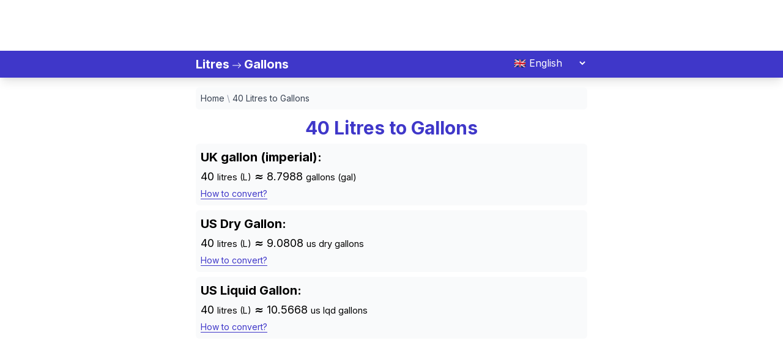

--- FILE ---
content_type: text/html; charset=UTF-8
request_url: https://litrestogallons.com/40-litres-to-gallons/
body_size: 4520
content:
<!DOCTYPE html>
<html lang="en">
    <head>
        <meta charset="utf-8">
        <meta name="viewport" content="width=device-width, initial-scale=1, shrink-to-fit=no">
        <meta http-equiv="x-ua-compatible" content="ie=edge">
        <meta name="referrer" content="always">
        
        <title>40 litres to gallons | 40 litres in gallons uk</title>
        <meta name="description" content="Convert 40 litres (L) to gallons (gal), including imperial gallon (UK) and US gallons. 40 litres are equal to how many gallons?" />
        <meta name="keywords" content="40 litres to gallons, 40 l to gal, 40 litres in gallons" />

        <link rel="preconnect" href="https://fonts.gstatic.com">
        
                    <style>
                *,*::before,*::after {  box-sizing: border-box;}:root {  -moz-tab-size: 4;  -o-tab-size: 4;  tab-size: 4;}html {  line-height: 1.15;  -webkit-text-size-adjust: 100%;}body {  margin: 0;}body {  font-family: system-ui, -apple-system, "Segoe UI", Roboto, Helvetica, Arial,    sans-serif, "Apple Color Emoji", "Segoe UI Emoji";}strong {  font-weight: bolder;}table {  text-indent: 0;  border-color: inherit;}::-moz-focus-inner {  border-style: none;  padding: 0;}:-moz-focusring {  outline: 1px dotted ButtonText;}:-moz-ui-invalid {  box-shadow: none;}::-webkit-inner-spin-button,::-webkit-outer-spin-button {  height: auto;}::-webkit-search-decoration {  -webkit-appearance: none;}::-webkit-file-upload-button {  -webkit-appearance: button;  font: inherit;}h1,h2,h3,p {  margin: 0;}ul {  list-style: none;  margin: 0;  padding: 0;}html {  font-family: Inter, ui-sans-serif, system-ui, -apple-system,    BlinkMacSystemFont, "Segoe UI", Roboto, "Helvetica Neue", Arial, "Noto Sans",    sans-serif, "Apple Color Emoji", "Segoe UI Emoji", "Segoe UI Symbol",    "Noto Color Emoji";  line-height: 1.5;}body {  font-family: inherit;  line-height: inherit;}*,::before,::after {  box-sizing: border-box;  border-width: 0;  border-style: solid;  border-color: #e5e7eb;}table {  border-collapse: collapse;}h1,h2,h3 {  font-size: inherit;  font-weight: inherit;}a {  color: inherit;  text-decoration: inherit;}svg {  display: block;  vertical-align: middle;}.container {  width: 100%;  margin-right: auto;  margin-left: auto;}.bg-white {  --tw-bg-opacity: 1;  background-color: rgba(255, 255, 255, var(--tw-bg-opacity));}.bg-gray-50 {  --tw-bg-opacity: 1;  background-color: rgba(249, 250, 251, var(--tw-bg-opacity));}.bg-primary {  --tw-bg-opacity: 1;  background-color: rgba(63, 55, 201, var(--tw-bg-opacity));}.border {  border-width: 1px;}.border-b {  border-bottom-width: 1px;}.inline {  display: inline;}.grid {  display: grid;}.float-right {  float: right;}.text-sm {  font-size: 0.875rem;  line-height: 1.25rem;}.text-lg {  font-size: 1.125rem;  line-height: 1.75rem;}.text-2xl {  font-size: 1.5rem;  line-height: 2rem;}.text-3xl {  font-size: 1.875rem;  line-height: 2.25rem;}.text-5xl {  font-size: 3rem;  line-height: 1;}.list-outside {  list-style-position: outside;}.list-disc {  list-style-type: disc;}.mx-1 {  margin-left: 0.25rem;  margin-right: 0.25rem;}.mt-2 {  margin-top: 0.5rem;}.mr-2 {  margin-right: 0.5rem;}.mb-2 {  margin-bottom: 0.5rem;}.mt-4 {  margin-top: 1rem;}.max-w-screen-sm {  max-width: 640px;}.py-2 {  padding-top: 0.5rem;  padding-bottom: 0.5rem;}.px-2 {  padding-left: 0.5rem;  padding-right: 0.5rem;}.px-3 {  padding-left: 0.75rem;  padding-right: 0.75rem;}.pb-4 {  padding-bottom: 1rem;}.pl-5 {  padding-left: 1.25rem;}* {  --tw-shadow: 0 0 #0000;}.shadow-lg {  --tw-shadow: 0 10px 15px -3px rgba(0, 0, 0, 0.1),    0 4px 6px -2px rgba(0, 0, 0, 0.05);  box-shadow: var(--tw-ring-offset-shadow, 0 0 #0000),    var(--tw-ring-shadow, 0 0 #0000), var(--tw-shadow);}* {  --tw-ring-inset: var(--tw-empty, /*!*/ /*!*/);  --tw-ring-offset-width: 0px;  --tw-ring-offset-color: #fff;  --tw-ring-color: rgba(59, 130, 246, 0.5);  --tw-ring-offset-shadow: 0 0 #0000;  --tw-ring-shadow: 0 0 #0000;}.text-center {  text-align: center;}.text-white {  --tw-text-opacity: 1;  color: rgba(255, 255, 255, var(--tw-text-opacity));}.text-gray-800 {  --tw-text-opacity: 1;  color: rgba(31, 41, 55, var(--tw-text-opacity));}.w-full {  width: 100%;}.grid-cols-12 {  grid-template-columns: repeat(12, minmax(0, 1fr));}.col-span-3 {  grid-column: span 3 / span 3;}h1,h2,h3 {  --tw-text-opacity: 1;  color: rgba(63, 55, 201, var(--tw-text-opacity));}p {  font-size: 1.125rem;}a {  --tw-border-opacity: 1;  border-color: rgba(63, 55, 201, var(--tw-border-opacity));  border-style: solid;  border-bottom-width: 1px;  --tw-text-opacity: 1;  color: rgba(63, 55, 201, var(--tw-text-opacity));}.card {  border-radius: 0.375rem;  overflow: hidden;  padding: 0.75rem;  position: relative;}
            </style>
        
                    <!-- Global site tag (gtag.js) - Google Analytics -->
            <script async src="https://www.googletagmanager.com/gtag/js?id=G-Y022VTVY2Z"></script>
            <script>
                window.dataLayer = window.dataLayer || [];
                function gtag(){dataLayer.push(arguments);}
                gtag('js', new Date());

                gtag('config', 'G-Y022VTVY2Z');
            </script>
        
            <link rel="canonical" href="https://litrestogallons.com/40-litres-to-gallons/" />

                        <link rel="alternate" hreflang="es" href="https://litrestogallons.com/es/40-litros-a-galones/" />
                    <link rel="alternate" hreflang="pt" href="https://litrestogallons.com/pt/40-litros-para-galoes/" />
                

        <script async src="https://pagead2.googlesyndication.com/pagead/js/adsbygoogle.js?client=ca-pub-3108361897850168" crossorigin="anonymous"></script>
    </head>

    <body>
        <div id="app" class="bg-white pb-4">
            <div class="container max-w-screen-sm mb-2">
                <div v-pre>
                    <ins class="adsbygoogle"
                        style="display:block; height: 75px"
                        data-ad-client="ca-pub-3108361897850168"
                        data-ad-slot="5728592959"></ins>
                </div>
            </div>

            <header class="bg-primary py-2 shadow-lg">                
                <div class="container max-w-screen-sm px-3 md:p-0">                    
                    <a href="https://litrestogallons.com/" class="text-white text-2xl md:text-xl mr-2" aria-label="Litres to Gallons">
                        <strong>Litres</strong>

                        <svg xmlns="http://www.w3.org/2000/svg" width="16" height="16" fill="currentColor" class="inline mx-1" viewBox="0 0 16 16">
                            <path fill-rule="evenodd" d="M1 8a.5.5 0 0 1 .5-.5h11.793l-3.147-3.146a.5.5 0 0 1 .708-.708l4 4a.5.5 0 0 1 0 .708l-4 4a.5.5 0 0 1-.708-.708L13.293 8.5H1.5A.5.5 0 0 1 1 8z"/>
                        </svg>

                        <strong>Gallons</strong>
                    </a>

                    <div class="float-right">
                        <lang-select></lang-select>                    
                    </div>
                </div>
            </header>

            <div class="container max-w-screen-sm px-3 md:p-0 mt-4">
                <main>
                        <nav aria-label="breadcrumb" class="mb-3 bg-gray-50 p-2 rounded-md">
        <ol class="text-sm" itemscope itemtype="http://schema.org/BreadcrumbList">
            <li class="inline" itemprop="itemListElement" itemscope itemtype="http://schema.org/ListItem">                    
                <a href="https://litrestogallons.com/" itemprop="item" class="border-0 text-gray-700">
                    <span itemprop="name">Home</span>
                </a>

                <span class="text-gray-400 mx-1">\</span>                    

                <meta itemprop="position" content="1" />
            </li>
            <li class="inline" aria-current="page" itemprop="itemListElement" itemscope itemtype="http://schema.org/ListItem">
                <span itemprop="name" class="text-gray-700">40 Litres to Gallons</span>

                <meta itemprop="position" content="2" />
            </li>                
        </ol>
    </nav>

    <section class="mb-2">
        <h1 class="text-3xl mb-2 md:text-center">
            <strong>40 Litres to Gallons</strong>
        </h1>

        <div class="bg-gray-50 rounded-md p-2 mb-2">
            <h2 class="text-xl text-black mb-1">
                <strong>UK gallon (imperial):</strong>
            </h2>

            <p class="text-lg">
                40 <small>litres (L)</small> 
                ≈ 8.7988 <small>gallons (gal)</small>
            </p>

            <a href="#how-to-convert" class="text-sm">How to convert?</a>
        </div>

        <div class="bg-gray-50 rounded-md p-2 mb-2">
            <h2 class="text-xl text-black mb-1">
                <strong>US Dry Gallon:</strong>
            </h2>

            <p class="text-lg">
                40 <small>litres (L)</small> 
                ≈ 9.0808 <small>us dry gallons</small>
            </p>

            <a href="#how-to-convert" class="text-sm">How to convert?</a>
        </div>

        <div class="bg-gray-50 rounded-md p-2">
            <h2 class="text-xl text-black mb-1">
                <strong>US Liquid Gallon:</strong>
            </h2>

            <p class="text-lg">
                40 <small>litres (L)</small> 
                ≈ 10.5668 <small>us lqd gallons</small>
            </p>

            <a href="#how-to-convert" class="text-sm">How to convert?</a>
        </div>
    </section>

    <div class="my-1" v-pre>
        <ins class="adsbygoogle"
            style="display:block"
            data-ad-client="ca-pub-3108361897850168"
            data-ad-slot="9466966910"
            data-ad-format="auto"
            data-full-width-responsive="true"></ins>
    </div>

    <a href="https://litrestogallons.com/#calc" class="block w-full mb-2 bg-primary text-lg px-2 py-1 text-white rounded-lg text-center">
        <svg xmlns="http://www.w3.org/2000/svg" width="16" height="16" fill="currentColor" class="inline relative" viewBox="0 0 16 16" style="top: -1px">
            <path d="M12 1a1 1 0 0 1 1 1v12a1 1 0 0 1-1 1H4a1 1 0 0 1-1-1V2a1 1 0 0 1 1-1h8zM4 0a2 2 0 0 0-2 2v12a2 2 0 0 0 2 2h8a2 2 0 0 0 2-2V2a2 2 0 0 0-2-2H4z"/>
            <path d="M4 2.5a.5.5 0 0 1 .5-.5h7a.5.5 0 0 1 .5.5v2a.5.5 0 0 1-.5.5h-7a.5.5 0 0 1-.5-.5v-2zm0 4a.5.5 0 0 1 .5-.5h1a.5.5 0 0 1 .5.5v1a.5.5 0 0 1-.5.5h-1a.5.5 0 0 1-.5-.5v-1zm0 3a.5.5 0 0 1 .5-.5h1a.5.5 0 0 1 .5.5v1a.5.5 0 0 1-.5.5h-1a.5.5 0 0 1-.5-.5v-1zm0 3a.5.5 0 0 1 .5-.5h1a.5.5 0 0 1 .5.5v1a.5.5 0 0 1-.5.5h-1a.5.5 0 0 1-.5-.5v-1zm3-6a.5.5 0 0 1 .5-.5h1a.5.5 0 0 1 .5.5v1a.5.5 0 0 1-.5.5h-1a.5.5 0 0 1-.5-.5v-1zm0 3a.5.5 0 0 1 .5-.5h1a.5.5 0 0 1 .5.5v1a.5.5 0 0 1-.5.5h-1a.5.5 0 0 1-.5-.5v-1zm0 3a.5.5 0 0 1 .5-.5h1a.5.5 0 0 1 .5.5v1a.5.5 0 0 1-.5.5h-1a.5.5 0 0 1-.5-.5v-1zm3-6a.5.5 0 0 1 .5-.5h1a.5.5 0 0 1 .5.5v1a.5.5 0 0 1-.5.5h-1a.5.5 0 0 1-.5-.5v-1zm0 3a.5.5 0 0 1 .5-.5h1a.5.5 0 0 1 .5.5v4a.5.5 0 0 1-.5.5h-1a.5.5 0 0 1-.5-.5v-4z"/>
        </svg>

        Open Calculator
    </a>

                <section class="card border mb-2">
                <h2 class="text-2xl">
                    <strong>Fuel prices conversion</strong>
                </h2>

                <ul class="pl-5 list-outside list-disc mb-3">
                                            <li class="mb-1">
                            <p>
                                <strong>£1.8 per litre in gallons uk</strong>
                            </p>

                            <p>
                                Price Per Litre: £72.00 
                                <small class="text-xs">
                                    per 40 liters
                                </small>
                            </p>

                            <p>
                                Price Per Gallon: £8.17
                            </p>
                        </li>
                                            <li class="mb-1">
                            <p>
                                <strong>£1.85 per litre in gallons uk</strong>
                            </p>

                            <p>
                                Price Per Litre: £74.00 
                                <small class="text-xs">
                                    per 40 liters
                                </small>
                            </p>

                            <p>
                                Price Per Gallon: £8.40
                            </p>
                        </li>
                                            <li class="mb-1">
                            <p>
                                <strong>£1.9 per litre in gallons uk</strong>
                            </p>

                            <p>
                                Price Per Litre: £76.00 
                                <small class="text-xs">
                                    per 40 liters
                                </small>
                            </p>

                            <p>
                                Price Per Gallon: £8.63
                            </p>
                        </li>
                                            <li class="mb-1">
                            <p>
                                <strong>£1.95 per litre in gallons uk</strong>
                            </p>

                            <p>
                                Price Per Litre: £78.00 
                                <small class="text-xs">
                                    per 40 liters
                                </small>
                            </p>

                            <p>
                                Price Per Gallon: £8.85
                            </p>
                        </li>
                                            <li class="mb-1">
                            <p>
                                <strong>£2 per litre in gallons uk</strong>
                            </p>

                            <p>
                                Price Per Litre: £80.00 
                                <small class="text-xs">
                                    per 40 liters
                                </small>
                            </p>

                            <p>
                                Price Per Gallon: £9.08
                            </p>
                        </li>
                                    </ul>
            </section>

            <section class="card border">
                <h2 class="text-2xl">
                    <strong>Related questions</strong>
                </h2>

                <ul class="pl-5 list-outside list-disc mb-3">
                    <li class="mb-1">
                        <h3 class="text-black text-lg">
                            <strong>How many gallons is 40 litres</strong>                            
                        </h3>

                        <p>
                            <em>40</em> litres is equal to <em>8.7988</em> UK gallons.
                        </p>

                        <p>
                            <em>40</em> litres is equal to <em>9.0808</em> US dry gallons.
                        </p>

                        <p>
                            <em>40</em> litres is equal to <em>10.5668</em> US liquid gallons.
                        </p>
                    </li>

                    <li id="how-to-convert">
                        <h3 class="text-black text-lg">
                            <strong>How to convert 40 litres to gallons</strong>                            
                        </h3>

                        <p>
                            For UK gallons: <br class="md:hidden"> 40 &times; 0.21997 ≈ 8.7988
                        </p>

                        <p>
                            For US dry gallons: <br class="md:hidden"> 40 &times; 0.22702 ≈ 9.0808
                        </p>

                        <p>
                            For US liquid gallons: <br class="md:hidden"> 40 &times; 0.26417 ≈ 10.5668
                        </p>
                    </li>
                </ul>

                <p class="text-sm text-gray-800">
                    Additional questions that this page can answer on:
                </p>

                <ul class="text-sm pl-5 list-outside list-disc text-gray-800">
                    <li>
                        How to calculate 40 litres to gallons, 40 how to change litres to gallons.
                        You can check formulas it at <a href="#how-to-convert">how to convert</a> section.
                    </li>
                </ul>
            </section>
        
            

        <div class="card border mt-2">
            <h2 class="text-2xl">
                <strong>Related pages</strong>
            </h2>
            
            <ul>
                                    <li class="text-lg mb-2 md:mb-0 md:inline md:mr-2">
                        <a href="https://litrestogallons.com/35-litres-to-gallons/">
                            35 Litres to Gallons
                        </a>
                    </li>
                                    <li class="text-lg mb-2 md:mb-0 md:inline md:mr-2">
                        <a href="https://litrestogallons.com/36-litres-to-gallons/">
                            36 Litres to Gallons
                        </a>
                    </li>
                                    <li class="text-lg mb-2 md:mb-0 md:inline md:mr-2">
                        <a href="https://litrestogallons.com/37-litres-to-gallons/">
                            37 Litres to Gallons
                        </a>
                    </li>
                                    <li class="text-lg mb-2 md:mb-0 md:inline md:mr-2">
                        <a href="https://litrestogallons.com/38-litres-to-gallons/">
                            38 Litres to Gallons
                        </a>
                    </li>
                                    <li class="text-lg mb-2 md:mb-0 md:inline md:mr-2">
                        <a href="https://litrestogallons.com/39-litres-to-gallons/">
                            39 Litres to Gallons
                        </a>
                    </li>
                                    <li class="text-lg mb-2 md:mb-0 md:inline md:mr-2">
                        <a href="https://litrestogallons.com/41-litres-to-gallons/">
                            41 Litres to Gallons
                        </a>
                    </li>
                                    <li class="text-lg mb-2 md:mb-0 md:inline md:mr-2">
                        <a href="https://litrestogallons.com/42-litres-to-gallons/">
                            42 Litres to Gallons
                        </a>
                    </li>
                                    <li class="text-lg mb-2 md:mb-0 md:inline md:mr-2">
                        <a href="https://litrestogallons.com/43-litres-to-gallons/">
                            43 Litres to Gallons
                        </a>
                    </li>
                                    <li class="text-lg mb-2 md:mb-0 md:inline md:mr-2">
                        <a href="https://litrestogallons.com/44-litres-to-gallons/">
                            44 Litres to Gallons
                        </a>
                    </li>
                                    <li class="text-lg mb-2 md:mb-0 md:inline md:mr-2">
                        <a href="https://litrestogallons.com/45-litres-to-gallons/">
                            45 Litres to Gallons
                        </a>
                    </li>
                            </ul>
        </div>
                    </main>
            </div>
        </div>

        <hr class="mt-2 mb-2">

        <footer class="p-4 text-center md:text-left">
            <div class="container max-w-screen-sm md:p-0 text-gray-700">
                <p class="mb-2 text-sm">
                    &copy; 2021 &mdash; 2023 litrestogallons.com
                </p>

                <p>
                    <a href="https://litrestogallons.com/contact/" class="text-gray-700 border-0 text-sm">
                        <strong>
                            Contact
                        </strong>
                    </a>
                </p>
            </div>
        </footer>

        <link rel="stylesheet" href="/assets/build/dist/app.css?id=84da0bbf7a337a4d4ac1">
        
        <script src="/assets/build/dist/app.js?id=5cdf3eb0511f41465b5f" async></script>
        
        <link href="https://fonts.googleapis.com/css2?family=Inter:wght@400;700&display=swap" rel="stylesheet"> 

        
        <script>
            document.onreadystatechange = function () {
                if (document.readyState !== "complete") {
                    return;
                }

                var printButtons = document.querySelectorAll('[data-show="if-print-available"]');

                if (printButtons.length > 0 && window.print !== undefined && window.print !== null) {
                    printButtons.forEach(function (item) {
                        item.addEventListener('click', function () {
                            window.print();

                            return false;
                        });

                        item.classList.remove('hidden', 'invisible');
                    });
                }

                var shareButton = document.querySelectorAll('[data-show="if-web-share-available"]');

                if (shareButton.length > 0 && window.navigator.share !== undefined) {
                    shareButton.forEach(function (item) {
                        item.addEventListener('click', function (event) {
                            var element = event.currentTarget;
                            var title = element.getAttribute('data-share-title') ?? document.title;
                            var url = null;

                            if (element.getAttribute('data-share-url') !== null && element.getAttribute('data-share-url') !== undefined) {
                                url = element.getAttribute('data-share-url');
                            }

                            if (url === null) {
                                if (document.querySelector('[rel="canonical"]') !== null) {
                                    url = document.querySelector('[rel="canonical"]').getAttribute('href');
                                }
                            }

                            if (url === null) {
                                url = document.location.href;
                            }

                            window.navigator.share({
                                title,
                                url
                            });

                            return false;
                        });

                        item.classList.remove('hidden', 'invisible');
                    });
                }

                document.querySelectorAll('.adsbygoogle').forEach(function () {
                    (adsbygoogle = window.adsbygoogle || []).push({});
                });
            }
        </script>
    </body>
</html>


--- FILE ---
content_type: text/html; charset=utf-8
request_url: https://www.google.com/recaptcha/api2/aframe
body_size: 268
content:
<!DOCTYPE HTML><html><head><meta http-equiv="content-type" content="text/html; charset=UTF-8"></head><body><script nonce="zmXdz86lqjBJmF2L1Y3lpw">/** Anti-fraud and anti-abuse applications only. See google.com/recaptcha */ try{var clients={'sodar':'https://pagead2.googlesyndication.com/pagead/sodar?'};window.addEventListener("message",function(a){try{if(a.source===window.parent){var b=JSON.parse(a.data);var c=clients[b['id']];if(c){var d=document.createElement('img');d.src=c+b['params']+'&rc='+(localStorage.getItem("rc::a")?sessionStorage.getItem("rc::b"):"");window.document.body.appendChild(d);sessionStorage.setItem("rc::e",parseInt(sessionStorage.getItem("rc::e")||0)+1);localStorage.setItem("rc::h",'1768655041800');}}}catch(b){}});window.parent.postMessage("_grecaptcha_ready", "*");}catch(b){}</script></body></html>

--- FILE ---
content_type: text/css; charset=UTF-8
request_url: https://litrestogallons.com/assets/build/dist/app.css?id=84da0bbf7a337a4d4ac1
body_size: 2309
content:
/*! tailwindcss v2.0.3 | MIT License | https://tailwindcss.com*/

/*! modern-normalize v1.0.0 | MIT License | https://github.com/sindresorhus/modern-normalize */:root{-moz-tab-size:4;-o-tab-size:4;tab-size:4}html{line-height:1.15;-webkit-text-size-adjust:100%}body{margin:0;font-family:system-ui,-apple-system,Segoe UI,Roboto,Helvetica,Arial,sans-serif,Apple Color Emoji,Segoe UI Emoji}hr{height:0;color:inherit}abbr[title]{-webkit-text-decoration:underline dotted;text-decoration:underline dotted}b,strong{font-weight:bolder}code,kbd,pre,samp{font-family:ui-monospace,SFMono-Regular,Consolas,Liberation Mono,Menlo,monospace;font-size:1em}small{font-size:80%}sub,sup{font-size:75%;line-height:0;position:relative;vertical-align:baseline}sub{bottom:-.25em}sup{top:-.5em}table{text-indent:0;border-color:inherit}button,input,optgroup,select,textarea{font-family:inherit;font-size:100%;line-height:1.15;margin:0}button,select{text-transform:none}[type=button],button{-webkit-appearance:button}legend{padding:0}progress{vertical-align:baseline}summary{display:list-item}blockquote,dd,dl,figure,h1,h2,h3,h4,h5,h6,hr,p,pre{margin:0}button{background-color:transparent;background-image:none}button:focus{outline:1px dotted;outline:5px auto -webkit-focus-ring-color}fieldset,ol,ul{margin:0;padding:0}ol,ul{list-style:none}html{font-family:Inter,ui-sans-serif,system-ui,-apple-system,BlinkMacSystemFont,Segoe UI,Roboto,Helvetica Neue,Arial,Noto Sans,sans-serif,Apple Color Emoji,Segoe UI Emoji,Segoe UI Symbol,Noto Color Emoji;line-height:1.5}body{font-family:inherit;line-height:inherit}*,:after,:before{box-sizing:border-box;border:0 solid #e5e7eb}hr{border-top-width:1px}img{border-style:solid}textarea{resize:vertical}input::-moz-placeholder, textarea::-moz-placeholder{opacity:1;color:#9ca3af}input:-ms-input-placeholder, textarea:-ms-input-placeholder{opacity:1;color:#9ca3af}input::placeholder,textarea::placeholder{opacity:1;color:#9ca3af}button{cursor:pointer}table{border-collapse:collapse}h1,h2,h3,h4,h5,h6{font-size:inherit;font-weight:inherit}a{color:inherit;text-decoration:inherit}button,input,optgroup,select,textarea{padding:0;line-height:inherit;color:inherit}code,kbd,pre,samp{font-family:ui-monospace,SFMono-Regular,Menlo,Monaco,Consolas,Liberation Mono,Courier New,monospace}audio,canvas,embed,iframe,img,object,svg,video{display:block;vertical-align:middle}img,video{max-width:100%;height:auto}.container{width:100%;margin-right:auto;margin-left:auto}@media (min-width:640px){.container{max-width:640px}}@media (min-width:768px){.container{max-width:768px}}@media (min-width:1024px){.container{max-width:1024px}}@media (min-width:1280px){.container{max-width:1280px}}@media (min-width:1536px){.container{max-width:1536px}}.bg-white{--tw-bg-opacity:1;background-color:rgba(255,255,255,var(--tw-bg-opacity))}.bg-gray-50{--tw-bg-opacity:1;background-color:rgba(249,250,251,var(--tw-bg-opacity))}.bg-green-300{--tw-bg-opacity:1;background-color:rgba(110,231,183,var(--tw-bg-opacity))}.bg-primary{--tw-bg-opacity:1;background-color:rgba(63,55,201,var(--tw-bg-opacity))}.rounded-md{border-radius:.375rem}.rounded-lg{border-radius:.5rem}.border-0{border-width:0}.border{border-width:1px}.border-b{border-bottom-width:1px}.block{display:block}.inline{display:inline}.table{display:table}.grid{display:grid}.hidden{display:none}.float-right{float:right}.text-xs{font-size:.75rem;line-height:1rem}.text-sm{font-size:.875rem;line-height:1.25rem}.text-base,.text-lg{font-size:1.125rem}.text-lg,.text-xl{line-height:1.75rem}.text-xl{font-size:1.25rem}.text-2xl{font-size:1.5rem;line-height:2rem}.text-3xl{font-size:1.875rem;line-height:2.25rem}.text-5xl{font-size:3rem;line-height:1}.leading-6{line-height:1.5rem}.list-outside{list-style-position:outside}.list-disc{list-style-type:disc}.my-1{margin-top:.25rem;margin-bottom:.25rem}.mx-1{margin-left:.25rem;margin-right:.25rem}.mx-auto{margin-left:auto;margin-right:auto}.mt-1{margin-top:.25rem}.mb-1{margin-bottom:.25rem}.mt-2{margin-top:.5rem}.mr-2{margin-right:.5rem}.mb-2{margin-bottom:.5rem}.mt-3{margin-top:.75rem}.mb-3{margin-bottom:.75rem}.mt-4{margin-top:1rem}.max-w-screen-sm{max-width:640px}.p-2{padding:.5rem}.p-4{padding:1rem}.py-1{padding-top:.25rem;padding-bottom:.25rem}.py-2{padding-top:.5rem;padding-bottom:.5rem}.px-2{padding-left:.5rem;padding-right:.5rem}.px-3{padding-left:.75rem;padding-right:.75rem}.pb-4{padding-bottom:1rem}.pl-5{padding-left:1.25rem}.relative{position:relative}*{--tw-shadow:0 0 transparent}.shadow-lg{--tw-shadow:0 10px 15px -3px rgba(0,0,0,0.1),0 4px 6px -2px rgba(0,0,0,0.05);box-shadow:var(--tw-ring-offset-shadow,0 0 transparent),var(--tw-ring-shadow,0 0 transparent),var(--tw-shadow)}*{--tw-ring-inset:var(--tw-empty,/*!*/ /*!*/);--tw-ring-offset-width:0px;--tw-ring-offset-color:#fff;--tw-ring-color:rgba(59,130,246,0.5);--tw-ring-offset-shadow:0 0 transparent;--tw-ring-shadow:0 0 transparent}.text-center{text-align:center}.text-black{--tw-text-opacity:1;color:rgba(0,0,0,var(--tw-text-opacity))}.text-white{--tw-text-opacity:1;color:rgba(255,255,255,var(--tw-text-opacity))}.text-gray-400{--tw-text-opacity:1;color:rgba(156,163,175,var(--tw-text-opacity))}.text-gray-700{--tw-text-opacity:1;color:rgba(55,65,81,var(--tw-text-opacity))}.text-gray-800{--tw-text-opacity:1;color:rgba(31,41,55,var(--tw-text-opacity))}.text-red-700{--tw-text-opacity:1;color:rgba(185,28,28,var(--tw-text-opacity))}.text-blue-800{--tw-text-opacity:1;color:rgba(30,64,175,var(--tw-text-opacity))}.invisible{visibility:hidden}.w-full{width:100%}.gap-3{gap:.75rem}.grid-cols-12{grid-template-columns:repeat(12,minmax(0,1fr))}.col-span-3{grid-column:span 3/span 3}.col-span-6{grid-column:span 6/span 6}@-webkit-keyframes spin{to{transform:rotate(1turn)}}@keyframes spin{to{transform:rotate(1turn)}}@-webkit-keyframes ping{75%,to{transform:scale(2);opacity:0}}@keyframes ping{75%,to{transform:scale(2);opacity:0}}@-webkit-keyframes pulse{50%{opacity:.5}}@keyframes pulse{50%{opacity:.5}}@-webkit-keyframes bounce{0%,to{transform:translateY(-25%);-webkit-animation-timing-function:cubic-bezier(.8,0,1,1);animation-timing-function:cubic-bezier(.8,0,1,1)}50%{transform:none;-webkit-animation-timing-function:cubic-bezier(0,0,.2,1);animation-timing-function:cubic-bezier(0,0,.2,1)}}@keyframes bounce{0%,to{transform:translateY(-25%);-webkit-animation-timing-function:cubic-bezier(.8,0,1,1);animation-timing-function:cubic-bezier(.8,0,1,1)}50%{transform:none;-webkit-animation-timing-function:cubic-bezier(0,0,.2,1);animation-timing-function:cubic-bezier(0,0,.2,1)}}h1,h2,h3,h4{color:rgba(63,55,201,var(--tw-text-opacity))}h1,h2,h3,h4,label{--tw-text-opacity:1}label{display:block;font-size:.875rem;line-height:1.25rem;margin-bottom:.25rem;color:rgba(107,114,128,var(--tw-text-opacity))}p{font-size:1.125rem}a{--tw-border-opacity:1;border-color:rgba(63,55,201,var(--tw-border-opacity));border-bottom:1px rgba(63,55,201,var(--tw-border-opacity));border-style:solid;--tw-text-opacity:1;color:rgba(63,55,201,var(--tw-text-opacity));transition-property:opacity;transition-timing-function:cubic-bezier(.4,0,.2,1);transition-duration:.15s}a:hover{--tw-border-opacity:0.5}.btn-small{border-radius:.375rem;border-width:1px;font-size:.875rem;line-height:1.25rem;padding:.25rem .75rem}.btn-small:hover{--tw-border-opacity:1;border-color:rgba(156,163,175,var(--tw-border-opacity))}.card{overflow:hidden;padding:.75rem;position:relative}.card,.input{border-radius:.375rem}.input{--tw-bg-opacity:1;background-color:rgba(243,244,246,var(--tw-bg-opacity));font-size:1.25rem;line-height:1.75rem;padding:.5rem .75rem;width:100%;transition-property:all;transition-timing-function:cubic-bezier(.4,0,.2,1);transition-duration:.15s}.input:focus{--tw-bg-opacity:1;background-color:rgba(63,55,201,var(--tw-bg-opacity));outline:2px solid transparent;outline-offset:2px;--tw-text-opacity:1;color:rgba(255,255,255,var(--tw-text-opacity))}.select{border-radius:.375rem;border-width:1px;cursor:pointer;font-size:.875rem;line-height:1.25rem;margin-bottom:.25rem;padding:.25rem;--tw-text-opacity:1;color:rgba(107,114,128,var(--tw-text-opacity));width:100%}@media screen and (min-width:900px){.select{font-size:1.125rem;line-height:1.75rem}}@media (min-width:640px){.sm\:grid{display:grid}}@media (min-width:768px){.md\:inline{display:inline}.md\:hidden{display:none}.md\:text-xl{font-size:1.25rem;line-height:1.75rem}.md\:m-0{margin:0}.md\:mb-0{margin-bottom:0}.md\:mr-2{margin-right:.5rem}.md\:p-0{padding:0}.md\:text-left{text-align:left}.md\:text-center{text-align:center}}


--- FILE ---
content_type: application/javascript; charset=UTF-8
request_url: https://litrestogallons.com/assets/build/dist/app.js?id=5cdf3eb0511f41465b5f
body_size: 59867
content:
/*! For license information please see app.js.LICENSE.txt */
(()=>{var e,t={63:e=>{"use strict";e.exports=JSON.parse('{"Home":"Hogar","Result":"Resultado","How to convert?":"Cómo convertir?","Related pages":"Páginas relacionadas","Related questions":"Preguntas relacionadas","Contact":"Contacto","Share Result":"Compartir resultado","litres":"litros","gallons":"galones","Litres":"litros","Gallons":"galones","us dry gallons":"nosotros secos galones","us lqd gallons":"nosotros galones líquidos","UK gallon (imperial)":"Galón británico (imperial)","US Dry Gallon":"Galón seco estadounidense","US Liquid Gallon":"Galón líquido estadounidense","(US) Liquid Gallon":"Galón (US) Liquid","(US) Dry Gallon":"Galón (US) seco","(UK) Gallon":"(Reino Unido) Galón","Open Calculator":"Calculadora abierta"}')},544:e=>{"use strict";e.exports=JSON.parse('{"Home":"Inicial","Result":"Resultado","How to convert?":"Como converter?","Open converter:":"Conversor aberto:","Related pages":"Páginas relacionadas","Related questions":"Perguntas relacionadas","Contact":"Contato","Share Result":"Compartilhar Resultado","litres":"litros","gallons":"galões","Litres":"litros","Gallons":"galões","us dry gallons":"nós galões secos","us lqd gallons":"nós galões líquidos","UK gallon (imperial)":"Galão britânico (imperial)","US Dry Gallon":"US Dry Gallon","US Liquid Gallon":"US Liquid Gallon","(US) Liquid Gallon":"Galão (US) Líquido","(US) Dry Gallon":"Galão (US) a seco","(UK) Gallon":"(RU) Galão","Open Calculator":"Abrir Calculadora"}')},141:(e,t,n)=>{var o={"./es.json":63,"./pt.json":544};function r(e){var t=s(e);return n(t)}function s(e){if(!n.o(o,e)){var t=new Error("Cannot find module '"+e+"'");throw t.code="MODULE_NOT_FOUND",t}return o[e]}r.keys=function(){return Object.keys(o)},r.resolve=s,e.exports=r,r.id=141},421:(e,t,n)=>{"use strict";var o={};function r(e,t){const n=Object.create(null),o=e.split(",");for(let e=0;e<o.length;e++)n[o[e]]=!0;return t?e=>!!n[e.toLowerCase()]:e=>!!n[e]}n.r(o),n.d(o,{BaseTransition:()=>no,Comment:()=>rr,Fragment:()=>nr,KeepAlive:()=>uo,Static:()=>sr,Suspense:()=>hn,Teleport:()=>Ko,Text:()=>or,Transition:()=>Gs,TransitionGroup:()=>il,callWithAsyncErrorHandling:()=>Et,callWithErrorHandling:()=>Ot,camelize:()=>z,capitalize:()=>J,cloneVNode:()=>xr,computed:()=>cs,createApp:()=>Rl,createBlock:()=>dr,createCommentVNode:()=>Cr,createHydrationRenderer:()=>jo,createRenderer:()=>Uo,createSSRApp:()=>Ul,createSlots:()=>bs,createStaticVNode:()=>wr,createTextVNode:()=>Sr,createVNode:()=>_r,customRef:()=>kt,defineAsyncComponent:()=>Po,defineComponent:()=>$o,defineEmit:()=>ps,defineProps:()=>us,devtools:()=>tn,getCurrentInstance:()=>Kr,getTransitionRawChildren:()=>ao,h:()=>ds,handleError:()=>It,hydrate:()=>Al,initCustomFormatter:()=>gs,inject:()=>Er,isProxy:()=>it,isReactive:()=>st,isReadonly:()=>lt,isRef:()=>pt,isRuntimeOnly:()=>es,isVNode:()=>mr,markRaw:()=>ct,mergeProps:()=>Nr,nextTick:()=>qt,onActivated:()=>fo,onBeforeMount:()=>Un,onBeforeUnmount:()=>Wn,onBeforeUpdate:()=>Dn,onDeactivated:()=>mo,onErrorCaptured:()=>zn,onMounted:()=>jn,onRenderTracked:()=>qn,onRenderTriggered:()=>Gn,onUnmounted:()=>Hn,onUpdated:()=>Bn,openBlock:()=>ar,popScopeId:()=>Fn,provide:()=>Or,proxyRefs:()=>bt,pushScopeId:()=>Tn,queuePostFlushCb:()=>Jt,reactive:()=>et,readonly:()=>nt,ref:()=>ft,registerRuntimeCompiler:()=>ts,render:()=>Vl,renderList:()=>vs,renderSlot:()=>xn,resolveComponent:()=>Jo,resolveDirective:()=>Xo,resolveDynamicComponent:()=>Zo,resolveTransitionHooks:()=>ro,setBlockTracking:()=>fr,setDevtoolsHook:()=>nn,setTransitionHooks:()=>io,shallowReactive:()=>tt,shallowReadonly:()=>ot,shallowRef:()=>dt,ssrContextKey:()=>ms,ssrUtils:()=>ks,toDisplayString:()=>y,toHandlerKey:()=>Q,toHandlers:()=>ys,toRaw:()=>at,toRef:()=>wt,toRefs:()=>xt,transformVNodeArgs:()=>gr,triggerRef:()=>gt,unref:()=>vt,useContext:()=>fs,useCssModule:()=>js,useCssVars:()=>Ds,useSSRContext:()=>hs,useTransitionState:()=>eo,vModelCheckbox:()=>hl,vModelDynamic:()=>xl,vModelRadio:()=>vl,vModelSelect:()=>yl,vModelText:()=>ml,vShow:()=>Nl,version:()=>_s,warn:()=>Tt,watch:()=>Jn,watchEffect:()=>Kn,withCtx:()=>wn,withDirectives:()=>wo,withKeys:()=>Fl,withModifiers:()=>Ll,withScopeId:()=>Nn});const s=r("Infinity,undefined,NaN,isFinite,isNaN,parseFloat,parseInt,decodeURI,decodeURIComponent,encodeURI,encodeURIComponent,Math,Number,Date,Array,Object,Boolean,String,RegExp,Map,Set,JSON,Intl,BigInt");const l="itemscope,allowfullscreen,formnovalidate,ismap,nomodule,novalidate,readonly",i=r(l);function a(e){if(E(e)){const t={};for(let n=0;n<e.length;n++){const o=e[n],r=a(V(o)?p(o):o);if(r)for(const e in r)t[e]=r[e]}return t}if(R(e))return e}const c=/;(?![^(]*\))/g,u=/:(.+)/;function p(e){const t={};return e.split(c).forEach((e=>{if(e){const n=e.split(u);n.length>1&&(t[n[0].trim()]=n[1].trim())}})),t}function f(e){let t="";if(V(e))t=e;else if(E(e))for(let n=0;n<e.length;n++){const o=f(e[n]);o&&(t+=o+" ")}else if(R(e))for(const n in e)e[n]&&(t+=n+" ");return t.trim()}const d=r("html,body,base,head,link,meta,style,title,address,article,aside,footer,header,h1,h2,h3,h4,h5,h6,hgroup,nav,section,div,dd,dl,dt,figcaption,figure,picture,hr,img,li,main,ol,p,pre,ul,a,b,abbr,bdi,bdo,br,cite,code,data,dfn,em,i,kbd,mark,q,rp,rt,rtc,ruby,s,samp,small,span,strong,sub,sup,time,u,var,wbr,area,audio,map,track,video,embed,object,param,source,canvas,script,noscript,del,ins,caption,col,colgroup,table,thead,tbody,td,th,tr,button,datalist,fieldset,form,input,label,legend,meter,optgroup,option,output,progress,select,textarea,details,dialog,menu,summary,template,blockquote,iframe,tfoot"),m=r("svg,animate,animateMotion,animateTransform,circle,clipPath,color-profile,defs,desc,discard,ellipse,feBlend,feColorMatrix,feComponentTransfer,feComposite,feConvolveMatrix,feDiffuseLighting,feDisplacementMap,feDistanceLight,feDropShadow,feFlood,feFuncA,feFuncB,feFuncG,feFuncR,feGaussianBlur,feImage,feMerge,feMergeNode,feMorphology,feOffset,fePointLight,feSpecularLighting,feSpotLight,feTile,feTurbulence,filter,foreignObject,g,hatch,hatchpath,image,line,linearGradient,marker,mask,mesh,meshgradient,meshpatch,meshrow,metadata,mpath,path,pattern,polygon,polyline,radialGradient,rect,set,solidcolor,stop,switch,symbol,text,textPath,title,tspan,unknown,use,view"),h=r("area,base,br,col,embed,hr,img,input,link,meta,param,source,track,wbr");function g(e,t){if(e===t)return!0;let n=P(e),o=P(t);if(n||o)return!(!n||!o)&&e.getTime()===t.getTime();if(n=E(e),o=E(t),n||o)return!(!n||!o)&&function(e,t){if(e.length!==t.length)return!1;let n=!0;for(let o=0;n&&o<e.length;o++)n=g(e[o],t[o]);return n}(e,t);if(n=R(e),o=R(t),n||o){if(!n||!o)return!1;if(Object.keys(e).length!==Object.keys(t).length)return!1;for(const n in e){const o=e.hasOwnProperty(n),r=t.hasOwnProperty(n);if(o&&!r||!o&&r||!g(e[n],t[n]))return!1}}return String(e)===String(t)}function v(e,t){return e.findIndex((e=>g(e,t)))}const y=e=>null==e?"":R(e)?JSON.stringify(e,b,2):String(e),b=(e,t)=>I(t)?{[`Map(${t.size})`]:[...t.entries()].reduce(((e,[t,n])=>(e[`${t} =>`]=n,e)),{})}:$(t)?{[`Set(${t.size})`]:[...t.values()]}:!R(t)||E(t)||B(t)?t:String(t),_={},k=[],x=()=>{},S=()=>!1,w=/^on[^a-z]/,C=e=>w.test(e),L=e=>e.startsWith("onUpdate:"),T=Object.assign,F=(e,t)=>{const n=e.indexOf(t);n>-1&&e.splice(n,1)},N=Object.prototype.hasOwnProperty,O=(e,t)=>N.call(e,t),E=Array.isArray,I=e=>"[object Map]"===D(e),$=e=>"[object Set]"===D(e),P=e=>e instanceof Date,M=e=>"function"==typeof e,V=e=>"string"==typeof e,A=e=>"symbol"==typeof e,R=e=>null!==e&&"object"==typeof e,U=e=>R(e)&&M(e.then)&&M(e.catch),j=Object.prototype.toString,D=e=>j.call(e),B=e=>"[object Object]"===D(e),W=e=>V(e)&&"NaN"!==e&&"-"!==e[0]&&""+parseInt(e,10)===e,H=r(",key,ref,onVnodeBeforeMount,onVnodeMounted,onVnodeBeforeUpdate,onVnodeUpdated,onVnodeBeforeUnmount,onVnodeUnmounted"),G=e=>{const t=Object.create(null);return n=>t[n]||(t[n]=e(n))},q=/-(\w)/g,z=G((e=>e.replace(q,((e,t)=>t?t.toUpperCase():"")))),K=/\B([A-Z])/g,Y=G((e=>e.replace(K,"-$1").toLowerCase())),J=G((e=>e.charAt(0).toUpperCase()+e.slice(1))),Q=G((e=>e?`on${J(e)}`:"")),Z=(e,t)=>e!==t&&(e==e||t==t),X=(e,t)=>{for(let n=0;n<e.length;n++)e[n](t)},ee=(e,t,n)=>{Object.defineProperty(e,t,{configurable:!0,enumerable:!1,value:n})},te=e=>{const t=parseFloat(e);return isNaN(t)?e:t};const ne=new WeakMap,oe=[];let re;const se=Symbol(""),le=Symbol("");function ie(e,t=_){(function(e){return e&&!0===e._isEffect})(e)&&(e=e.raw);const n=function(e,t){const n=function(){if(!n.active)return t.scheduler?void 0:e();if(!oe.includes(n)){ue(n);try{return fe.push(pe),pe=!0,oe.push(n),re=n,e()}finally{oe.pop(),me(),re=oe[oe.length-1]}}};return n.id=ce++,n.allowRecurse=!!t.allowRecurse,n._isEffect=!0,n.active=!0,n.raw=e,n.deps=[],n.options=t,n}(e,t);return t.lazy||n(),n}function ae(e){e.active&&(ue(e),e.options.onStop&&e.options.onStop(),e.active=!1)}let ce=0;function ue(e){const{deps:t}=e;if(t.length){for(let n=0;n<t.length;n++)t[n].delete(e);t.length=0}}let pe=!0;const fe=[];function de(){fe.push(pe),pe=!1}function me(){const e=fe.pop();pe=void 0===e||e}function he(e,t,n){if(!pe||void 0===re)return;let o=ne.get(e);o||ne.set(e,o=new Map);let r=o.get(n);r||o.set(n,r=new Set),r.has(re)||(r.add(re),re.deps.push(r))}function ge(e,t,n,o,r,s){const l=ne.get(e);if(!l)return;const i=new Set,a=e=>{e&&e.forEach((e=>{(e!==re||e.allowRecurse)&&i.add(e)}))};if("clear"===t)l.forEach(a);else if("length"===n&&E(e))l.forEach(((e,t)=>{("length"===t||t>=o)&&a(e)}));else switch(void 0!==n&&a(l.get(n)),t){case"add":E(e)?W(n)&&a(l.get("length")):(a(l.get(se)),I(e)&&a(l.get(le)));break;case"delete":E(e)||(a(l.get(se)),I(e)&&a(l.get(le)));break;case"set":I(e)&&a(l.get(se))}i.forEach((e=>{e.options.scheduler?e.options.scheduler(e):e()}))}const ve=r("__proto__,__v_isRef,__isVue"),ye=new Set(Object.getOwnPropertyNames(Symbol).map((e=>Symbol[e])).filter(A)),be=we(),_e=we(!1,!0),ke=we(!0),xe=we(!0,!0),Se={};function we(e=!1,t=!1){return function(n,o,r){if("__v_isReactive"===o)return!e;if("__v_isReadonly"===o)return e;if("__v_raw"===o&&r===(e?Ze:Qe).get(n))return n;const s=E(n);if(!e&&s&&O(Se,o))return Reflect.get(Se,o,r);const l=Reflect.get(n,o,r);if(A(o)?ye.has(o):ve(o))return l;if(e||he(n,0,o),t)return l;if(pt(l)){return!s||!W(o)?l.value:l}return R(l)?e?nt(l):et(l):l}}["includes","indexOf","lastIndexOf"].forEach((e=>{const t=Array.prototype[e];Se[e]=function(...e){const n=at(this);for(let e=0,t=this.length;e<t;e++)he(n,0,e+"");const o=t.apply(n,e);return-1===o||!1===o?t.apply(n,e.map(at)):o}})),["push","pop","shift","unshift","splice"].forEach((e=>{const t=Array.prototype[e];Se[e]=function(...e){de();const n=t.apply(this,e);return me(),n}}));function Ce(e=!1){return function(t,n,o,r){const s=t[n];if(!e&&(o=at(o),!E(t)&&pt(s)&&!pt(o)))return s.value=o,!0;const l=E(t)&&W(n)?Number(n)<t.length:O(t,n),i=Reflect.set(t,n,o,r);return t===at(r)&&(l?Z(o,s)&&ge(t,"set",n,o):ge(t,"add",n,o)),i}}const Le={get:be,set:Ce(),deleteProperty:function(e,t){const n=O(e,t),o=(e[t],Reflect.deleteProperty(e,t));return o&&n&&ge(e,"delete",t,void 0),o},has:function(e,t){const n=Reflect.has(e,t);return A(t)&&ye.has(t)||he(e,0,t),n},ownKeys:function(e){return he(e,0,E(e)?"length":se),Reflect.ownKeys(e)}},Te={get:ke,set:(e,t)=>!0,deleteProperty:(e,t)=>!0},Fe=T({},Le,{get:_e,set:Ce(!0)}),Ne=T({},Te,{get:xe}),Oe=e=>R(e)?et(e):e,Ee=e=>R(e)?nt(e):e,Ie=e=>e,$e=e=>Reflect.getPrototypeOf(e);function Pe(e,t,n=!1,o=!1){const r=at(e=e.__v_raw),s=at(t);t!==s&&!n&&he(r,0,t),!n&&he(r,0,s);const{has:l}=$e(r),i=n?Ee:o?Ie:Oe;return l.call(r,t)?i(e.get(t)):l.call(r,s)?i(e.get(s)):void 0}function Me(e,t=!1){const n=this.__v_raw,o=at(n),r=at(e);return e!==r&&!t&&he(o,0,e),!t&&he(o,0,r),e===r?n.has(e):n.has(e)||n.has(r)}function Ve(e,t=!1){return e=e.__v_raw,!t&&he(at(e),0,se),Reflect.get(e,"size",e)}function Ae(e){e=at(e);const t=at(this);return $e(t).has.call(t,e)||(t.add(e),ge(t,"add",e,e)),this}function Re(e,t){t=at(t);const n=at(this),{has:o,get:r}=$e(n);let s=o.call(n,e);s||(e=at(e),s=o.call(n,e));const l=r.call(n,e);return n.set(e,t),s?Z(t,l)&&ge(n,"set",e,t):ge(n,"add",e,t),this}function Ue(e){const t=at(this),{has:n,get:o}=$e(t);let r=n.call(t,e);r||(e=at(e),r=n.call(t,e));o&&o.call(t,e);const s=t.delete(e);return r&&ge(t,"delete",e,void 0),s}function je(){const e=at(this),t=0!==e.size,n=e.clear();return t&&ge(e,"clear",void 0,void 0),n}function De(e,t){return function(n,o){const r=this,s=r.__v_raw,l=at(s),i=e?Ee:t?Ie:Oe;return!e&&he(l,0,se),s.forEach(((e,t)=>n.call(o,i(e),i(t),r)))}}function Be(e,t,n){return function(...o){const r=this.__v_raw,s=at(r),l=I(s),i="entries"===e||e===Symbol.iterator&&l,a="keys"===e&&l,c=r[e](...o),u=t?Ee:n?Ie:Oe;return!t&&he(s,0,a?le:se),{next(){const{value:e,done:t}=c.next();return t?{value:e,done:t}:{value:i?[u(e[0]),u(e[1])]:u(e),done:t}},[Symbol.iterator](){return this}}}}function We(e){return function(...t){return"delete"!==e&&this}}const He={get(e){return Pe(this,e)},get size(){return Ve(this)},has:Me,add:Ae,set:Re,delete:Ue,clear:je,forEach:De(!1,!1)},Ge={get(e){return Pe(this,e,!1,!0)},get size(){return Ve(this)},has:Me,add:Ae,set:Re,delete:Ue,clear:je,forEach:De(!1,!0)},qe={get(e){return Pe(this,e,!0)},get size(){return Ve(this,!0)},has(e){return Me.call(this,e,!0)},add:We("add"),set:We("set"),delete:We("delete"),clear:We("clear"),forEach:De(!0,!1)};function ze(e,t){const n=t?Ge:e?qe:He;return(t,o,r)=>"__v_isReactive"===o?!e:"__v_isReadonly"===o?e:"__v_raw"===o?t:Reflect.get(O(n,o)&&o in t?n:t,o,r)}["keys","values","entries",Symbol.iterator].forEach((e=>{He[e]=Be(e,!1,!1),qe[e]=Be(e,!0,!1),Ge[e]=Be(e,!1,!0)}));const Ke={get:ze(!1,!1)},Ye={get:ze(!1,!0)},Je={get:ze(!0,!1)};const Qe=new WeakMap,Ze=new WeakMap;function Xe(e){return e.__v_skip||!Object.isExtensible(e)?0:function(e){switch(e){case"Object":case"Array":return 1;case"Map":case"Set":case"WeakMap":case"WeakSet":return 2;default:return 0}}((e=>D(e).slice(8,-1))(e))}function et(e){return e&&e.__v_isReadonly?e:rt(e,!1,Le,Ke)}function tt(e){return rt(e,!1,Fe,Ye)}function nt(e){return rt(e,!0,Te,Je)}function ot(e){return rt(e,!0,Ne,Je)}function rt(e,t,n,o){if(!R(e))return e;if(e.__v_raw&&(!t||!e.__v_isReactive))return e;const r=t?Ze:Qe,s=r.get(e);if(s)return s;const l=Xe(e);if(0===l)return e;const i=new Proxy(e,2===l?o:n);return r.set(e,i),i}function st(e){return lt(e)?st(e.__v_raw):!(!e||!e.__v_isReactive)}function lt(e){return!(!e||!e.__v_isReadonly)}function it(e){return st(e)||lt(e)}function at(e){return e&&at(e.__v_raw)||e}function ct(e){return ee(e,"__v_skip",!0),e}const ut=e=>R(e)?et(e):e;function pt(e){return Boolean(e&&!0===e.__v_isRef)}function ft(e){return ht(e)}function dt(e){return ht(e,!0)}class mt{constructor(e,t=!1){this._rawValue=e,this._shallow=t,this.__v_isRef=!0,this._value=t?e:ut(e)}get value(){return he(at(this),0,"value"),this._value}set value(e){Z(at(e),this._rawValue)&&(this._rawValue=e,this._value=this._shallow?e:ut(e),ge(at(this),"set","value",e))}}function ht(e,t=!1){return pt(e)?e:new mt(e,t)}function gt(e){ge(at(e),"set","value",void 0)}function vt(e){return pt(e)?e.value:e}const yt={get:(e,t,n)=>vt(Reflect.get(e,t,n)),set:(e,t,n,o)=>{const r=e[t];return pt(r)&&!pt(n)?(r.value=n,!0):Reflect.set(e,t,n,o)}};function bt(e){return st(e)?e:new Proxy(e,yt)}class _t{constructor(e){this.__v_isRef=!0;const{get:t,set:n}=e((()=>he(this,0,"value")),(()=>ge(this,"set","value")));this._get=t,this._set=n}get value(){return this._get()}set value(e){this._set(e)}}function kt(e){return new _t(e)}function xt(e){const t=E(e)?new Array(e.length):{};for(const n in e)t[n]=wt(e,n);return t}class St{constructor(e,t){this._object=e,this._key=t,this.__v_isRef=!0}get value(){return this._object[this._key]}set value(e){this._object[this._key]=e}}function wt(e,t){return pt(e[t])?e[t]:new St(e,t)}class Ct{constructor(e,t,n){this._setter=t,this._dirty=!0,this.__v_isRef=!0,this.effect=ie(e,{lazy:!0,scheduler:()=>{this._dirty||(this._dirty=!0,ge(at(this),"set","value"))}}),this.__v_isReadonly=n}get value(){return this._dirty&&(this._value=this.effect(),this._dirty=!1),he(at(this),0,"value"),this._value}set value(e){this._setter(e)}}const Lt=[];function Tt(e,...t){de();const n=Lt.length?Lt[Lt.length-1].component:null,o=n&&n.appContext.config.warnHandler,r=function(){let e=Lt[Lt.length-1];if(!e)return[];const t=[];for(;e;){const n=t[0];n&&n.vnode===e?n.recurseCount++:t.push({vnode:e,recurseCount:0});const o=e.component&&e.component.parent;e=o&&o.vnode}return t}();if(o)Ot(o,n,11,[e+t.join(""),n&&n.proxy,r.map((({vnode:e})=>`at <${is(n,e.type)}>`)).join("\n"),r]);else{const n=[`[Vue warn]: ${e}`,...t];r.length&&n.push("\n",...function(e){const t=[];return e.forEach(((e,n)=>{t.push(...0===n?[]:["\n"],...function({vnode:e,recurseCount:t}){const n=t>0?`... (${t} recursive calls)`:"",o=!!e.component&&null==e.component.parent,r=` at <${is(e.component,e.type,o)}`,s=">"+n;return e.props?[r,...Ft(e.props),s]:[r+s]}(e))})),t}(r))}me()}function Ft(e){const t=[],n=Object.keys(e);return n.slice(0,3).forEach((n=>{t.push(...Nt(n,e[n]))})),n.length>3&&t.push(" ..."),t}function Nt(e,t,n){return V(t)?(t=JSON.stringify(t),n?t:[`${e}=${t}`]):"number"==typeof t||"boolean"==typeof t||null==t?n?t:[`${e}=${t}`]:pt(t)?(t=Nt(e,at(t.value),!0),n?t:[`${e}=Ref<`,t,">"]):M(t)?[`${e}=fn${t.name?`<${t.name}>`:""}`]:(t=at(t),n?t:[`${e}=`,t])}function Ot(e,t,n,o){let r;try{r=o?e(...o):e()}catch(e){It(e,t,n)}return r}function Et(e,t,n,o){if(M(e)){const r=Ot(e,t,n,o);return r&&U(r)&&r.catch((e=>{It(e,t,n)})),r}const r=[];for(let s=0;s<e.length;s++)r.push(Et(e[s],t,n,o));return r}function It(e,t,n,o=!0){t&&t.vnode;if(t){let o=t.parent;const r=t.proxy,s=n;for(;o;){const t=o.ec;if(t)for(let n=0;n<t.length;n++)if(!1===t[n](e,r,s))return;o=o.parent}const l=t.appContext.config.errorHandler;if(l)return void Ot(l,null,10,[e,r,s])}}let $t=!1,Pt=!1;const Mt=[];let Vt=0;const At=[];let Rt=null,Ut=0;const jt=[];let Dt=null,Bt=0;const Wt=Promise.resolve();let Ht=null,Gt=null;function qt(e){const t=Ht||Wt;return e?t.then(this?e.bind(this):e):t}function zt(e){if(!(Mt.length&&Mt.includes(e,$t&&e.allowRecurse?Vt+1:Vt)||e===Gt)){const t=function(e){let t=Vt+1,n=Mt.length;const o=Xt(e);for(;t<n;){const e=t+n>>>1;Xt(Mt[e])<o?t=e+1:n=e}return t}(e);t>-1?Mt.splice(t,0,e):Mt.push(e),Kt()}}function Kt(){$t||Pt||(Pt=!0,Ht=Wt.then(en))}function Yt(e,t,n,o){E(e)?n.push(...e):t&&t.includes(e,e.allowRecurse?o+1:o)||n.push(e),Kt()}function Jt(e){Yt(e,Dt,jt,Bt)}function Qt(e,t=null){if(At.length){for(Gt=t,Rt=[...new Set(At)],At.length=0,Ut=0;Ut<Rt.length;Ut++)Rt[Ut]();Rt=null,Ut=0,Gt=null,Qt(e,t)}}function Zt(e){if(jt.length){const e=[...new Set(jt)];if(jt.length=0,Dt)return void Dt.push(...e);for(Dt=e,Dt.sort(((e,t)=>Xt(e)-Xt(t))),Bt=0;Bt<Dt.length;Bt++)Dt[Bt]();Dt=null,Bt=0}}const Xt=e=>null==e.id?1/0:e.id;function en(e){Pt=!1,$t=!0,Qt(e),Mt.sort(((e,t)=>Xt(e)-Xt(t)));try{for(Vt=0;Vt<Mt.length;Vt++){const e=Mt[Vt];e&&Ot(e,null,14)}}finally{Vt=0,Mt.length=0,Zt(),$t=!1,Ht=null,(Mt.length||jt.length)&&en(e)}}new Set;new Map;let tn;function nn(e){tn=e}function on(e,t,...n){const o=e.vnode.props||_;let r=n;const s=t.startsWith("update:"),l=s&&t.slice(7);if(l&&l in o){const e=`${"modelValue"===l?"model":l}Modifiers`,{number:t,trim:s}=o[e]||_;s?r=n.map((e=>e.trim())):t&&(r=n.map(te))}let i=Q(z(t)),a=o[i];!a&&s&&(i=Q(Y(t)),a=o[i]),a&&Et(a,e,6,r);const c=o[i+"Once"];if(c){if(e.emitted){if(e.emitted[i])return}else(e.emitted={})[i]=!0;Et(c,e,6,r)}}function rn(e,t,n=!1){if(!t.deopt&&void 0!==e.__emits)return e.__emits;const o=e.emits;let r={},s=!1;if(!M(e)){const o=e=>{s=!0,T(r,rn(e,t,!0))};!n&&t.mixins.length&&t.mixins.forEach(o),e.extends&&o(e.extends),e.mixins&&e.mixins.forEach(o)}return o||s?(E(o)?o.forEach((e=>r[e]=null)):T(r,o),e.__emits=r):e.__emits=null}function sn(e,t){return!(!e||!C(t))&&(t=t.slice(2).replace(/Once$/,""),O(e,t[0].toLowerCase()+t.slice(1))||O(e,Y(t))||O(e,t))}let ln=null;function an(e){ln=e}function cn(e){const{type:t,vnode:n,proxy:o,withProxy:r,props:s,propsOptions:[l],slots:i,attrs:a,emit:c,render:u,renderCache:p,data:f,setupState:d,ctx:m}=e;let h;ln=e;try{let e;if(4&n.shapeFlag){const t=r||o;h=Lr(u.call(t,t,p,s,d,f,m)),e=a}else{const n=t;0,h=Lr(n.length>1?n(s,{attrs:a,slots:i,emit:c}):n(s,null)),e=t.props?a:pn(a)}let g=h;if(!1!==t.inheritAttrs&&e){const t=Object.keys(e),{shapeFlag:n}=g;t.length&&(1&n||6&n)&&(l&&t.some(L)&&(e=fn(e,l)),g=xr(g,e))}n.dirs&&(g.dirs=g.dirs?g.dirs.concat(n.dirs):n.dirs),n.transition&&(g.transition=n.transition),h=g}catch(t){It(t,e,1),h=_r(rr)}return ln=null,h}function un(e){let t;for(let n=0;n<e.length;n++){const o=e[n];if(!mr(o))return;if(o.type!==rr||"v-if"===o.children){if(t)return;t=o}}return t}const pn=e=>{let t;for(const n in e)("class"===n||"style"===n||C(n))&&((t||(t={}))[n]=e[n]);return t},fn=(e,t)=>{const n={};for(const o in e)L(o)&&o.slice(9)in t||(n[o]=e[o]);return n};function dn(e,t,n){const o=Object.keys(t);if(o.length!==Object.keys(e).length)return!0;for(let r=0;r<o.length;r++){const s=o[r];if(t[s]!==e[s]&&!sn(n,s))return!0}return!1}function mn({vnode:e,parent:t},n){for(;t&&t.subTree===e;)(e=t.vnode).el=n,t=t.parent}const hn={__isSuspense:!0,process(e,t,n,o,r,s,l,i,a){null==e?function(e,t,n,o,r,s,l,i){const{p:a,o:{createElement:c}}=i,u=c("div"),p=e.suspense=gn(e,r,o,t,u,n,s,l,i);a(null,p.pendingBranch=e.ssContent,u,null,o,p,s),p.deps>0?(a(null,e.ssFallback,t,n,o,null,s),bn(p,e.ssFallback)):p.resolve()}(t,n,o,r,s,l,i,a):function(e,t,n,o,r,s,{p:l,um:i,o:{createElement:a}}){const c=t.suspense=e.suspense;c.vnode=t,t.el=e.el;const u=t.ssContent,p=t.ssFallback,{activeBranch:f,pendingBranch:d,isInFallback:m,isHydrating:h}=c;if(d)c.pendingBranch=u,hr(u,d)?(l(d,u,c.hiddenContainer,null,r,c,s),c.deps<=0?c.resolve():m&&(l(f,p,n,o,r,null,s),bn(c,p))):(c.pendingId++,h?(c.isHydrating=!1,c.activeBranch=d):i(d,r,c),c.deps=0,c.effects.length=0,c.hiddenContainer=a("div"),m?(l(null,u,c.hiddenContainer,null,r,c,s),c.deps<=0?c.resolve():(l(f,p,n,o,r,null,s),bn(c,p))):f&&hr(u,f)?(l(f,u,n,o,r,c,s),c.resolve(!0)):(l(null,u,c.hiddenContainer,null,r,c,s),c.deps<=0&&c.resolve()));else if(f&&hr(u,f))l(f,u,n,o,r,c,s),bn(c,u);else{const e=t.props&&t.props.onPending;if(M(e)&&e(),c.pendingBranch=u,c.pendingId++,l(null,u,c.hiddenContainer,null,r,c,s),c.deps<=0)c.resolve();else{const{timeout:e,pendingId:t}=c;e>0?setTimeout((()=>{c.pendingId===t&&c.fallback(p)}),e):0===e&&c.fallback(p)}}}(e,t,n,o,r,l,a)},hydrate:function(e,t,n,o,r,s,l,i){const a=t.suspense=gn(t,o,n,e.parentNode,document.createElement("div"),null,r,s,l,!0),c=i(e,a.pendingBranch=t.ssContent,n,a,s);0===a.deps&&a.resolve();return c},create:gn};function gn(e,t,n,o,r,s,l,i,a,c=!1){const{p:u,m:p,um:f,n:d,o:{parentNode:m,remove:h}}=a,g=te(e.props&&e.props.timeout),v={vnode:e,parent:t,parentComponent:n,isSVG:l,container:o,hiddenContainer:r,anchor:s,deps:0,pendingId:0,timeout:"number"==typeof g?g:-1,activeBranch:null,pendingBranch:null,isInFallback:!0,isHydrating:c,isUnmounted:!1,effects:[],resolve(e=!1){const{vnode:t,activeBranch:n,pendingBranch:o,pendingId:r,effects:s,parentComponent:l,container:i}=v;if(v.isHydrating)v.isHydrating=!1;else if(!e){const e=n&&o.transition&&"out-in"===o.transition.mode;e&&(n.transition.afterLeave=()=>{r===v.pendingId&&p(o,i,t,0)});let{anchor:t}=v;n&&(t=d(n),f(n,l,v,!0)),e||p(o,i,t,0)}bn(v,o),v.pendingBranch=null,v.isInFallback=!1;let a=v.parent,c=!1;for(;a;){if(a.pendingBranch){a.effects.push(...s),c=!0;break}a=a.parent}c||Jt(s),v.effects=[];const u=t.props&&t.props.onResolve;M(u)&&u()},fallback(e){if(!v.pendingBranch)return;const{vnode:t,activeBranch:n,parentComponent:o,container:r,isSVG:s}=v,l=t.props&&t.props.onFallback;M(l)&&l();const i=d(n),a=()=>{v.isInFallback&&(u(null,e,r,i,o,null,s),bn(v,e))},c=e.transition&&"out-in"===e.transition.mode;c&&(n.transition.afterLeave=a),f(n,o,null,!0),v.isInFallback=!0,c||a()},move(e,t,n){v.activeBranch&&p(v.activeBranch,e,t,n),v.container=e},next:()=>v.activeBranch&&d(v.activeBranch),registerDep(e,t){const n=!!v.pendingBranch;n&&v.deps++;const o=e.vnode.el;e.asyncDep.catch((t=>{It(t,e,0)})).then((r=>{if(e.isUnmounted||v.isUnmounted||v.pendingId!==e.suspenseId)return;e.asyncResolved=!0;const{vnode:s}=e;Xr(e,r),o&&(s.el=o);const a=!o&&e.subTree.el;t(e,s,m(o||e.subTree.el),o?null:d(e.subTree),v,l,i),a&&h(a),mn(e,s.el),n&&0==--v.deps&&v.resolve()}))},unmount(e,t){v.isUnmounted=!0,v.activeBranch&&f(v.activeBranch,n,e,t),v.pendingBranch&&f(v.pendingBranch,n,e,t)}};return v}function vn(e){if(M(e)&&(e=e()),E(e)){0,e=un(e)}return Lr(e)}function yn(e,t){t&&t.pendingBranch?E(e)?t.effects.push(...e):t.effects.push(e):Jt(e)}function bn(e,t){e.activeBranch=t;const{vnode:n,parentComponent:o}=e,r=n.el=t.el;o&&o.subTree===n&&(o.vnode.el=r,mn(o,r))}let _n=0;const kn=e=>_n+=e;function xn(e,t,n={},o){let r=e[t];_n++,ar();const s=r&&Sn(r(n)),l=dr(nr,{key:n.key||`_${t}`},s||(o?o():[]),s&&1===e._?64:-2);return _n--,l}function Sn(e){return e.some((e=>!mr(e)||e.type!==rr&&!(e.type===nr&&!Sn(e.children))))?e:null}function wn(e,t=ln){if(!t)return e;const n=(...n)=>{_n||ar(!0);const o=ln;an(t);const r=e(...n);return an(o),_n||cr(),r};return n._c=!0,n}let Cn=null;const Ln=[];function Tn(e){Ln.push(Cn=e)}function Fn(){Ln.pop(),Cn=Ln[Ln.length-1]||null}function Nn(e){return t=>wn((function(){Tn(e);const n=t.apply(this,arguments);return Fn(),n}))}function On(e,t,n,o){const[r,s]=e.propsOptions;if(t)for(const s in t){const l=t[s];if(H(s))continue;let i;r&&O(r,i=z(s))?n[i]=l:sn(e.emitsOptions,s)||(o[s]=l)}if(s){const t=at(n);for(let o=0;o<s.length;o++){const l=s[o];n[l]=En(r,t,l,t[l],e)}}}function En(e,t,n,o,r){const s=e[n];if(null!=s){const e=O(s,"default");if(e&&void 0===o){const e=s.default;s.type!==Function&&M(e)?(Yr(r),o=e(t),Yr(null)):o=e}s[0]&&(O(t,n)||e?!s[1]||""!==o&&o!==Y(n)||(o=!0):o=!1)}return o}function In(e,t,n=!1){if(!t.deopt&&e.__props)return e.__props;const o=e.props,r={},s=[];let l=!1;if(!M(e)){const o=e=>{l=!0;const[n,o]=In(e,t,!0);T(r,n),o&&s.push(...o)};!n&&t.mixins.length&&t.mixins.forEach(o),e.extends&&o(e.extends),e.mixins&&e.mixins.forEach(o)}if(!o&&!l)return e.__props=k;if(E(o))for(let e=0;e<o.length;e++){0;const t=z(o[e]);$n(t)&&(r[t]=_)}else if(o){0;for(const e in o){const t=z(e);if($n(t)){const n=o[e],l=r[t]=E(n)||M(n)?{type:n}:n;if(l){const e=Vn(Boolean,l.type),n=Vn(String,l.type);l[0]=e>-1,l[1]=n<0||e<n,(e>-1||O(l,"default"))&&s.push(t)}}}}return e.__props=[r,s]}function $n(e){return"$"!==e[0]}function Pn(e){const t=e&&e.toString().match(/^\s*function (\w+)/);return t?t[1]:""}function Mn(e,t){return Pn(e)===Pn(t)}function Vn(e,t){if(E(t)){for(let n=0,o=t.length;n<o;n++)if(Mn(t[n],e))return n}else if(M(t))return Mn(t,e)?0:-1;return-1}function An(e,t,n=zr,o=!1){if(n){const r=n[e]||(n[e]=[]),s=t.__weh||(t.__weh=(...o)=>{if(n.isUnmounted)return;de(),Yr(n);const r=Et(t,n,e,o);return Yr(null),me(),r});return o?r.unshift(s):r.push(s),s}}const Rn=e=>(t,n=zr)=>!Zr&&An(e,t,n),Un=Rn("bm"),jn=Rn("m"),Dn=Rn("bu"),Bn=Rn("u"),Wn=Rn("bum"),Hn=Rn("um"),Gn=Rn("rtg"),qn=Rn("rtc"),zn=(e,t=zr)=>{An("ec",e,t)};function Kn(e,t){return Qn(e,null,t)}const Yn={};function Jn(e,t,n){return Qn(e,t,n)}function Qn(e,t,{immediate:n,deep:o,flush:r,onTrack:s,onTrigger:l}=_,i=zr){let a,c,u=!1;if(pt(e)?(a=()=>e.value,u=!!e._shallow):st(e)?(a=()=>e,o=!0):a=E(e)?()=>e.map((e=>pt(e)?e.value:st(e)?Xn(e):M(e)?Ot(e,i,2,[i&&i.proxy]):void 0)):M(e)?t?()=>Ot(e,i,2,[i&&i.proxy]):()=>{if(!i||!i.isUnmounted)return c&&c(),Ot(e,i,3,[p])}:x,t&&o){const e=a;a=()=>Xn(e())}const p=e=>{c=h.options.onStop=()=>{Ot(e,i,4)}};let f=E(e)?[]:Yn;const d=()=>{if(h.active)if(t){const e=h();(o||u||Z(e,f))&&(c&&c(),Et(t,i,3,[e,f===Yn?void 0:f,p]),f=e)}else h()};let m;d.allowRecurse=!!t,m="sync"===r?d:"post"===r?()=>Ao(d,i&&i.suspense):()=>{!i||i.isMounted?function(e){Yt(e,Rt,At,Ut)}(d):d()};const h=ie(a,{lazy:!0,onTrack:s,onTrigger:l,scheduler:m});return rs(h,i),t?n?d():f=h():"post"===r?Ao(h,i&&i.suspense):h(),()=>{ae(h),i&&F(i.effects,h)}}function Zn(e,t,n){const o=this.proxy;return Qn(V(e)?()=>o[e]:e.bind(o),t.bind(o),n,this)}function Xn(e,t=new Set){if(!R(e)||t.has(e))return e;if(t.add(e),pt(e))Xn(e.value,t);else if(E(e))for(let n=0;n<e.length;n++)Xn(e[n],t);else if($(e)||I(e))e.forEach((e=>{Xn(e,t)}));else for(const n in e)Xn(e[n],t);return e}function eo(){const e={isMounted:!1,isLeaving:!1,isUnmounting:!1,leavingVNodes:new Map};return jn((()=>{e.isMounted=!0})),Wn((()=>{e.isUnmounting=!0})),e}const to=[Function,Array],no={name:"BaseTransition",props:{mode:String,appear:Boolean,persisted:Boolean,onBeforeEnter:to,onEnter:to,onAfterEnter:to,onEnterCancelled:to,onBeforeLeave:to,onLeave:to,onAfterLeave:to,onLeaveCancelled:to,onBeforeAppear:to,onAppear:to,onAfterAppear:to,onAppearCancelled:to},setup(e,{slots:t}){const n=Kr(),o=eo();let r;return()=>{const s=t.default&&ao(t.default(),!0);if(!s||!s.length)return;const l=at(e),{mode:i}=l;const a=s[0];if(o.isLeaving)return so(a);const c=lo(a);if(!c)return so(a);const u=ro(c,l,o,n);io(c,u);const p=n.subTree,f=p&&lo(p);let d=!1;const{getTransitionKey:m}=c.type;if(m){const e=m();void 0===r?r=e:e!==r&&(r=e,d=!0)}if(f&&f.type!==rr&&(!hr(c,f)||d)){const e=ro(f,l,o,n);if(io(f,e),"out-in"===i)return o.isLeaving=!0,e.afterLeave=()=>{o.isLeaving=!1,n.update()},so(a);"in-out"===i&&(e.delayLeave=(e,t,n)=>{oo(o,f)[String(f.key)]=f,e._leaveCb=()=>{t(),e._leaveCb=void 0,delete u.delayedLeave},u.delayedLeave=n})}return a}}};function oo(e,t){const{leavingVNodes:n}=e;let o=n.get(t.type);return o||(o=Object.create(null),n.set(t.type,o)),o}function ro(e,t,n,o){const{appear:r,mode:s,persisted:l=!1,onBeforeEnter:i,onEnter:a,onAfterEnter:c,onEnterCancelled:u,onBeforeLeave:p,onLeave:f,onAfterLeave:d,onLeaveCancelled:m,onBeforeAppear:h,onAppear:g,onAfterAppear:v,onAppearCancelled:y}=t,b=String(e.key),_=oo(n,e),k=(e,t)=>{e&&Et(e,o,9,t)},x={mode:s,persisted:l,beforeEnter(t){let o=i;if(!n.isMounted){if(!r)return;o=h||i}t._leaveCb&&t._leaveCb(!0);const s=_[b];s&&hr(e,s)&&s.el._leaveCb&&s.el._leaveCb(),k(o,[t])},enter(e){let t=a,o=c,s=u;if(!n.isMounted){if(!r)return;t=g||a,o=v||c,s=y||u}let l=!1;const i=e._enterCb=t=>{l||(l=!0,k(t?s:o,[e]),x.delayedLeave&&x.delayedLeave(),e._enterCb=void 0)};t?(t(e,i),t.length<=1&&i()):i()},leave(t,o){const r=String(e.key);if(t._enterCb&&t._enterCb(!0),n.isUnmounting)return o();k(p,[t]);let s=!1;const l=t._leaveCb=n=>{s||(s=!0,o(),k(n?m:d,[t]),t._leaveCb=void 0,_[r]===e&&delete _[r])};_[r]=e,f?(f(t,l),f.length<=1&&l()):l()},clone:e=>ro(e,t,n,o)};return x}function so(e){if(co(e))return(e=xr(e)).children=null,e}function lo(e){return co(e)?e.children?e.children[0]:void 0:e}function io(e,t){6&e.shapeFlag&&e.component?io(e.component.subTree,t):128&e.shapeFlag?(e.ssContent.transition=t.clone(e.ssContent),e.ssFallback.transition=t.clone(e.ssFallback)):e.transition=t}function ao(e,t=!1){let n=[],o=0;for(let r=0;r<e.length;r++){const s=e[r];s.type===nr?(128&s.patchFlag&&o++,n=n.concat(ao(s.children,t))):(t||s.type!==rr)&&n.push(s)}if(o>1)for(let e=0;e<n.length;e++)n[e].patchFlag=-2;return n}const co=e=>e.type.__isKeepAlive,uo={name:"KeepAlive",__isKeepAlive:!0,props:{include:[String,RegExp,Array],exclude:[String,RegExp,Array],max:[String,Number]},setup(e,{slots:t}){const n=new Map,o=new Set;let r=null;const s=Kr(),l=s.suspense,i=s.ctx,{renderer:{p:a,m:c,um:u,o:{createElement:p}}}=i,f=p("div");function d(e){vo(e),u(e,s,l)}function m(e){n.forEach(((t,n)=>{const o=ls(t.type);!o||e&&e(o)||h(n)}))}function h(e){const t=n.get(e);r&&t.type===r.type?r&&vo(r):d(t),n.delete(e),o.delete(e)}i.activate=(e,t,n,o,r)=>{const s=e.component;c(e,t,n,0,l),a(s.vnode,e,t,n,s,l,o,r),Ao((()=>{s.isDeactivated=!1,s.a&&X(s.a);const t=e.props&&e.props.onVnodeMounted;t&&Bo(t,s.parent,e)}),l)},i.deactivate=e=>{const t=e.component;c(e,f,null,1,l),Ao((()=>{t.da&&X(t.da);const n=e.props&&e.props.onVnodeUnmounted;n&&Bo(n,t.parent,e),t.isDeactivated=!0}),l)},Jn((()=>[e.include,e.exclude]),(([e,t])=>{e&&m((t=>po(e,t))),t&&m((e=>!po(t,e)))}),{flush:"post",deep:!0});let g=null;const v=()=>{null!=g&&n.set(g,yo(s.subTree))};return jn(v),Bn(v),Wn((()=>{n.forEach((e=>{const{subTree:t,suspense:n}=s,o=yo(t);if(e.type!==o.type)d(e);else{vo(o);const e=o.component.da;e&&Ao(e,n)}}))})),()=>{if(g=null,!t.default)return null;const s=t.default(),l=s[0];if(s.length>1)return r=null,s;if(!(mr(l)&&(4&l.shapeFlag||128&l.shapeFlag)))return r=null,l;let i=yo(l);const a=i.type,c=ls(a),{include:u,exclude:p,max:f}=e;if(u&&(!c||!po(u,c))||p&&c&&po(p,c))return r=i,l;const d=null==i.key?a:i.key,m=n.get(d);return i.el&&(i=xr(i),128&l.shapeFlag&&(l.ssContent=i)),g=d,m?(i.el=m.el,i.component=m.component,i.transition&&io(i,i.transition),i.shapeFlag|=512,o.delete(d),o.add(d)):(o.add(d),f&&o.size>parseInt(f,10)&&h(o.values().next().value)),i.shapeFlag|=256,r=i,l}}};function po(e,t){return E(e)?e.some((e=>po(e,t))):V(e)?e.split(",").indexOf(t)>-1:!!e.test&&e.test(t)}function fo(e,t){ho(e,"a",t)}function mo(e,t){ho(e,"da",t)}function ho(e,t,n=zr){const o=e.__wdc||(e.__wdc=()=>{let t=n;for(;t;){if(t.isDeactivated)return;t=t.parent}e()});if(An(t,o,n),n){let e=n.parent;for(;e&&e.parent;)co(e.parent.vnode)&&go(o,t,n,e),e=e.parent}}function go(e,t,n,o){const r=An(t,e,o,!0);Hn((()=>{F(o[t],r)}),n)}function vo(e){let t=e.shapeFlag;256&t&&(t-=256),512&t&&(t-=512),e.shapeFlag=t}function yo(e){return 128&e.shapeFlag?e.ssContent:e}const bo=e=>"_"===e[0]||"$stable"===e,_o=e=>E(e)?e.map(Lr):[Lr(e)],ko=(e,t,n)=>wn((e=>_o(t(e))),n),xo=(e,t)=>{const n=e._ctx;for(const o in e){if(bo(o))continue;const r=e[o];if(M(r))t[o]=ko(0,r,n);else if(null!=r){0;const e=_o(r);t[o]=()=>e}}},So=(e,t)=>{const n=_o(t);e.slots.default=()=>n};function wo(e,t){if(null===ln)return e;const n=ln.proxy,o=e.dirs||(e.dirs=[]);for(let e=0;e<t.length;e++){let[r,s,l,i=_]=t[e];M(r)&&(r={mounted:r,updated:r}),o.push({dir:r,instance:n,value:s,oldValue:void 0,arg:l,modifiers:i})}return e}function Co(e,t,n,o){const r=e.dirs,s=t&&t.dirs;for(let l=0;l<r.length;l++){const i=r[l];s&&(i.oldValue=s[l].value);const a=i.dir[o];a&&Et(a,n,8,[e.el,i,e,t])}}function Lo(){return{app:null,config:{isNativeTag:S,performance:!1,globalProperties:{},optionMergeStrategies:{},isCustomElement:S,errorHandler:void 0,warnHandler:void 0},mixins:[],components:{},directives:{},provides:Object.create(null)}}let To=0;function Fo(e,t){return function(n,o=null){null==o||R(o)||(o=null);const r=Lo(),s=new Set;let l=!1;const i=r.app={_uid:To++,_component:n,_props:o,_container:null,_context:r,version:_s,get config(){return r.config},set config(e){0},use:(e,...t)=>(s.has(e)||(e&&M(e.install)?(s.add(e),e.install(i,...t)):M(e)&&(s.add(e),e(i,...t))),i),mixin:e=>(r.mixins.includes(e)||(r.mixins.push(e),(e.props||e.emits)&&(r.deopt=!0)),i),component:(e,t)=>t?(r.components[e]=t,i):r.components[e],directive:(e,t)=>t?(r.directives[e]=t,i):r.directives[e],mount(s,a){if(!l){const c=_r(n,o);return c.appContext=r,a&&t?t(c,s):e(c,s),l=!0,i._container=s,s.__vue_app__=i,c.component.proxy}},unmount(){l&&(e(null,i._container),delete i._container.__vue_app__)},provide:(e,t)=>(r.provides[e]=t,i)};return i}}let No=!1;const Oo=e=>/svg/.test(e.namespaceURI)&&"foreignObject"!==e.tagName,Eo=e=>8===e.nodeType;function Io(e){const{mt:t,p:n,o:{patchProp:o,nextSibling:r,parentNode:s,remove:l,insert:i,createComment:a}}=e,c=(n,o,l,i,a=!1)=>{const h=Eo(n)&&"["===n.data,g=()=>d(n,o,l,i,h),{type:v,ref:y,shapeFlag:b}=o,_=n.nodeType;o.el=n;let k=null;switch(v){case or:3!==_?k=g():(n.data!==o.children&&(No=!0,n.data=o.children),k=r(n));break;case rr:k=8!==_||h?g():r(n);break;case sr:if(1===_){k=n;const e=!o.children.length;for(let t=0;t<o.staticCount;t++)e&&(o.children+=k.outerHTML),t===o.staticCount-1&&(o.anchor=k),k=r(k);return k}k=g();break;case nr:k=h?f(n,o,l,i,a):g();break;default:if(1&b)k=1!==_||o.type!==n.tagName.toLowerCase()?g():u(n,o,l,i,a);else if(6&b){const e=s(n),c=()=>{t(o,e,null,l,i,Oo(e),a)},u=o.type.__asyncLoader;u?u().then(c):c(),k=h?m(n):r(n)}else 64&b?k=8!==_?g():o.type.hydrate(n,o,l,i,a,e,p):128&b&&(k=o.type.hydrate(n,o,l,i,Oo(s(n)),a,e,c))}return null!=y&&Ro(y,null,i,o),k},u=(e,t,n,r,s)=>{s=s||!!t.dynamicChildren;const{props:i,patchFlag:a,shapeFlag:c,dirs:u}=t;if(-1!==a){if(u&&Co(t,null,n,"created"),i)if(!s||16&a||32&a)for(const t in i)!H(t)&&C(t)&&o(e,t,null,i[t]);else i.onClick&&o(e,"onClick",null,i.onClick);let f;if((f=i&&i.onVnodeBeforeMount)&&Bo(f,n,t),u&&Co(t,null,n,"beforeMount"),((f=i&&i.onVnodeMounted)||u)&&yn((()=>{f&&Bo(f,n,t),u&&Co(t,null,n,"mounted")}),r),16&c&&(!i||!i.innerHTML&&!i.textContent)){let o=p(e.firstChild,t,e,n,r,s);for(;o;){No=!0;const e=o;o=o.nextSibling,l(e)}}else 8&c&&e.textContent!==t.children&&(No=!0,e.textContent=t.children)}return e.nextSibling},p=(e,t,o,r,s,l)=>{l=l||!!t.dynamicChildren;const i=t.children,a=i.length;for(let t=0;t<a;t++){const a=l?i[t]:i[t]=Lr(i[t]);e?e=c(e,a,r,s,l):(No=!0,n(null,a,o,null,r,s,Oo(o)))}return e},f=(e,t,n,o,l)=>{const c=s(e),u=p(r(e),t,c,n,o,l);return u&&Eo(u)&&"]"===u.data?r(t.anchor=u):(No=!0,i(t.anchor=a("]"),c,u),u)},d=(e,t,o,i,a)=>{if(No=!0,t.el=null,a){const t=m(e);for(;;){const n=r(e);if(!n||n===t)break;l(n)}}const c=r(e),u=s(e);return l(e),n(null,t,u,c,o,i,Oo(u)),c},m=e=>{let t=0;for(;e;)if((e=r(e))&&Eo(e)&&("["===e.data&&t++,"]"===e.data)){if(0===t)return r(e);t--}return e};return[(e,t)=>{No=!1,c(t.firstChild,e,null,null),Zt()},c]}function $o(e){return M(e)?{setup:e,name:e.name}:e}function Po(e){M(e)&&(e={loader:e});const{loader:t,loadingComponent:n,errorComponent:o,delay:r=200,timeout:s,suspensible:l=!0,onError:i}=e;let a,c=null,u=0;const p=()=>{let e;return c||(e=c=t().catch((e=>{if(e=e instanceof Error?e:new Error(String(e)),i)return new Promise(((t,n)=>{i(e,(()=>t((u++,c=null,p()))),(()=>n(e)),u+1)}));throw e})).then((t=>e!==c&&c?c:(t&&(t.__esModule||"Module"===t[Symbol.toStringTag])&&(t=t.default),a=t,t))))};return $o({__asyncLoader:p,name:"AsyncComponentWrapper",setup(){const e=zr;if(a)return()=>Mo(a,e);const t=t=>{c=null,It(t,e,13,!o)};if(l&&e.suspense)return p().then((t=>()=>Mo(t,e))).catch((e=>(t(e),()=>o?_r(o,{error:e}):null)));const i=ft(!1),u=ft(),f=ft(!!r);return r&&setTimeout((()=>{f.value=!1}),r),null!=s&&setTimeout((()=>{if(!i.value&&!u.value){const e=new Error(`Async component timed out after ${s}ms.`);t(e),u.value=e}}),s),p().then((()=>{i.value=!0})).catch((e=>{t(e),u.value=e})),()=>i.value&&a?Mo(a,e):u.value&&o?_r(o,{error:u.value}):n&&!f.value?_r(n):void 0}})}function Mo(e,{vnode:{ref:t,props:n,children:o}}){const r=_r(e,n,o);return r.ref=t,r}const Vo={scheduler:zt,allowRecurse:!0};const Ao=yn,Ro=(e,t,n,o)=>{if(E(e))return void e.forEach(((e,r)=>Ro(e,t&&(E(t)?t[r]:t),n,o)));let r;r=!o||o.type.__asyncLoader?null:4&o.shapeFlag?o.component.exposed||o.component.proxy:o.el;const{i:s,r:l}=e;const i=t&&t.r,a=s.refs===_?s.refs={}:s.refs,c=s.setupState;if(null!=i&&i!==l&&(V(i)?(a[i]=null,O(c,i)&&(c[i]=null)):pt(i)&&(i.value=null)),V(l)){const e=()=>{a[l]=r,O(c,l)&&(c[l]=r)};r?(e.id=-1,Ao(e,n)):e()}else if(pt(l)){const e=()=>{l.value=r};r?(e.id=-1,Ao(e,n)):e()}else M(l)&&Ot(l,s,12,[r,a])};function Uo(e){return Do(e)}function jo(e){return Do(e,Io)}function Do(e,t){const{insert:n,remove:o,patchProp:r,forcePatchProp:s,createElement:l,createText:i,createComment:a,setText:c,setElementText:u,parentNode:p,nextSibling:f,setScopeId:d=x,cloneNode:m,insertStaticContent:h}=e,g=(e,t,n,o=null,r=null,s=null,l=!1,i=!1)=>{e&&!hr(e,t)&&(o=Z(e),G(e,r,s,!0),e=null),-2===t.patchFlag&&(i=!1,t.dynamicChildren=null);const{type:a,ref:c,shapeFlag:u}=t;switch(a){case or:v(e,t,n,o);break;case rr:y(e,t,n,o);break;case sr:null==e&&b(t,n,o,l);break;case nr:$(e,t,n,o,r,s,l,i);break;default:1&u?w(e,t,n,o,r,s,l,i):6&u?P(e,t,n,o,r,s,l,i):(64&u||128&u)&&a.process(e,t,n,o,r,s,l,i,ne)}null!=c&&r&&Ro(c,e&&e.ref,s,t)},v=(e,t,o,r)=>{if(null==e)n(t.el=i(t.children),o,r);else{const n=t.el=e.el;t.children!==e.children&&c(n,t.children)}},y=(e,t,o,r)=>{null==e?n(t.el=a(t.children||""),o,r):t.el=e.el},b=(e,t,n,o)=>{[e.el,e.anchor]=h(e.children,t,n,o)},S=({el:e,anchor:t})=>{let n;for(;e&&e!==t;)n=f(e),o(e),e=n;o(t)},w=(e,t,n,o,r,s,l,i)=>{l=l||"svg"===t.type,null==e?C(t,n,o,r,s,l,i):N(e,t,r,s,l,i)},C=(e,t,o,s,i,a,c)=>{let p,f;const{type:d,props:h,shapeFlag:g,transition:v,scopeId:y,patchFlag:b,dirs:_}=e;if(e.el&&void 0!==m&&-1===b)p=e.el=m(e.el);else{if(p=e.el=l(e.type,a,h&&h.is),8&g?u(p,e.children):16&g&&F(e.children,p,null,s,i,a&&"foreignObject"!==d,c||!!e.dynamicChildren),_&&Co(e,null,s,"created"),h){for(const t in h)H(t)||r(p,t,null,h[t],a,e.children,s,i,Q);(f=h.onVnodeBeforeMount)&&Bo(f,s,e)}L(p,y,e,s)}_&&Co(e,null,s,"beforeMount");const k=(!i||i&&!i.pendingBranch)&&v&&!v.persisted;k&&v.beforeEnter(p),n(p,t,o),((f=h&&h.onVnodeMounted)||k||_)&&Ao((()=>{f&&Bo(f,s,e),k&&v.enter(p),_&&Co(e,null,s,"mounted")}),i)},L=(e,t,n,o)=>{if(t&&d(e,t),o){const r=o.type.__scopeId;r&&r!==t&&d(e,r+"-s"),0,n===o.subTree&&L(e,o.vnode.scopeId,o.vnode,o.parent)}},F=(e,t,n,o,r,s,l,i=0)=>{for(let a=i;a<e.length;a++){const i=e[a]=l?Tr(e[a]):Lr(e[a]);g(null,i,t,n,o,r,s,l)}},N=(e,t,n,o,l,i)=>{const a=t.el=e.el;let{patchFlag:c,dynamicChildren:p,dirs:f}=t;c|=16&e.patchFlag;const d=e.props||_,m=t.props||_;let h;if((h=m.onVnodeBeforeUpdate)&&Bo(h,n,t,e),f&&Co(t,e,n,"beforeUpdate"),c>0){if(16&c)I(a,t,d,m,n,o,l);else if(2&c&&d.class!==m.class&&r(a,"class",null,m.class,l),4&c&&r(a,"style",d.style,m.style,l),8&c){const i=t.dynamicProps;for(let t=0;t<i.length;t++){const c=i[t],u=d[c],p=m[c];(p!==u||s&&s(a,c))&&r(a,c,u,p,l,e.children,n,o,Q)}}1&c&&e.children!==t.children&&u(a,t.children)}else i||null!=p||I(a,t,d,m,n,o,l);const g=l&&"foreignObject"!==t.type;p?E(e.dynamicChildren,p,a,n,o,g):i||j(e,t,a,null,n,o,g),((h=m.onVnodeUpdated)||f)&&Ao((()=>{h&&Bo(h,n,t,e),f&&Co(t,e,n,"updated")}),o)},E=(e,t,n,o,r,s)=>{for(let l=0;l<t.length;l++){const i=e[l],a=t[l],c=i.type===nr||!hr(i,a)||6&i.shapeFlag||64&i.shapeFlag?p(i.el):n;g(i,a,c,null,o,r,s,!0)}},I=(e,t,n,o,l,i,a)=>{if(n!==o){for(const c in o){if(H(c))continue;const u=o[c],p=n[c];(u!==p||s&&s(e,c))&&r(e,c,p,u,a,t.children,l,i,Q)}if(n!==_)for(const s in n)H(s)||s in o||r(e,s,n[s],null,a,t.children,l,i,Q)}},$=(e,t,o,r,s,l,a,c)=>{const u=t.el=e?e.el:i(""),p=t.anchor=e?e.anchor:i("");let{patchFlag:f,dynamicChildren:d}=t;f>0&&(c=!0),null==e?(n(u,o,r),n(p,o,r),F(t.children,o,p,s,l,a,c)):f>0&&64&f&&d&&e.dynamicChildren?(E(e.dynamicChildren,d,o,s,l,a),(null!=t.key||s&&t===s.subTree)&&Wo(e,t,!0)):j(e,t,o,p,s,l,a,c)},P=(e,t,n,o,r,s,l,i)=>{null==e?512&t.shapeFlag?r.ctx.activate(t,n,o,l,i):M(t,n,o,r,s,l,i):V(e,t,i)},M=(e,t,n,o,r,s,l)=>{const i=e.component=function(e,t,n){const o=e.type,r=(t?t.appContext:e.appContext)||Gr,s={uid:qr++,vnode:e,type:o,parent:t,appContext:r,root:null,next:null,subTree:null,update:null,render:null,proxy:null,exposed:null,withProxy:null,effects:null,provides:t?t.provides:Object.create(r.provides),accessCache:null,renderCache:[],components:null,directives:null,propsOptions:In(o,r),emitsOptions:rn(o,r),emit:null,emitted:null,ctx:_,data:_,props:_,attrs:_,slots:_,refs:_,setupState:_,setupContext:null,suspense:n,suspenseId:n?n.pendingId:0,asyncDep:null,asyncResolved:!1,isMounted:!1,isUnmounted:!1,isDeactivated:!1,bc:null,c:null,bm:null,m:null,bu:null,u:null,um:null,bum:null,da:null,a:null,rtg:null,rtc:null,ec:null};s.ctx={_:s};return s.root=t?t.root:s,s.emit=on.bind(null,s),s}(e,o,r);if(co(e)&&(i.ctx.renderer=ne),function(e,t=!1){Zr=t;const{props:n,children:o}=e.vnode,r=Jr(e);(function(e,t,n,o=!1){const r={},s={};ee(s,vr,1),On(e,t,r,s),n?e.props=o?r:tt(r):e.type.props?e.props=r:e.props=s,e.attrs=s})(e,n,r,t),((e,t)=>{if(32&e.vnode.shapeFlag){const n=t._;n?(e.slots=t,ee(t,"_",n)):xo(t,e.slots={})}else e.slots={},t&&So(e,t);ee(e.slots,vr,1)})(e,o);const s=r?function(e,t){const n=e.type;0;e.accessCache=Object.create(null),e.proxy=new Proxy(e.ctx,Wr),!1;const{setup:o}=n;if(o){const n=e.setupContext=o.length>1?os(e):null;zr=e,de();const r=Ot(o,e,0,[e.props,n]);if(me(),zr=null,U(r)){if(t)return r.then((t=>{Xr(e,t)}));e.asyncDep=r}else Xr(e,r)}else ns(e)}(e,t):void 0;Zr=!1}(i),i.asyncDep){if(r&&r.registerDep(i,A),!e.el){const e=i.subTree=_r(rr);y(null,e,t,n)}}else A(i,e,t,n,r,s,l)},V=(e,t,n)=>{const o=t.component=e.component;if(function(e,t,n){const{props:o,children:r,component:s}=e,{props:l,children:i,patchFlag:a}=t,c=s.emitsOptions;if(t.dirs||t.transition)return!0;if(!(n&&a>=0))return!(!r&&!i||i&&i.$stable)||o!==l&&(o?!l||dn(o,l,c):!!l);if(1024&a)return!0;if(16&a)return o?dn(o,l,c):!!l;if(8&a){const e=t.dynamicProps;for(let t=0;t<e.length;t++){const n=e[t];if(l[n]!==o[n]&&!sn(c,n))return!0}}return!1}(e,t,n)){if(o.asyncDep&&!o.asyncResolved)return void R(o,t,n);o.next=t,function(e){const t=Mt.indexOf(e);t>-1&&Mt.splice(t,1)}(o.update),o.update()}else t.component=e.component,t.el=e.el,o.vnode=t},A=(e,t,n,o,r,s,l)=>{e.update=ie((function(){if(e.isMounted){let t,{next:n,bu:o,u:i,parent:a,vnode:c}=e,u=n;0,n?(n.el=c.el,R(e,n,l)):n=c,o&&X(o),(t=n.props&&n.props.onVnodeBeforeUpdate)&&Bo(t,a,n,c);const f=cn(e);0;const d=e.subTree;e.subTree=f,g(d,f,p(d.el),Z(d),e,r,s),n.el=f.el,null===u&&mn(e,f.el),i&&Ao(i,r),(t=n.props&&n.props.onVnodeUpdated)&&Ao((()=>{Bo(t,a,n,c)}),r)}else{let l;const{el:i,props:a}=t,{bm:c,m:u,parent:p}=e;c&&X(c),(l=a&&a.onVnodeBeforeMount)&&Bo(l,p,t);const f=e.subTree=cn(e);if(i&&re?re(t.el,f,e,r):(g(null,f,n,o,e,r,s),t.el=f.el),u&&Ao(u,r),l=a&&a.onVnodeMounted){const e=t;Ao((()=>{Bo(l,p,e)}),r)}const{a:d}=e;d&&256&t.shapeFlag&&Ao(d,r),e.isMounted=!0,t=n=o=null}}),Vo)},R=(e,t,n)=>{t.component=e;const o=e.vnode.props;e.vnode=t,e.next=null,function(e,t,n,o){const{props:r,attrs:s,vnode:{patchFlag:l}}=e,i=at(r),[a]=e.propsOptions;if(!(o||l>0)||16&l){let o;On(e,t,r,s);for(const s in i)t&&(O(t,s)||(o=Y(s))!==s&&O(t,o))||(a?!n||void 0===n[s]&&void 0===n[o]||(r[s]=En(a,t||_,s,void 0,e)):delete r[s]);if(s!==i)for(const e in s)t&&O(t,e)||delete s[e]}else if(8&l){const n=e.vnode.dynamicProps;for(let o=0;o<n.length;o++){const l=n[o],c=t[l];if(a)if(O(s,l))s[l]=c;else{const t=z(l);r[t]=En(a,i,t,c,e)}else s[l]=c}}ge(e,"set","$attrs")}(e,t.props,o,n),((e,t)=>{const{vnode:n,slots:o}=e;let r=!0,s=_;if(32&n.shapeFlag){const e=t._;e?1===e?r=!1:T(o,t):(r=!t.$stable,xo(t,o)),s=t}else t&&(So(e,t),s={default:1});if(r)for(const e in o)bo(e)||e in s||delete o[e]})(e,t.children),Qt(void 0,e.update)},j=(e,t,n,o,r,s,l,i=!1)=>{const a=e&&e.children,c=e?e.shapeFlag:0,p=t.children,{patchFlag:f,shapeFlag:d}=t;if(f>0){if(128&f)return void B(a,p,n,o,r,s,l,i);if(256&f)return void D(a,p,n,o,r,s,l,i)}8&d?(16&c&&Q(a,r,s),p!==a&&u(n,p)):16&c?16&d?B(a,p,n,o,r,s,l,i):Q(a,r,s,!0):(8&c&&u(n,""),16&d&&F(p,n,o,r,s,l,i))},D=(e,t,n,o,r,s,l,i)=>{t=t||k;const a=(e=e||k).length,c=t.length,u=Math.min(a,c);let p;for(p=0;p<u;p++){const o=t[p]=i?Tr(t[p]):Lr(t[p]);g(e[p],o,n,null,r,s,l,i)}a>c?Q(e,r,s,!0,!1,u):F(t,n,o,r,s,l,i,u)},B=(e,t,n,o,r,s,l,i)=>{let a=0;const c=t.length;let u=e.length-1,p=c-1;for(;a<=u&&a<=p;){const o=e[a],c=t[a]=i?Tr(t[a]):Lr(t[a]);if(!hr(o,c))break;g(o,c,n,null,r,s,l,i),a++}for(;a<=u&&a<=p;){const o=e[u],a=t[p]=i?Tr(t[p]):Lr(t[p]);if(!hr(o,a))break;g(o,a,n,null,r,s,l,i),u--,p--}if(a>u){if(a<=p){const e=p+1,u=e<c?t[e].el:o;for(;a<=p;)g(null,t[a]=i?Tr(t[a]):Lr(t[a]),n,u,r,s,l),a++}}else if(a>p)for(;a<=u;)G(e[a],r,s,!0),a++;else{const f=a,d=a,m=new Map;for(a=d;a<=p;a++){const e=t[a]=i?Tr(t[a]):Lr(t[a]);null!=e.key&&m.set(e.key,a)}let h,v=0;const y=p-d+1;let b=!1,_=0;const x=new Array(y);for(a=0;a<y;a++)x[a]=0;for(a=f;a<=u;a++){const o=e[a];if(v>=y){G(o,r,s,!0);continue}let c;if(null!=o.key)c=m.get(o.key);else for(h=d;h<=p;h++)if(0===x[h-d]&&hr(o,t[h])){c=h;break}void 0===c?G(o,r,s,!0):(x[c-d]=a+1,c>=_?_=c:b=!0,g(o,t[c],n,null,r,s,l,i),v++)}const S=b?function(e){const t=e.slice(),n=[0];let o,r,s,l,i;const a=e.length;for(o=0;o<a;o++){const a=e[o];if(0!==a){if(r=n[n.length-1],e[r]<a){t[o]=r,n.push(o);continue}for(s=0,l=n.length-1;s<l;)i=(s+l)/2|0,e[n[i]]<a?s=i+1:l=i;a<e[n[s]]&&(s>0&&(t[o]=n[s-1]),n[s]=o)}}s=n.length,l=n[s-1];for(;s-- >0;)n[s]=l,l=t[l];return n}(x):k;for(h=S.length-1,a=y-1;a>=0;a--){const e=d+a,i=t[e],u=e+1<c?t[e+1].el:o;0===x[a]?g(null,i,n,u,r,s,l):b&&(h<0||a!==S[h]?W(i,n,u,2):h--)}}},W=(e,t,o,r,s=null)=>{const{el:l,type:i,transition:a,children:c,shapeFlag:u}=e;if(6&u)return void W(e.component.subTree,t,o,r);if(128&u)return void e.suspense.move(t,o,r);if(64&u)return void i.move(e,t,o,ne);if(i===nr){n(l,t,o);for(let e=0;e<c.length;e++)W(c[e],t,o,r);return void n(e.anchor,t,o)}if(i===sr)return void(({el:e,anchor:t},o,r)=>{let s;for(;e&&e!==t;)s=f(e),n(e,o,r),e=s;n(t,o,r)})(e,t,o);if(2!==r&&1&u&&a)if(0===r)a.beforeEnter(l),n(l,t,o),Ao((()=>a.enter(l)),s);else{const{leave:e,delayLeave:r,afterLeave:s}=a,i=()=>n(l,t,o),c=()=>{e(l,(()=>{i(),s&&s()}))};r?r(l,i,c):c()}else n(l,t,o)},G=(e,t,n,o=!1,r=!1)=>{const{type:s,props:l,ref:i,children:a,dynamicChildren:c,shapeFlag:u,patchFlag:p,dirs:f}=e;if(null!=i&&Ro(i,null,n,null),256&u)return void t.ctx.deactivate(e);const d=1&u&&f;let m;if((m=l&&l.onVnodeBeforeUnmount)&&Bo(m,t,e),6&u)J(e.component,n,o);else{if(128&u)return void e.suspense.unmount(n,o);d&&Co(e,null,t,"beforeUnmount"),c&&(s!==nr||p>0&&64&p)?Q(c,t,n,!1,!0):(s===nr&&(128&p||256&p)||!r&&16&u)&&Q(a,t,n),64&u&&(o||!Ho(e.props))&&e.type.remove(e,ne),o&&q(e)}((m=l&&l.onVnodeUnmounted)||d)&&Ao((()=>{m&&Bo(m,t,e),d&&Co(e,null,t,"unmounted")}),n)},q=e=>{const{type:t,el:n,anchor:r,transition:s}=e;if(t===nr)return void K(n,r);if(t===sr)return void S(e);const l=()=>{o(n),s&&!s.persisted&&s.afterLeave&&s.afterLeave()};if(1&e.shapeFlag&&s&&!s.persisted){const{leave:t,delayLeave:o}=s,r=()=>t(n,l);o?o(e.el,l,r):r()}else l()},K=(e,t)=>{let n;for(;e!==t;)n=f(e),o(e),e=n;o(t)},J=(e,t,n)=>{const{bum:o,effects:r,update:s,subTree:l,um:i}=e;if(o&&X(o),r)for(let e=0;e<r.length;e++)ae(r[e]);s&&(ae(s),G(l,e,t,n)),i&&Ao(i,t),Ao((()=>{e.isUnmounted=!0}),t),t&&t.pendingBranch&&!t.isUnmounted&&e.asyncDep&&!e.asyncResolved&&e.suspenseId===t.pendingId&&(t.deps--,0===t.deps&&t.resolve())},Q=(e,t,n,o=!1,r=!1,s=0)=>{for(let l=s;l<e.length;l++)G(e[l],t,n,o,r)},Z=e=>6&e.shapeFlag?Z(e.component.subTree):128&e.shapeFlag?e.suspense.next():f(e.anchor||e.el),te=(e,t)=>{null==e?t._vnode&&G(t._vnode,null,null,!0):g(t._vnode||null,e,t),Zt(),t._vnode=e},ne={p:g,um:G,m:W,r:q,mt:M,mc:F,pc:j,pbc:E,n:Z,o:e};let oe,re;return t&&([oe,re]=t(ne)),{render:te,hydrate:oe,createApp:Fo(te,oe)}}function Bo(e,t,n,o=null){Et(e,t,7,[n,o])}function Wo(e,t,n=!1){const o=e.children,r=t.children;if(E(o)&&E(r))for(let e=0;e<o.length;e++){const t=o[e];let s=r[e];1&s.shapeFlag&&!s.dynamicChildren&&((s.patchFlag<=0||32===s.patchFlag)&&(s=r[e]=Tr(r[e]),s.el=t.el),n||Wo(t,s))}}const Ho=e=>e&&(e.disabled||""===e.disabled),Go=e=>"undefined"!=typeof SVGElement&&e instanceof SVGElement,qo=(e,t)=>{const n=e&&e.to;if(V(n)){if(t){const e=t(n);return e}return null}return n};function zo(e,t,n,{o:{insert:o},m:r},s=2){0===s&&o(e.targetAnchor,t,n);const{el:l,anchor:i,shapeFlag:a,children:c,props:u}=e,p=2===s;if(p&&o(l,t,n),(!p||Ho(u))&&16&a)for(let e=0;e<c.length;e++)r(c[e],t,n,2);p&&o(i,t,n)}const Ko={__isTeleport:!0,process(e,t,n,o,r,s,l,i,a){const{mc:c,pc:u,pbc:p,o:{insert:f,querySelector:d,createText:m,createComment:h}}=a,g=Ho(t.props),{shapeFlag:v,children:y}=t;if(null==e){const e=t.el=m(""),a=t.anchor=m("");f(e,n,o),f(a,n,o);const u=t.target=qo(t.props,d),p=t.targetAnchor=m("");u&&(f(p,u),l=l||Go(u));const h=(e,t)=>{16&v&&c(y,e,t,r,s,l,i)};g?h(n,a):u&&h(u,p)}else{t.el=e.el;const o=t.anchor=e.anchor,c=t.target=e.target,f=t.targetAnchor=e.targetAnchor,m=Ho(e.props),h=m?n:c,v=m?o:f;if(l=l||Go(c),t.dynamicChildren?(p(e.dynamicChildren,t.dynamicChildren,h,r,s,l),Wo(e,t,!0)):i||u(e,t,h,v,r,s,l),g)m||zo(t,n,o,a,1);else if((t.props&&t.props.to)!==(e.props&&e.props.to)){const e=t.target=qo(t.props,d);e&&zo(t,e,null,a,0)}else m&&zo(t,c,f,a,1)}},remove(e,{r:t,o:{remove:n}}){const{shapeFlag:o,children:r,anchor:s}=e;if(n(s),16&o)for(let e=0;e<r.length;e++)t(r[e])},move:zo,hydrate:function(e,t,n,o,r,{o:{nextSibling:s,parentNode:l,querySelector:i}},a){const c=t.target=qo(t.props,i);if(c){const i=c._lpa||c.firstChild;16&t.shapeFlag&&(Ho(t.props)?(t.anchor=a(s(e),t,l(e),n,o,r),t.targetAnchor=i):(t.anchor=s(e),t.targetAnchor=a(i,t,c,n,o,r)),c._lpa=t.targetAnchor&&s(t.targetAnchor))}return t.anchor&&s(t.anchor)}},Yo="components";function Jo(e){return er(Yo,e)||e}const Qo=Symbol();function Zo(e){return V(e)?er(Yo,e,!1)||e:e||Qo}function Xo(e){return er("directives",e)}function er(e,t,n=!0){const o=ln||zr;if(o){const n=o.type;if(e===Yo){if("_self"===t)return n;const e=ls(n);if(e&&(e===t||e===z(t)||e===J(z(t))))return n}return tr(o[e]||n[e],t)||tr(o.appContext[e],t)}}function tr(e,t){return e&&(e[t]||e[z(t)]||e[J(z(t))])}const nr=Symbol(void 0),or=Symbol(void 0),rr=Symbol(void 0),sr=Symbol(void 0),lr=[];let ir=null;function ar(e=!1){lr.push(ir=e?null:[])}function cr(){lr.pop(),ir=lr[lr.length-1]||null}let ur,pr=1;function fr(e){pr+=e}function dr(e,t,n,o,r){const s=_r(e,t,n,o,r,!0);return s.dynamicChildren=ir||k,cr(),pr>0&&ir&&ir.push(s),s}function mr(e){return!!e&&!0===e.__v_isVNode}function hr(e,t){return e.type===t.type&&e.key===t.key}function gr(e){ur=e}const vr="__vInternal",yr=({key:e})=>null!=e?e:null,br=({ref:e})=>null!=e?V(e)||pt(e)||M(e)?{i:ln,r:e}:e:null,_r=kr;function kr(e,t=null,n=null,o=0,r=null,s=!1){if(e&&e!==Qo||(e=rr),mr(e)){const o=xr(e,t,!0);return n&&Fr(o,n),o}if(as(e)&&(e=e.__vccOpts),t){(it(t)||vr in t)&&(t=T({},t));let{class:e,style:n}=t;e&&!V(e)&&(t.class=f(e)),R(n)&&(it(n)&&!E(n)&&(n=T({},n)),t.style=a(n))}const l=V(e)?1:(e=>e.__isSuspense)(e)?128:(e=>e.__isTeleport)(e)?64:R(e)?4:M(e)?2:0;const i={__v_isVNode:!0,__v_skip:!0,type:e,props:t,key:t&&yr(t),ref:t&&br(t),scopeId:Cn,children:null,component:null,suspense:null,ssContent:null,ssFallback:null,dirs:null,transition:null,el:null,anchor:null,target:null,targetAnchor:null,staticCount:0,shapeFlag:l,patchFlag:o,dynamicProps:r,dynamicChildren:null,appContext:null};if(Fr(i,n),128&l){const{content:e,fallback:t}=function(e){const{shapeFlag:t,children:n}=e;let o,r;return 32&t?(o=vn(n.default),r=vn(n.fallback)):(o=vn(n),r=Lr(null)),{content:o,fallback:r}}(i);i.ssContent=e,i.ssFallback=t}return pr>0&&!s&&ir&&(o>0||6&l)&&32!==o&&ir.push(i),i}function xr(e,t,n=!1){const{props:o,ref:r,patchFlag:s,children:l}=e,i=t?Nr(o||{},t):o;return{__v_isVNode:!0,__v_skip:!0,type:e.type,props:i,key:i&&yr(i),ref:t&&t.ref?n&&r?E(r)?r.concat(br(t)):[r,br(t)]:br(t):r,scopeId:e.scopeId,children:l,target:e.target,targetAnchor:e.targetAnchor,staticCount:e.staticCount,shapeFlag:e.shapeFlag,patchFlag:t&&e.type!==nr?-1===s?16:16|s:s,dynamicProps:e.dynamicProps,dynamicChildren:e.dynamicChildren,appContext:e.appContext,dirs:e.dirs,transition:e.transition,component:e.component,suspense:e.suspense,ssContent:e.ssContent&&xr(e.ssContent),ssFallback:e.ssFallback&&xr(e.ssFallback),el:e.el,anchor:e.anchor}}function Sr(e=" ",t=0){return _r(or,null,e,t)}function wr(e,t){const n=_r(sr,null,e);return n.staticCount=t,n}function Cr(e="",t=!1){return t?(ar(),dr(rr,null,e)):_r(rr,null,e)}function Lr(e){return null==e||"boolean"==typeof e?_r(rr):E(e)?_r(nr,null,e):"object"==typeof e?null===e.el?e:xr(e):_r(or,null,String(e))}function Tr(e){return null===e.el?e:xr(e)}function Fr(e,t){let n=0;const{shapeFlag:o}=e;if(null==t)t=null;else if(E(t))n=16;else if("object"==typeof t){if(1&o||64&o){const n=t.default;return void(n&&(n._c&&kn(1),Fr(e,n()),n._c&&kn(-1)))}{n=32;const o=t._;o||vr in t?3===o&&ln&&(1024&ln.vnode.patchFlag?(t._=2,e.patchFlag|=1024):t._=1):t._ctx=ln}}else M(t)?(t={default:t,_ctx:ln},n=32):(t=String(t),64&o?(n=16,t=[Sr(t)]):n=8);e.children=t,e.shapeFlag|=n}function Nr(...e){const t=T({},e[0]);for(let n=1;n<e.length;n++){const o=e[n];for(const e in o)if("class"===e)t.class!==o.class&&(t.class=f([t.class,o.class]));else if("style"===e)t.style=a([t.style,o.style]);else if(C(e)){const n=t[e],r=o[e];n!==r&&(t[e]=n?[].concat(n,o[e]):r)}else""!==e&&(t[e]=o[e])}return t}function Or(e,t){if(zr){let n=zr.provides;const o=zr.parent&&zr.parent.provides;o===n&&(n=zr.provides=Object.create(o)),n[e]=t}else 0}function Er(e,t,n=!1){const o=zr||ln;if(o){const r=null==o.parent?o.vnode.appContext&&o.vnode.appContext.provides:o.parent.provides;if(r&&e in r)return r[e];if(arguments.length>1)return n&&M(t)?t():t}else 0}let Ir=!1;function $r(e,t,n=[],o=[],r=[],s=!1){const{mixins:l,extends:i,data:a,computed:c,methods:u,watch:p,provide:f,inject:d,components:m,directives:h,beforeMount:g,mounted:v,beforeUpdate:y,updated:b,activated:k,deactivated:S,beforeDestroy:w,beforeUnmount:C,destroyed:L,unmounted:F,render:N,renderTracked:O,renderTriggered:I,errorCaptured:$,expose:P}=t,V=e.proxy,A=e.ctx,U=e.appContext.mixins;s&&N&&e.render===x&&(e.render=N),s||(Ir=!0,Pr("beforeCreate","bc",t,e,U),Ir=!1,Ar(e,U,n,o,r)),i&&$r(e,i,n,o,r,!0),l&&Ar(e,l,n,o,r);if(d)if(E(d))for(let e=0;e<d.length;e++){const t=d[e];A[t]=Er(t)}else for(const e in d){const t=d[e];R(t)?A[e]=Er(t.from||e,t.default,!0):A[e]=Er(t)}if(u)for(const e in u){const t=u[e];M(t)&&(A[e]=t.bind(V))}if(s?a&&n.push(a):(n.length&&n.forEach((t=>Rr(e,t,V))),a&&Rr(e,a,V)),c)for(const e in c){const t=c[e];0;const n=cs({get:M(t)?t.bind(V,V):M(t.get)?t.get.bind(V,V):x,set:!M(t)&&M(t.set)?t.set.bind(V):x});Object.defineProperty(A,e,{enumerable:!0,configurable:!0,get:()=>n.value,set:e=>n.value=e})}if(p&&o.push(p),!s&&o.length&&o.forEach((e=>{for(const t in e)Ur(e[t],A,V,t)})),f&&r.push(f),!s&&r.length&&r.forEach((e=>{const t=M(e)?e.call(V):e;Reflect.ownKeys(t).forEach((e=>{Or(e,t[e])}))})),s&&(m&&T(e.components||(e.components=T({},e.type.components)),m),h&&T(e.directives||(e.directives=T({},e.type.directives)),h)),s||Pr("created","c",t,e,U),g&&Un(g.bind(V)),v&&jn(v.bind(V)),y&&Dn(y.bind(V)),b&&Bn(b.bind(V)),k&&fo(k.bind(V)),S&&mo(S.bind(V)),$&&zn($.bind(V)),O&&qn(O.bind(V)),I&&Gn(I.bind(V)),C&&Wn(C.bind(V)),F&&Hn(F.bind(V)),E(P))if(s)0;else if(P.length){const t=e.exposed||(e.exposed=bt({}));P.forEach((e=>{t[e]=wt(V,e)}))}else e.exposed||(e.exposed=_)}function Pr(e,t,n,o,r){Vr(e,t,r,o);const{extends:s,mixins:l}=n;s&&Mr(e,t,s,o),l&&Vr(e,t,l,o);const i=n[e];i&&Et(i.bind(o.proxy),o,t)}function Mr(e,t,n,o){n.extends&&Mr(e,t,n.extends,o);const r=n[e];r&&Et(r.bind(o.proxy),o,t)}function Vr(e,t,n,o){for(let r=0;r<n.length;r++){const s=n[r].mixins;s&&Vr(e,t,s,o);const l=n[r][e];l&&Et(l.bind(o.proxy),o,t)}}function Ar(e,t,n,o,r){for(let s=0;s<t.length;s++)$r(e,t[s],n,o,r,!0)}function Rr(e,t,n){const o=t.call(n,n);R(o)&&(e.data===_?e.data=et(o):T(e.data,o))}function Ur(e,t,n,o){const r=o.includes(".")?function(e,t){const n=t.split(".");return()=>{let t=e;for(let e=0;e<n.length&&t;e++)t=t[n[e]];return t}}(n,o):()=>n[o];if(V(e)){const n=t[e];M(n)&&Jn(r,n)}else if(M(e))Jn(r,e.bind(n));else if(R(e))if(E(e))e.forEach((e=>Ur(e,t,n,o)));else{const o=M(e.handler)?e.handler.bind(n):t[e.handler];M(o)&&Jn(r,o,e)}else 0}function jr(e,t,n){const o=n.appContext.config.optionMergeStrategies,{mixins:r,extends:s}=t;s&&jr(e,s,n),r&&r.forEach((t=>jr(e,t,n)));for(const r in t)o&&O(o,r)?e[r]=o[r](e[r],t[r],n.proxy,r):e[r]=t[r]}const Dr=e=>e?Jr(e)?e.exposed?e.exposed:e.proxy:Dr(e.parent):null,Br=T(Object.create(null),{$:e=>e,$el:e=>e.vnode.el,$data:e=>e.data,$props:e=>e.props,$attrs:e=>e.attrs,$slots:e=>e.slots,$refs:e=>e.refs,$parent:e=>Dr(e.parent),$root:e=>Dr(e.root),$emit:e=>e.emit,$options:e=>function(e){const t=e.type,{__merged:n,mixins:o,extends:r}=t;if(n)return n;const s=e.appContext.mixins;if(!s.length&&!o&&!r)return t;const l={};return s.forEach((t=>jr(l,t,e))),jr(l,t,e),t.__merged=l}(e),$forceUpdate:e=>()=>zt(e.update),$nextTick:e=>qt.bind(e.proxy),$watch:e=>Zn.bind(e)}),Wr={get({_:e},t){const{ctx:n,setupState:o,data:r,props:s,accessCache:l,type:i,appContext:a}=e;if("__v_skip"===t)return!0;let c;if("$"!==t[0]){const i=l[t];if(void 0!==i)switch(i){case 0:return o[t];case 1:return r[t];case 3:return n[t];case 2:return s[t]}else{if(o!==_&&O(o,t))return l[t]=0,o[t];if(r!==_&&O(r,t))return l[t]=1,r[t];if((c=e.propsOptions[0])&&O(c,t))return l[t]=2,s[t];if(n!==_&&O(n,t))return l[t]=3,n[t];Ir||(l[t]=4)}}const u=Br[t];let p,f;return u?("$attrs"===t&&he(e,0,t),u(e)):(p=i.__cssModules)&&(p=p[t])?p:n!==_&&O(n,t)?(l[t]=3,n[t]):(f=a.config.globalProperties,O(f,t)?f[t]:void 0)},set({_:e},t,n){const{data:o,setupState:r,ctx:s}=e;if(r!==_&&O(r,t))r[t]=n;else if(o!==_&&O(o,t))o[t]=n;else if(O(e.props,t))return!1;return("$"!==t[0]||!(t.slice(1)in e))&&(s[t]=n,!0)},has({_:{data:e,setupState:t,accessCache:n,ctx:o,appContext:r,propsOptions:s}},l){let i;return void 0!==n[l]||e!==_&&O(e,l)||t!==_&&O(t,l)||(i=s[0])&&O(i,l)||O(o,l)||O(Br,l)||O(r.config.globalProperties,l)}};const Hr=T({},Wr,{get(e,t){if(t!==Symbol.unscopables)return Wr.get(e,t,e)},has:(e,t)=>"_"!==t[0]&&!s(t)});const Gr=Lo();let qr=0;let zr=null;const Kr=()=>zr||ln,Yr=e=>{zr=e};function Jr(e){return 4&e.vnode.shapeFlag}let Qr,Zr=!1;function Xr(e,t,n){M(t)?e.render=t:R(t)&&(e.setupState=bt(t)),ns(e)}const es=()=>!Qr;function ts(e){Qr=e}function ns(e,t){const n=e.type;e.render||(Qr&&n.template&&!n.render&&(n.render=Qr(n.template,{isCustomElement:e.appContext.config.isCustomElement,delimiters:n.delimiters})),e.render=n.render||x,e.render._rc&&(e.withProxy=new Proxy(e.ctx,Hr))),zr=e,de(),$r(e,n),me(),zr=null}function os(e){const t=t=>{e.exposed=bt(t)};return{attrs:e.attrs,slots:e.slots,emit:e.emit,expose:t}}function rs(e,t=zr){t&&(t.effects||(t.effects=[])).push(e)}const ss=/(?:^|[-_])(\w)/g;function ls(e){return M(e)&&e.displayName||e.name}function is(e,t,n=!1){let o=ls(t);if(!o&&t.__file){const e=t.__file.match(/([^/\\]+)\.\w+$/);e&&(o=e[1])}if(!o&&e&&e.parent){const n=e=>{for(const n in e)if(e[n]===t)return n};o=n(e.components||e.parent.type.components)||n(e.appContext.components)}return o?o.replace(ss,(e=>e.toUpperCase())).replace(/[-_]/g,""):n?"App":"Anonymous"}function as(e){return M(e)&&"__vccOpts"in e}function cs(e){const t=function(e){let t,n;return M(e)?(t=e,n=x):(t=e.get,n=e.set),new Ct(t,n,M(e)||!e.set)}(e);return rs(t.effect),t}function us(){return null}function ps(){return null}function fs(){const e=Kr();return e.setupContext||(e.setupContext=os(e))}function ds(e,t,n){const o=arguments.length;return 2===o?R(t)&&!E(t)?mr(t)?_r(e,null,[t]):_r(e,t):_r(e,null,t):(o>3?n=Array.prototype.slice.call(arguments,2):3===o&&mr(n)&&(n=[n]),_r(e,t,n))}const ms=Symbol(""),hs=()=>{{const e=Er(ms);return e||Tt("Server rendering context not provided. Make sure to only call useSSRContext() conditionally in the server build."),e}};function gs(){return void 0}function vs(e,t){let n;if(E(e)||V(e)){n=new Array(e.length);for(let o=0,r=e.length;o<r;o++)n[o]=t(e[o],o)}else if("number"==typeof e){0,n=new Array(e);for(let o=0;o<e;o++)n[o]=t(o+1,o)}else if(R(e))if(e[Symbol.iterator])n=Array.from(e,t);else{const o=Object.keys(e);n=new Array(o.length);for(let r=0,s=o.length;r<s;r++){const s=o[r];n[r]=t(e[s],s,r)}}else n=[];return n}function ys(e){const t={};for(const n in e)t[Q(n)]=e[n];return t}function bs(e,t){for(let n=0;n<t.length;n++){const o=t[n];if(E(o))for(let t=0;t<o.length;t++)e[o[t].name]=o[t].fn;else o&&(e[o.name]=o.fn)}return e}const _s="3.0.7",ks=null,xs="http://www.w3.org/2000/svg",Ss="undefined"!=typeof document?document:null;let ws,Cs;const Ls={insert:(e,t,n)=>{t.insertBefore(e,n||null)},remove:e=>{const t=e.parentNode;t&&t.removeChild(e)},createElement:(e,t,n)=>t?Ss.createElementNS(xs,e):Ss.createElement(e,n?{is:n}:void 0),createText:e=>Ss.createTextNode(e),createComment:e=>Ss.createComment(e),setText:(e,t)=>{e.nodeValue=t},setElementText:(e,t)=>{e.textContent=t},parentNode:e=>e.parentNode,nextSibling:e=>e.nextSibling,querySelector:e=>Ss.querySelector(e),setScopeId(e,t){e.setAttribute(t,"")},cloneNode:e=>e.cloneNode(!0),insertStaticContent(e,t,n,o){const r=o?Cs||(Cs=Ss.createElementNS(xs,"svg")):ws||(ws=Ss.createElement("div"));r.innerHTML=e;const s=r.firstChild;let l=s,i=l;for(;l;)i=l,Ls.insert(l,t,n),l=r.firstChild;return[s,i]}};const Ts=/\s*!important$/;function Fs(e,t,n){if(E(n))n.forEach((n=>Fs(e,t,n)));else if(t.startsWith("--"))e.setProperty(t,n);else{const o=function(e,t){const n=Os[t];if(n)return n;let o=z(t);if("filter"!==o&&o in e)return Os[t]=o;o=J(o);for(let n=0;n<Ns.length;n++){const r=Ns[n]+o;if(r in e)return Os[t]=r}return t}(e,t);Ts.test(n)?e.setProperty(Y(o),n.replace(Ts,""),"important"):e[o]=n}}const Ns=["Webkit","Moz","ms"],Os={};const Es="http://www.w3.org/1999/xlink";let Is=Date.now;"undefined"!=typeof document&&Is()>document.createEvent("Event").timeStamp&&(Is=()=>performance.now());let $s=0;const Ps=Promise.resolve(),Ms=()=>{$s=0};function Vs(e,t,n,o){e.addEventListener(t,n,o)}function As(e,t,n,o,r=null){const s=e._vei||(e._vei={}),l=s[t];if(o&&l)l.value=o;else{const[n,i]=function(e){let t;if(Rs.test(e)){let n;for(t={};n=e.match(Rs);)e=e.slice(0,e.length-n[0].length),t[n[0].toLowerCase()]=!0}return[Y(e.slice(2)),t]}(t);if(o){Vs(e,n,s[t]=function(e,t){const n=e=>{(e.timeStamp||Is())>=n.attached-1&&Et(function(e,t){if(E(t)){const n=e.stopImmediatePropagation;return e.stopImmediatePropagation=()=>{n.call(e),e._stopped=!0},t.map((e=>t=>!t._stopped&&e(t)))}return t}(e,n.value),t,5,[e])};return n.value=e,n.attached=(()=>$s||(Ps.then(Ms),$s=Is()))(),n}(o,r),i)}else l&&(!function(e,t,n,o){e.removeEventListener(t,n,o)}(e,n,l,i),s[t]=void 0)}}const Rs=/(?:Once|Passive|Capture)$/;const Us=/^on[a-z]/;function js(e="$style"){{const t=Kr();if(!t)return _;const n=t.type.__cssModules;if(!n)return _;const o=n[e];return o||_}}function Ds(e){const t=Kr();if(!t)return;const n=()=>Bs(t.subTree,e(t.proxy));jn((()=>Kn(n,{flush:"post"}))),Bn(n)}function Bs(e,t){if(128&e.shapeFlag){const n=e.suspense;e=n.activeBranch,n.pendingBranch&&!n.isHydrating&&n.effects.push((()=>{Bs(n.activeBranch,t)}))}for(;e.component;)e=e.component.subTree;if(1&e.shapeFlag&&e.el){const n=e.el.style;for(const e in t)n.setProperty(`--${e}`,t[e])}else e.type===nr&&e.children.forEach((e=>Bs(e,t)))}const Ws="transition",Hs="animation",Gs=(e,{slots:t})=>ds(no,Ks(e),t);Gs.displayName="Transition";const qs={name:String,type:String,css:{type:Boolean,default:!0},duration:[String,Number,Object],enterFromClass:String,enterActiveClass:String,enterToClass:String,appearFromClass:String,appearActiveClass:String,appearToClass:String,leaveFromClass:String,leaveActiveClass:String,leaveToClass:String},zs=Gs.props=T({},no.props,qs);function Ks(e){let{name:t="v",type:n,css:o=!0,duration:r,enterFromClass:s=`${t}-enter-from`,enterActiveClass:l=`${t}-enter-active`,enterToClass:i=`${t}-enter-to`,appearFromClass:a=s,appearActiveClass:c=l,appearToClass:u=i,leaveFromClass:p=`${t}-leave-from`,leaveActiveClass:f=`${t}-leave-active`,leaveToClass:d=`${t}-leave-to`}=e;const m={};for(const t in e)t in qs||(m[t]=e[t]);if(!o)return m;const h=function(e){if(null==e)return null;if(R(e))return[Ys(e.enter),Ys(e.leave)];{const t=Ys(e);return[t,t]}}(r),g=h&&h[0],v=h&&h[1],{onBeforeEnter:y,onEnter:b,onEnterCancelled:_,onLeave:k,onLeaveCancelled:x,onBeforeAppear:S=y,onAppear:w=b,onAppearCancelled:C=_}=m,L=(e,t,n)=>{Qs(e,t?u:i),Qs(e,t?c:l),n&&n()},F=(e,t)=>{Qs(e,d),Qs(e,f),t&&t()},N=e=>(t,o)=>{const r=e?w:b,l=()=>L(t,e,o);r&&r(t,l),Zs((()=>{Qs(t,e?a:s),Js(t,e?u:i),r&&r.length>1||el(t,n,g,l)}))};return T(m,{onBeforeEnter(e){y&&y(e),Js(e,s),Js(e,l)},onBeforeAppear(e){S&&S(e),Js(e,a),Js(e,c)},onEnter:N(!1),onAppear:N(!0),onLeave(e,t){const o=()=>F(e,t);Js(e,p),rl(),Js(e,f),Zs((()=>{Qs(e,p),Js(e,d),k&&k.length>1||el(e,n,v,o)})),k&&k(e,o)},onEnterCancelled(e){L(e,!1),_&&_(e)},onAppearCancelled(e){L(e,!0),C&&C(e)},onLeaveCancelled(e){F(e),x&&x(e)}})}function Ys(e){return te(e)}function Js(e,t){t.split(/\s+/).forEach((t=>t&&e.classList.add(t))),(e._vtc||(e._vtc=new Set)).add(t)}function Qs(e,t){t.split(/\s+/).forEach((t=>t&&e.classList.remove(t)));const{_vtc:n}=e;n&&(n.delete(t),n.size||(e._vtc=void 0))}function Zs(e){requestAnimationFrame((()=>{requestAnimationFrame(e)}))}let Xs=0;function el(e,t,n,o){const r=e._endId=++Xs,s=()=>{r===e._endId&&o()};if(n)return setTimeout(s,n);const{type:l,timeout:i,propCount:a}=tl(e,t);if(!l)return o();const c=l+"end";let u=0;const p=()=>{e.removeEventListener(c,f),s()},f=t=>{t.target===e&&++u>=a&&p()};setTimeout((()=>{u<a&&p()}),i+1),e.addEventListener(c,f)}function tl(e,t){const n=window.getComputedStyle(e),o=e=>(n[e]||"").split(", "),r=o("transitionDelay"),s=o("transitionDuration"),l=nl(r,s),i=o("animationDelay"),a=o("animationDuration"),c=nl(i,a);let u=null,p=0,f=0;t===Ws?l>0&&(u=Ws,p=l,f=s.length):t===Hs?c>0&&(u=Hs,p=c,f=a.length):(p=Math.max(l,c),u=p>0?l>c?Ws:Hs:null,f=u?u===Ws?s.length:a.length:0);return{type:u,timeout:p,propCount:f,hasTransform:u===Ws&&/\b(transform|all)(,|$)/.test(n.transitionProperty)}}function nl(e,t){for(;e.length<t.length;)e=e.concat(e);return Math.max(...t.map(((t,n)=>ol(t)+ol(e[n]))))}function ol(e){return 1e3*Number(e.slice(0,-1).replace(",","."))}function rl(){return document.body.offsetHeight}const sl=new WeakMap,ll=new WeakMap,il={name:"TransitionGroup",props:T({},zs,{tag:String,moveClass:String}),setup(e,{slots:t}){const n=Kr(),o=eo();let r,s;return Bn((()=>{if(!r.length)return;const t=e.moveClass||`${e.name||"v"}-move`;if(!function(e,t,n){const o=e.cloneNode();e._vtc&&e._vtc.forEach((e=>{e.split(/\s+/).forEach((e=>e&&o.classList.remove(e)))}));n.split(/\s+/).forEach((e=>e&&o.classList.add(e))),o.style.display="none";const r=1===t.nodeType?t:t.parentNode;r.appendChild(o);const{hasTransform:s}=tl(o);return r.removeChild(o),s}(r[0].el,n.vnode.el,t))return;r.forEach(al),r.forEach(cl);const o=r.filter(ul);rl(),o.forEach((e=>{const n=e.el,o=n.style;Js(n,t),o.transform=o.webkitTransform=o.transitionDuration="";const r=n._moveCb=e=>{e&&e.target!==n||e&&!/transform$/.test(e.propertyName)||(n.removeEventListener("transitionend",r),n._moveCb=null,Qs(n,t))};n.addEventListener("transitionend",r)}))})),()=>{const l=at(e),i=Ks(l),a=l.tag||nr;r=s,s=t.default?ao(t.default()):[];for(let e=0;e<s.length;e++){const t=s[e];null!=t.key&&io(t,ro(t,i,o,n))}if(r)for(let e=0;e<r.length;e++){const t=r[e];io(t,ro(t,i,o,n)),sl.set(t,t.el.getBoundingClientRect())}return _r(a,null,s)}}};function al(e){const t=e.el;t._moveCb&&t._moveCb(),t._enterCb&&t._enterCb()}function cl(e){ll.set(e,e.el.getBoundingClientRect())}function ul(e){const t=sl.get(e),n=ll.get(e),o=t.left-n.left,r=t.top-n.top;if(o||r){const t=e.el.style;return t.transform=t.webkitTransform=`translate(${o}px,${r}px)`,t.transitionDuration="0s",e}}const pl=e=>{const t=e.props["onUpdate:modelValue"];return E(t)?e=>X(t,e):t};function fl(e){e.target.composing=!0}function dl(e){const t=e.target;t.composing&&(t.composing=!1,function(e,t){const n=document.createEvent("HTMLEvents");n.initEvent(t,!0,!0),e.dispatchEvent(n)}(t,"input"))}const ml={created(e,{modifiers:{lazy:t,trim:n,number:o}},r){e._assign=pl(r);const s=o||"number"===e.type;Vs(e,t?"change":"input",(t=>{if(t.target.composing)return;let o=e.value;n?o=o.trim():s&&(o=te(o)),e._assign(o)})),n&&Vs(e,"change",(()=>{e.value=e.value.trim()})),t||(Vs(e,"compositionstart",fl),Vs(e,"compositionend",dl),Vs(e,"change",dl))},mounted(e,{value:t}){e.value=null==t?"":t},beforeUpdate(e,{value:t,modifiers:{trim:n,number:o}},r){if(e._assign=pl(r),e.composing)return;if(document.activeElement===e){if(n&&e.value.trim()===t)return;if((o||"number"===e.type)&&te(e.value)===t)return}const s=null==t?"":t;e.value!==s&&(e.value=s)}},hl={created(e,t,n){e._assign=pl(n),Vs(e,"change",(()=>{const t=e._modelValue,n=_l(e),o=e.checked,r=e._assign;if(E(t)){const e=v(t,n),s=-1!==e;if(o&&!s)r(t.concat(n));else if(!o&&s){const n=[...t];n.splice(e,1),r(n)}}else if($(t)){const e=new Set(t);o?e.add(n):e.delete(n),r(e)}else r(kl(e,o))}))},mounted:gl,beforeUpdate(e,t,n){e._assign=pl(n),gl(e,t,n)}};function gl(e,{value:t,oldValue:n},o){e._modelValue=t,E(t)?e.checked=v(t,o.props.value)>-1:$(t)?e.checked=t.has(o.props.value):t!==n&&(e.checked=g(t,kl(e,!0)))}const vl={created(e,{value:t},n){e.checked=g(t,n.props.value),e._assign=pl(n),Vs(e,"change",(()=>{e._assign(_l(e))}))},beforeUpdate(e,{value:t,oldValue:n},o){e._assign=pl(o),t!==n&&(e.checked=g(t,o.props.value))}},yl={created(e,{value:t,modifiers:{number:n}},o){const r=$(t);Vs(e,"change",(()=>{const t=Array.prototype.filter.call(e.options,(e=>e.selected)).map((e=>n?te(_l(e)):_l(e)));e._assign(e.multiple?r?new Set(t):t:t[0])})),e._assign=pl(o)},mounted(e,{value:t}){bl(e,t)},beforeUpdate(e,t,n){e._assign=pl(n)},updated(e,{value:t}){bl(e,t)}};function bl(e,t){const n=e.multiple;if(!n||E(t)||$(t)){for(let o=0,r=e.options.length;o<r;o++){const r=e.options[o],s=_l(r);if(n)E(t)?r.selected=v(t,s)>-1:r.selected=t.has(s);else if(g(_l(r),t))return void(e.selectedIndex=o)}n||(e.selectedIndex=-1)}}function _l(e){return"_value"in e?e._value:e.value}function kl(e,t){const n=t?"_trueValue":"_falseValue";return n in e?e[n]:t}const xl={created(e,t,n){Sl(e,t,n,null,"created")},mounted(e,t,n){Sl(e,t,n,null,"mounted")},beforeUpdate(e,t,n,o){Sl(e,t,n,o,"beforeUpdate")},updated(e,t,n,o){Sl(e,t,n,o,"updated")}};function Sl(e,t,n,o,r){let s;switch(e.tagName){case"SELECT":s=yl;break;case"TEXTAREA":s=ml;break;default:switch(n.props&&n.props.type){case"checkbox":s=hl;break;case"radio":s=vl;break;default:s=ml}}const l=s[r];l&&l(e,t,n,o)}const wl=["ctrl","shift","alt","meta"],Cl={stop:e=>e.stopPropagation(),prevent:e=>e.preventDefault(),self:e=>e.target!==e.currentTarget,ctrl:e=>!e.ctrlKey,shift:e=>!e.shiftKey,alt:e=>!e.altKey,meta:e=>!e.metaKey,left:e=>"button"in e&&0!==e.button,middle:e=>"button"in e&&1!==e.button,right:e=>"button"in e&&2!==e.button,exact:(e,t)=>wl.some((n=>e[`${n}Key`]&&!t.includes(n)))},Ll=(e,t)=>(n,...o)=>{for(let e=0;e<t.length;e++){const o=Cl[t[e]];if(o&&o(n,t))return}return e(n,...o)},Tl={esc:"escape",space:" ",up:"arrow-up",left:"arrow-left",right:"arrow-right",down:"arrow-down",delete:"backspace"},Fl=(e,t)=>n=>{if(!("key"in n))return;const o=Y(n.key);return t.some((e=>e===o||Tl[e]===o))?e(n):void 0},Nl={beforeMount(e,{value:t},{transition:n}){e._vod="none"===e.style.display?"":e.style.display,n&&t?n.beforeEnter(e):Ol(e,t)},mounted(e,{value:t},{transition:n}){n&&t&&n.enter(e)},updated(e,{value:t,oldValue:n},{transition:o}){!t!=!n&&(o?t?(o.beforeEnter(e),Ol(e,!0),o.enter(e)):o.leave(e,(()=>{Ol(e,!1)})):Ol(e,t))},beforeUnmount(e,{value:t}){Ol(e,t)}};function Ol(e,t){e.style.display=t?e._vod:"none"}const El=T({patchProp:(e,t,n,o,r=!1,s,l,a,c)=>{switch(t){case"class":!function(e,t,n){if(null==t&&(t=""),n)e.setAttribute("class",t);else{const n=e._vtc;n&&(t=(t?[t,...n]:[...n]).join(" ")),e.className=t}}(e,o,r);break;case"style":!function(e,t,n){const o=e.style;if(n)if(V(n)){if(t!==n){const t=o.display;o.cssText=n,"_vod"in e&&(o.display=t)}}else{for(const e in n)Fs(o,e,n[e]);if(t&&!V(t))for(const e in t)null==n[e]&&Fs(o,e,"")}else e.removeAttribute("style")}(e,n,o);break;default:C(t)?L(t)||As(e,t,0,o,l):function(e,t,n,o){if(o)return"innerHTML"===t||!!(t in e&&Us.test(t)&&M(n));if("spellcheck"===t||"draggable"===t)return!1;if("form"===t)return!1;if("list"===t&&"INPUT"===e.tagName)return!1;if("type"===t&&"TEXTAREA"===e.tagName)return!1;if(Us.test(t)&&V(n))return!1;return t in e}(e,t,o,r)?function(e,t,n,o,r,s,l){if("innerHTML"===t||"textContent"===t)return o&&l(o,r,s),void(e[t]=null==n?"":n);if("value"!==t||"PROGRESS"===e.tagName){if(""===n||null==n){const o=typeof e[t];if(""===n&&"boolean"===o)return void(e[t]=!0);if(null==n&&"string"===o)return e[t]="",void e.removeAttribute(t);if("number"===o)return e[t]=0,void e.removeAttribute(t)}try{e[t]=n}catch(e){}}else{e._value=n;const t=null==n?"":n;e.value!==t&&(e.value=t)}}(e,t,o,s,l,a,c):("true-value"===t?e._trueValue=o:"false-value"===t&&(e._falseValue=o),function(e,t,n,o){if(o&&t.startsWith("xlink:"))null==n?e.removeAttributeNS(Es,t.slice(6,t.length)):e.setAttributeNS(Es,t,n);else{const o=i(t);null==n||o&&!1===n?e.removeAttribute(t):e.setAttribute(t,o?"":n)}}(e,t,o,r))}},forcePatchProp:(e,t)=>"value"===t},Ls);let Il,$l=!1;function Pl(){return Il||(Il=Uo(El))}function Ml(){return Il=$l?Il:jo(El),$l=!0,Il}const Vl=(...e)=>{Pl().render(...e)},Al=(...e)=>{Ml().hydrate(...e)},Rl=(...e)=>{const t=Pl().createApp(...e);const{mount:n}=t;return t.mount=e=>{const o=jl(e);if(!o)return;const r=t._component;M(r)||r.render||r.template||(r.template=o.innerHTML),o.innerHTML="";const s=n(o);return o instanceof Element&&(o.removeAttribute("v-cloak"),o.setAttribute("data-v-app","")),s},t},Ul=(...e)=>{const t=Ml().createApp(...e);const{mount:n}=t;return t.mount=e=>{const t=jl(e);if(t)return n(t,!0)},t};function jl(e){if(V(e)){return document.querySelector(e)}return e}function Dl(e){throw e}function Bl(e,t,n,o){const r=new SyntaxError(String(e));return r.code=e,r.loc=t,r}const Wl=Symbol(""),Hl=Symbol(""),Gl=Symbol(""),ql=Symbol(""),zl=Symbol(""),Kl=Symbol(""),Yl=Symbol(""),Jl=Symbol(""),Ql=Symbol(""),Zl=Symbol(""),Xl=Symbol(""),ei=Symbol(""),ti=Symbol(""),ni=Symbol(""),oi=Symbol(""),ri=Symbol(""),si=Symbol(""),li=Symbol(""),ii=Symbol(""),ai=Symbol(""),ci=Symbol(""),ui=Symbol(""),pi=Symbol(""),fi=Symbol(""),di=Symbol(""),mi=Symbol(""),hi=Symbol(""),gi=Symbol(""),vi=Symbol(""),yi=Symbol(""),bi=Symbol(""),_i={[Wl]:"Fragment",[Hl]:"Teleport",[Gl]:"Suspense",[ql]:"KeepAlive",[zl]:"BaseTransition",[Kl]:"openBlock",[Yl]:"createBlock",[Jl]:"createVNode",[Ql]:"createCommentVNode",[Zl]:"createTextVNode",[Xl]:"createStaticVNode",[ei]:"resolveComponent",[ti]:"resolveDynamicComponent",[ni]:"resolveDirective",[oi]:"withDirectives",[ri]:"renderList",[si]:"renderSlot",[li]:"createSlots",[ii]:"toDisplayString",[ai]:"mergeProps",[ci]:"toHandlers",[ui]:"camelize",[pi]:"capitalize",[fi]:"toHandlerKey",[di]:"setBlockTracking",[mi]:"pushScopeId",[hi]:"popScopeId",[gi]:"withScopeId",[vi]:"withCtx",[yi]:"unref",[bi]:"isRef"};const ki={source:"",start:{line:1,column:1,offset:0},end:{line:1,column:1,offset:0}};function xi(e,t,n,o,r,s,l,i=!1,a=!1,c=ki){return e&&(i?(e.helper(Kl),e.helper(Yl)):e.helper(Jl),l&&e.helper(oi)),{type:13,tag:t,props:n,children:o,patchFlag:r,dynamicProps:s,directives:l,isBlock:i,disableTracking:a,loc:c}}function Si(e,t=ki){return{type:17,loc:t,elements:e}}function wi(e,t=ki){return{type:15,loc:t,properties:e}}function Ci(e,t){return{type:16,loc:ki,key:V(e)?Li(e,!0):e,value:t}}function Li(e,t,n=ki,o=0){return{type:4,loc:n,content:e,isStatic:t,constType:t?3:o}}function Ti(e,t=ki){return{type:8,loc:t,children:e}}function Fi(e,t=[],n=ki){return{type:14,loc:n,callee:e,arguments:t}}function Ni(e,t,n=!1,o=!1,r=ki){return{type:18,params:e,returns:t,newline:n,isSlot:o,loc:r}}function Oi(e,t,n,o=!0){return{type:19,test:e,consequent:t,alternate:n,newline:o,loc:ki}}const Ei=e=>4===e.type&&e.isStatic,Ii=(e,t)=>e===t||e===Y(t);function $i(e){return Ii(e,"Teleport")?Hl:Ii(e,"Suspense")?Gl:Ii(e,"KeepAlive")?ql:Ii(e,"BaseTransition")?zl:void 0}const Pi=/^\d|[^\$\w]/,Mi=e=>!Pi.test(e),Vi=/^[A-Za-z_$][\w$]*(?:\s*\.\s*[A-Za-z_$][\w$]*|\[[^\]]+\])*$/,Ai=e=>!!e&&Vi.test(e.trim());function Ri(e,t,n){const o={source:e.source.substr(t,n),start:Ui(e.start,e.source,t),end:e.end};return null!=n&&(o.end=Ui(e.start,e.source,t+n)),o}function Ui(e,t,n=t.length){return ji(T({},e),t,n)}function ji(e,t,n=t.length){let o=0,r=-1;for(let e=0;e<n;e++)10===t.charCodeAt(e)&&(o++,r=e);return e.offset+=n,e.line+=o,e.column=-1===r?e.column+n:n-r,e}function Di(e,t,n=!1){for(let o=0;o<e.props.length;o++){const r=e.props[o];if(7===r.type&&(n||r.exp)&&(V(t)?r.name===t:t.test(r.name)))return r}}function Bi(e,t,n=!1,o=!1){for(let r=0;r<e.props.length;r++){const s=e.props[r];if(6===s.type){if(n)continue;if(s.name===t&&(s.value||o))return s}else if("bind"===s.name&&(s.exp||o)&&Wi(s.arg,t))return s}}function Wi(e,t){return!(!e||!Ei(e)||e.content!==t)}function Hi(e){return 5===e.type||2===e.type}function Gi(e){return 7===e.type&&"slot"===e.name}function qi(e){return 1===e.type&&3===e.tagType}function zi(e){return 1===e.type&&2===e.tagType}function Ki(e,t,n){let o;const r=13===e.type?e.props:e.arguments[2];if(null==r||V(r))o=wi([t]);else if(14===r.type){const e=r.arguments[0];V(e)||15!==e.type?r.callee===ci?o=Fi(n.helper(ai),[wi([t]),r]):r.arguments.unshift(wi([t])):e.properties.unshift(t),!o&&(o=r)}else if(15===r.type){let e=!1;if(4===t.key.type){const n=t.key.content;e=r.properties.some((e=>4===e.key.type&&e.key.content===n))}e||r.properties.unshift(t),o=r}else o=Fi(n.helper(ai),[wi([t]),r]);13===e.type?e.props=o:e.arguments[2]=o}function Yi(e,t){return`_${t}_${e.replace(/[^\w]/g,"_")}`}const Ji=/&(gt|lt|amp|apos|quot);/g,Qi={gt:">",lt:"<",amp:"&",apos:"'",quot:'"'},Zi={delimiters:["{{","}}"],getNamespace:()=>0,getTextMode:()=>0,isVoidTag:S,isPreTag:S,isCustomElement:S,decodeEntities:e=>e.replace(Ji,((e,t)=>Qi[t])),onError:Dl,comments:!1};function Xi(e,t={}){const n=function(e,t){const n=T({},Zi);for(const e in t)n[e]=t[e]||Zi[e];return{options:n,column:1,line:1,offset:0,originalSource:e,source:e,inPre:!1,inVPre:!1}}(e,t),o=da(n);return function(e,t=ki){return{type:0,children:e,helpers:[],components:[],directives:[],hoists:[],imports:[],cached:0,temps:0,codegenNode:void 0,loc:t}}(ea(n,0,[]),ma(n,o))}function ea(e,t,n){const o=ha(n),r=o?o.ns:0,s=[];for(;!ka(e,t,n);){const l=e.source;let i;if(0===t||1===t)if(!e.inVPre&&ga(l,e.options.delimiters[0]))i=ua(e,t);else if(0===t&&"<"===l[0])if(1===l.length)_a(e,5,1);else if("!"===l[1])ga(l,"\x3c!--")?i=oa(e):ga(l,"<!DOCTYPE")?i=ra(e):ga(l,"<![CDATA[")?0!==r?i=na(e,n):(_a(e,1),i=ra(e)):(_a(e,11),i=ra(e));else if("/"===l[1])if(2===l.length)_a(e,5,2);else{if(">"===l[2]){_a(e,14,2),va(e,3);continue}if(/[a-z]/i.test(l[2])){_a(e,23),ia(e,1,o);continue}_a(e,12,2),i=ra(e)}else/[a-z]/i.test(l[1])?i=sa(e,n):"?"===l[1]?(_a(e,21,1),i=ra(e)):_a(e,12,1);if(i||(i=pa(e,t)),E(i))for(let e=0;e<i.length;e++)ta(s,i[e]);else ta(s,i)}let l=!1;if(2!==t){for(let t=0;t<s.length;t++){const n=s[t];if(!e.inPre&&2===n.type)if(/[^\t\r\n\f ]/.test(n.content))n.content=n.content.replace(/[\t\r\n\f ]+/g," ");else{const e=s[t-1],o=s[t+1];!e||!o||3===e.type||3===o.type||1===e.type&&1===o.type&&/[\r\n]/.test(n.content)?(l=!0,s[t]=null):n.content=" "}3!==n.type||e.options.comments||(l=!0,s[t]=null)}if(e.inPre&&o&&e.options.isPreTag(o.tag)){const e=s[0];e&&2===e.type&&(e.content=e.content.replace(/^\r?\n/,""))}}return l?s.filter(Boolean):s}function ta(e,t){if(2===t.type){const n=ha(e);if(n&&2===n.type&&n.loc.end.offset===t.loc.start.offset)return n.content+=t.content,n.loc.end=t.loc.end,void(n.loc.source+=t.loc.source)}e.push(t)}function na(e,t){va(e,9);const n=ea(e,3,t);return 0===e.source.length?_a(e,6):va(e,3),n}function oa(e){const t=da(e);let n;const o=/--(\!)?>/.exec(e.source);if(o){o.index<=3&&_a(e,0),o[1]&&_a(e,10),n=e.source.slice(4,o.index);const t=e.source.slice(0,o.index);let r=1,s=0;for(;-1!==(s=t.indexOf("\x3c!--",r));)va(e,s-r+1),s+4<t.length&&_a(e,16),r=s+1;va(e,o.index+o[0].length-r+1)}else n=e.source.slice(4),va(e,e.source.length),_a(e,7);return{type:3,content:n,loc:ma(e,t)}}function ra(e){const t=da(e),n="?"===e.source[1]?1:2;let o;const r=e.source.indexOf(">");return-1===r?(o=e.source.slice(n),va(e,e.source.length)):(o=e.source.slice(n,r),va(e,r+1)),{type:3,content:o,loc:ma(e,t)}}function sa(e,t){const n=e.inPre,o=e.inVPre,r=ha(t),s=ia(e,0,r),l=e.inPre&&!n,i=e.inVPre&&!o;if(s.isSelfClosing||e.options.isVoidTag(s.tag))return s;t.push(s);const a=e.options.getTextMode(s,r),c=ea(e,a,t);if(t.pop(),s.children=c,xa(e.source,s.tag))ia(e,1,r);else if(_a(e,24,0,s.loc.start),0===e.source.length&&"script"===s.tag.toLowerCase()){const t=c[0];t&&ga(t.loc.source,"\x3c!--")&&_a(e,8)}return s.loc=ma(e,s.loc.start),l&&(e.inPre=!1),i&&(e.inVPre=!1),s}const la=r("if,else,else-if,for,slot");function ia(e,t,n){const o=da(e),r=/^<\/?([a-z][^\t\r\n\f />]*)/i.exec(e.source),s=r[1],l=e.options.getNamespace(s,n);va(e,r[0].length),ya(e);const i=da(e),a=e.source;let c=aa(e,t);e.options.isPreTag(s)&&(e.inPre=!0),!e.inVPre&&c.some((e=>7===e.type&&"pre"===e.name))&&(e.inVPre=!0,T(e,i),e.source=a,c=aa(e,t).filter((e=>"v-pre"!==e.name)));let u=!1;0===e.source.length?_a(e,9):(u=ga(e.source,"/>"),1===t&&u&&_a(e,4),va(e,u?2:1));let p=0;const f=e.options;if(!e.inVPre&&!f.isCustomElement(s)){const e=c.some((e=>7===e.type&&"is"===e.name));f.isNativeTag&&!e?f.isNativeTag(s)||(p=1):(e||$i(s)||f.isBuiltInComponent&&f.isBuiltInComponent(s)||/^[A-Z]/.test(s)||"component"===s)&&(p=1),"slot"===s?p=2:"template"===s&&c.some((e=>7===e.type&&la(e.name)))&&(p=3)}return{type:1,ns:l,tag:s,tagType:p,props:c,isSelfClosing:u,children:[],loc:ma(e,o),codegenNode:void 0}}function aa(e,t){const n=[],o=new Set;for(;e.source.length>0&&!ga(e.source,">")&&!ga(e.source,"/>");){if(ga(e.source,"/")){_a(e,22),va(e,1),ya(e);continue}1===t&&_a(e,3);const r=ca(e,o);0===t&&n.push(r),/^[^\t\r\n\f />]/.test(e.source)&&_a(e,15),ya(e)}return n}function ca(e,t){const n=da(e),o=/^[^\t\r\n\f />][^\t\r\n\f />=]*/.exec(e.source)[0];t.has(o)&&_a(e,2),t.add(o),"="===o[0]&&_a(e,19);{const t=/["'<]/g;let n;for(;n=t.exec(o);)_a(e,17,n.index)}let r;va(e,o.length),/^[\t\r\n\f ]*=/.test(e.source)&&(ya(e),va(e,1),ya(e),r=function(e){const t=da(e);let n;const o=e.source[0],r='"'===o||"'"===o;if(r){va(e,1);const t=e.source.indexOf(o);-1===t?n=fa(e,e.source.length,4):(n=fa(e,t,4),va(e,1))}else{const t=/^[^\t\r\n\f >]+/.exec(e.source);if(!t)return;const o=/["'<=`]/g;let r;for(;r=o.exec(t[0]);)_a(e,18,r.index);n=fa(e,t[0].length,4)}return{content:n,isQuoted:r,loc:ma(e,t)}}(e),r||_a(e,13));const s=ma(e,n);if(!e.inVPre&&/^(v-|:|@|#)/.test(o)){const t=/(?:^v-([a-z0-9-]+))?(?:(?::|^@|^#)(\[[^\]]+\]|[^\.]+))?(.+)?$/i.exec(o),l=t[1]||(ga(o,":")?"bind":ga(o,"@")?"on":"slot");let i;if(t[2]){const r="slot"===l,s=o.indexOf(t[2]),a=ma(e,ba(e,n,s),ba(e,n,s+t[2].length+(r&&t[3]||"").length));let c=t[2],u=!0;c.startsWith("[")?(u=!1,c.endsWith("]")||_a(e,26),c=c.substr(1,c.length-2)):r&&(c+=t[3]||""),i={type:4,content:c,isStatic:u,constType:u?3:0,loc:a}}if(r&&r.isQuoted){const e=r.loc;e.start.offset++,e.start.column++,e.end=Ui(e.start,r.content),e.source=e.source.slice(1,-1)}return{type:7,name:l,exp:r&&{type:4,content:r.content,isStatic:!1,constType:0,loc:r.loc},arg:i,modifiers:t[3]?t[3].substr(1).split("."):[],loc:s}}return{type:6,name:o,value:r&&{type:2,content:r.content,loc:r.loc},loc:s}}function ua(e,t){const[n,o]=e.options.delimiters,r=e.source.indexOf(o,n.length);if(-1===r)return void _a(e,25);const s=da(e);va(e,n.length);const l=da(e),i=da(e),a=r-n.length,c=e.source.slice(0,a),u=fa(e,a,t),p=u.trim(),f=u.indexOf(p);f>0&&ji(l,c,f);return ji(i,c,a-(u.length-p.length-f)),va(e,o.length),{type:5,content:{type:4,isStatic:!1,constType:0,content:p,loc:ma(e,l,i)},loc:ma(e,s)}}function pa(e,t){const n=["<",e.options.delimiters[0]];3===t&&n.push("]]>");let o=e.source.length;for(let t=0;t<n.length;t++){const r=e.source.indexOf(n[t],1);-1!==r&&o>r&&(o=r)}const r=da(e);return{type:2,content:fa(e,o,t),loc:ma(e,r)}}function fa(e,t,n){const o=e.source.slice(0,t);return va(e,t),2===n||3===n||-1===o.indexOf("&")?o:e.options.decodeEntities(o,4===n)}function da(e){const{column:t,line:n,offset:o}=e;return{column:t,line:n,offset:o}}function ma(e,t,n){return{start:t,end:n=n||da(e),source:e.originalSource.slice(t.offset,n.offset)}}function ha(e){return e[e.length-1]}function ga(e,t){return e.startsWith(t)}function va(e,t){const{source:n}=e;ji(e,n,t),e.source=n.slice(t)}function ya(e){const t=/^[\t\r\n\f ]+/.exec(e.source);t&&va(e,t[0].length)}function ba(e,t,n){return Ui(t,e.originalSource.slice(t.offset,n),n)}function _a(e,t,n,o=da(e)){n&&(o.offset+=n,o.column+=n),e.options.onError(Bl(t,{start:o,end:o,source:""}))}function ka(e,t,n){const o=e.source;switch(t){case 0:if(ga(o,"</"))for(let e=n.length-1;e>=0;--e)if(xa(o,n[e].tag))return!0;break;case 1:case 2:{const e=ha(n);if(e&&xa(o,e.tag))return!0;break}case 3:if(ga(o,"]]>"))return!0}return!o}function xa(e,t){return ga(e,"</")&&e.substr(2,t.length).toLowerCase()===t.toLowerCase()&&/[\t\r\n\f />]/.test(e[2+t.length]||">")}function Sa(e,t){Ca(e,t,wa(e,e.children[0]))}function wa(e,t){const{children:n}=e;return 1===n.length&&1===t.type&&!zi(t)}function Ca(e,t,n=!1){let o=!1,r=!0;const{children:s}=e;for(let e=0;e<s.length;e++){const l=s[e];if(1===l.type&&0===l.tagType){const e=n?0:La(l,t);if(e>0){if(e<3&&(r=!1),e>=2){l.codegenNode.patchFlag="-1",l.codegenNode=t.hoist(l.codegenNode),o=!0;continue}}else{const e=l.codegenNode;if(13===e.type){const n=Na(e);if((!n||512===n||1===n)&&Ta(l,t)>=2){const n=Fa(l);n&&(e.props=t.hoist(n))}}}}else if(12===l.type){const e=La(l.content,t);e>0&&(e<3&&(r=!1),e>=2&&(l.codegenNode=t.hoist(l.codegenNode),o=!0))}if(1===l.type)Ca(l,t);else if(11===l.type)Ca(l,t,1===l.children.length);else if(9===l.type)for(let e=0;e<l.branches.length;e++)Ca(l.branches[e],t,1===l.branches[e].children.length)}r&&o&&t.transformHoist&&t.transformHoist(s,t,e)}function La(e,t){const{constantCache:n}=t;switch(e.type){case 1:if(0!==e.tagType)return 0;const o=n.get(e);if(void 0!==o)return o;const r=e.codegenNode;if(13!==r.type)return 0;if(Na(r))return n.set(e,0),0;{let o=3;const s=Ta(e,t);if(0===s)return n.set(e,0),0;s<o&&(o=s);for(let r=0;r<e.children.length;r++){const s=La(e.children[r],t);if(0===s)return n.set(e,0),0;s<o&&(o=s)}if(o>1)for(let r=0;r<e.props.length;r++){const s=e.props[r];if(7===s.type&&"bind"===s.name&&s.exp){const r=La(s.exp,t);if(0===r)return n.set(e,0),0;r<o&&(o=r)}}return r.isBlock&&(r.isBlock=!1,t.helper(Jl)),n.set(e,o),o}case 2:case 3:return 3;case 9:case 11:case 10:return 0;case 5:case 12:return La(e.content,t);case 4:return e.constType;case 8:let s=3;for(let n=0;n<e.children.length;n++){const o=e.children[n];if(V(o)||A(o))continue;const r=La(o,t);if(0===r)return 0;r<s&&(s=r)}return s;default:return 0}}function Ta(e,t){let n=3;const o=Fa(e);if(o&&15===o.type){const{properties:e}=o;for(let o=0;o<e.length;o++){const{key:r,value:s}=e[o],l=La(r,t);if(0===l)return l;if(l<n&&(n=l),4!==s.type)return 0;const i=La(s,t);if(0===i)return i;i<n&&(n=i)}}return n}function Fa(e){const t=e.codegenNode;if(13===t.type)return t.props}function Na(e){const t=e.patchFlag;return t?parseInt(t,10):void 0}function Oa(e,{filename:t="",prefixIdentifiers:n=!1,hoistStatic:o=!1,cacheHandlers:r=!1,nodeTransforms:s=[],directiveTransforms:l={},transformHoist:i=null,isBuiltInComponent:a=x,isCustomElement:c=x,expressionPlugins:u=[],scopeId:p=null,ssr:f=!1,ssrCssVars:d="",bindingMetadata:m=_,inline:h=!1,isTS:g=!1,onError:v=Dl}){const y=t.replace(/\?.*$/,"").match(/([^/\\]+)\.\w+$/),b={selfName:y&&J(z(y[1])),prefixIdentifiers:n,hoistStatic:o,cacheHandlers:r,nodeTransforms:s,directiveTransforms:l,transformHoist:i,isBuiltInComponent:a,isCustomElement:c,expressionPlugins:u,scopeId:p,ssr:f,ssrCssVars:d,bindingMetadata:m,inline:h,isTS:g,onError:v,root:e,helpers:new Set,components:new Set,directives:new Set,hoists:[],imports:[],constantCache:new Map,temps:0,cached:0,identifiers:Object.create(null),scopes:{vFor:0,vSlot:0,vPre:0,vOnce:0},parent:null,currentNode:e,childIndex:0,helper:e=>(b.helpers.add(e),e),helperString:e=>`_${_i[b.helper(e)]}`,replaceNode(e){b.parent.children[b.childIndex]=b.currentNode=e},removeNode(e){const t=b.parent.children,n=e?t.indexOf(e):b.currentNode?b.childIndex:-1;e&&e!==b.currentNode?b.childIndex>n&&(b.childIndex--,b.onNodeRemoved()):(b.currentNode=null,b.onNodeRemoved()),b.parent.children.splice(n,1)},onNodeRemoved:()=>{},addIdentifiers(e){},removeIdentifiers(e){},hoist(e){b.hoists.push(e);const t=Li(`_hoisted_${b.hoists.length}`,!1,e.loc,2);return t.hoisted=e,t},cache:(e,t=!1)=>function(e,t,n=!1){return{type:20,index:e,value:t,isVNode:n,loc:ki}}(++b.cached,e,t)};return b}function Ea(e,t){const n=Oa(e,t);Ia(e,n),t.hoistStatic&&Sa(e,n),t.ssr||function(e,t){const{helper:n}=t,{children:o}=e;if(1===o.length){const t=o[0];if(wa(e,t)&&t.codegenNode){const o=t.codegenNode;13===o.type&&(o.isBlock=!0,n(Kl),n(Yl)),e.codegenNode=o}else e.codegenNode=t}else if(o.length>1){let o=64;0,e.codegenNode=xi(t,n(Wl),void 0,e.children,o+"",void 0,void 0,!0)}}(e,n),e.helpers=[...n.helpers],e.components=[...n.components],e.directives=[...n.directives],e.imports=n.imports,e.hoists=n.hoists,e.temps=n.temps,e.cached=n.cached}function Ia(e,t){t.currentNode=e;const{nodeTransforms:n}=t,o=[];for(let r=0;r<n.length;r++){const s=n[r](e,t);if(s&&(E(s)?o.push(...s):o.push(s)),!t.currentNode)return;e=t.currentNode}switch(e.type){case 3:t.ssr||t.helper(Ql);break;case 5:t.ssr||t.helper(ii);break;case 9:for(let n=0;n<e.branches.length;n++)Ia(e.branches[n],t);break;case 10:case 11:case 1:case 0:!function(e,t){let n=0;const o=()=>{n--};for(;n<e.children.length;n++){const r=e.children[n];V(r)||(t.parent=e,t.childIndex=n,t.onNodeRemoved=o,Ia(r,t))}}(e,t)}t.currentNode=e;let r=o.length;for(;r--;)o[r]()}function $a(e,t){const n=V(e)?t=>t===e:t=>e.test(t);return(e,o)=>{if(1===e.type){const{props:r}=e;if(3===e.tagType&&r.some(Gi))return;const s=[];for(let l=0;l<r.length;l++){const i=r[l];if(7===i.type&&n(i.name)){r.splice(l,1),l--;const n=t(e,i,o);n&&s.push(n)}}return s}}}const Pa="/*#__PURE__*/";function Ma(e,t={}){const n=function(e,{mode:t="function",prefixIdentifiers:n="module"===t,sourceMap:o=!1,filename:r="template.vue.html",scopeId:s=null,optimizeImports:l=!1,runtimeGlobalName:i="Vue",runtimeModuleName:a="vue",ssr:c=!1}){const u={mode:t,prefixIdentifiers:n,sourceMap:o,filename:r,scopeId:s,optimizeImports:l,runtimeGlobalName:i,runtimeModuleName:a,ssr:c,source:e.loc.source,code:"",column:1,line:1,offset:0,indentLevel:0,pure:!1,map:void 0,helper:e=>`_${_i[e]}`,push(e,t){u.code+=e},indent(){p(++u.indentLevel)},deindent(e=!1){e?--u.indentLevel:p(--u.indentLevel)},newline(){p(u.indentLevel)}};function p(e){u.push("\n"+"  ".repeat(e))}return u}(e,t);t.onContextCreated&&t.onContextCreated(n);const{mode:o,push:r,prefixIdentifiers:s,indent:l,deindent:i,newline:a,scopeId:c,ssr:u}=n,p=e.helpers.length>0,f=!s&&"module"!==o;!function(e,t){const{ssr:n,prefixIdentifiers:o,push:r,newline:s,runtimeModuleName:l,runtimeGlobalName:i}=t,a=i,c=e=>`${_i[e]}: _${_i[e]}`;if(e.helpers.length>0&&(r(`const _Vue = ${a}\n`),e.hoists.length)){r(`const { ${[Jl,Ql,Zl,Xl].filter((t=>e.helpers.includes(t))).map(c).join(", ")} } = _Vue\n`)}(function(e,t){if(!e.length)return;t.pure=!0;const{push:n,newline:o,helper:r,scopeId:s,mode:l}=t;o(),e.forEach(((e,r)=>{e&&(n(`const _hoisted_${r+1} = `),Ua(e,t),o())})),t.pure=!1})(e.hoists,t),s(),r("return ")}(e,n);if(r(`function ${u?"ssrRender":"render"}(${(u?["_ctx","_push","_parent","_attrs"]:["_ctx","_cache"]).join(", ")}) {`),l(),f&&(r("with (_ctx) {"),l(),p&&(r(`const { ${e.helpers.map((e=>`${_i[e]}: _${_i[e]}`)).join(", ")} } = _Vue`),r("\n"),a())),e.components.length&&(Va(e.components,"component",n),(e.directives.length||e.temps>0)&&a()),e.directives.length&&(Va(e.directives,"directive",n),e.temps>0&&a()),e.temps>0){r("let ");for(let t=0;t<e.temps;t++)r(`${t>0?", ":""}_temp${t}`)}return(e.components.length||e.directives.length||e.temps)&&(r("\n"),a()),u||r("return "),e.codegenNode?Ua(e.codegenNode,n):r("null"),f&&(i(),r("}")),i(),r("}"),{ast:e,code:n.code,preamble:"",map:n.map?n.map.toJSON():void 0}}function Va(e,t,{helper:n,push:o,newline:r}){const s=n("component"===t?ei:ni);for(let n=0;n<e.length;n++){const l=e[n];o(`const ${Yi(l,t)} = ${s}(${JSON.stringify(l)})`),n<e.length-1&&r()}}function Aa(e,t){const n=e.length>3||!1;t.push("["),n&&t.indent(),Ra(e,t,n),n&&t.deindent(),t.push("]")}function Ra(e,t,n=!1,o=!0){const{push:r,newline:s}=t;for(let l=0;l<e.length;l++){const i=e[l];V(i)?r(i):E(i)?Aa(i,t):Ua(i,t),l<e.length-1&&(n?(o&&r(","),s()):o&&r(", "))}}function Ua(e,t){if(V(e))t.push(e);else if(A(e))t.push(t.helper(e));else switch(e.type){case 1:case 9:case 11:Ua(e.codegenNode,t);break;case 2:!function(e,t){t.push(JSON.stringify(e.content),e)}(e,t);break;case 4:ja(e,t);break;case 5:!function(e,t){const{push:n,helper:o,pure:r}=t;r&&n(Pa);n(`${o(ii)}(`),Ua(e.content,t),n(")")}(e,t);break;case 12:Ua(e.codegenNode,t);break;case 8:Da(e,t);break;case 3:break;case 13:!function(e,t){const{push:n,helper:o,pure:r}=t,{tag:s,props:l,children:i,patchFlag:a,dynamicProps:c,directives:u,isBlock:p,disableTracking:f}=e;u&&n(o(oi)+"(");p&&n(`(${o(Kl)}(${f?"true":""}), `);r&&n(Pa);n(o(p?Yl:Jl)+"(",e),Ra(function(e){let t=e.length;for(;t--&&null==e[t];);return e.slice(0,t+1).map((e=>e||"null"))}([s,l,i,a,c]),t),n(")"),p&&n(")");u&&(n(", "),Ua(u,t),n(")"))}(e,t);break;case 14:!function(e,t){const{push:n,helper:o,pure:r}=t,s=V(e.callee)?e.callee:o(e.callee);r&&n(Pa);n(s+"(",e),Ra(e.arguments,t),n(")")}(e,t);break;case 15:!function(e,t){const{push:n,indent:o,deindent:r,newline:s}=t,{properties:l}=e;if(!l.length)return void n("{}",e);const i=l.length>1||!1;n(i?"{":"{ "),i&&o();for(let e=0;e<l.length;e++){const{key:o,value:r}=l[e];Ba(o,t),n(": "),Ua(r,t),e<l.length-1&&(n(","),s())}i&&r(),n(i?"}":" }")}(e,t);break;case 17:!function(e,t){Aa(e.elements,t)}(e,t);break;case 18:!function(e,t){const{push:n,indent:o,deindent:r,scopeId:s,mode:l}=t,{params:i,returns:a,body:c,newline:u,isSlot:p}=e;p&&n(`_${_i[vi]}(`);n("(",e),E(i)?Ra(i,t):i&&Ua(i,t);n(") => "),(u||c)&&(n("{"),o());a?(u&&n("return "),E(a)?Aa(a,t):Ua(a,t)):c&&Ua(c,t);(u||c)&&(r(),n("}"));p&&n(")")}(e,t);break;case 19:!function(e,t){const{test:n,consequent:o,alternate:r,newline:s}=e,{push:l,indent:i,deindent:a,newline:c}=t;if(4===n.type){const e=!Mi(n.content);e&&l("("),ja(n,t),e&&l(")")}else l("("),Ua(n,t),l(")");s&&i(),t.indentLevel++,s||l(" "),l("? "),Ua(o,t),t.indentLevel--,s&&c(),s||l(" "),l(": ");const u=19===r.type;u||t.indentLevel++;Ua(r,t),u||t.indentLevel--;s&&a(!0)}(e,t);break;case 20:!function(e,t){const{push:n,helper:o,indent:r,deindent:s,newline:l}=t;n(`_cache[${e.index}] || (`),e.isVNode&&(r(),n(`${o(di)}(-1),`),l());n(`_cache[${e.index}] = `),Ua(e.value,t),e.isVNode&&(n(","),l(),n(`${o(di)}(1),`),l(),n(`_cache[${e.index}]`),s());n(")")}(e,t);break;case 21:case 22:case 23:case 24:case 25:case 26:case 10:break;default:0}}function ja(e,t){const{content:n,isStatic:o}=e;t.push(o?JSON.stringify(n):n,e)}function Da(e,t){for(let n=0;n<e.children.length;n++){const o=e.children[n];V(o)?t.push(o):Ua(o,t)}}function Ba(e,t){const{push:n}=t;if(8===e.type)n("["),Da(e,t),n("]");else if(e.isStatic){n(Mi(e.content)?e.content:JSON.stringify(e.content),e)}else n(`[${e.content}]`,e)}new RegExp("\\b"+"do,if,for,let,new,try,var,case,else,with,await,break,catch,class,const,super,throw,while,yield,delete,export,import,return,switch,default,extends,finally,continue,debugger,function,arguments,typeof,void".split(",").join("\\b|\\b")+"\\b");const Wa=$a(/^(if|else|else-if)$/,((e,t,n)=>function(e,t,n,o){if(!("else"===t.name||t.exp&&t.exp.content.trim())){const o=t.exp?t.exp.loc:e.loc;n.onError(Bl(27,t.loc)),t.exp=Li("true",!1,o)}0;if("if"===t.name){const r=Ha(e,t),s={type:9,loc:e.loc,branches:[r]};if(n.replaceNode(s),o)return o(s,r,!0)}else{const r=n.parent.children;let s=r.indexOf(e);for(;s-- >=-1;){const l=r[s];if(!l||2!==l.type||l.content.trim().length){if(l&&9===l.type){n.removeNode();const r=Ha(e,t);0,l.branches.push(r);const s=o&&o(l,r,!1);Ia(r,n),s&&s(),n.currentNode=null}else n.onError(Bl(29,e.loc));break}n.removeNode(l)}}}(e,t,n,((e,t,o)=>{const r=n.parent.children;let s=r.indexOf(e),l=0;for(;s-- >=0;){const e=r[s];e&&9===e.type&&(l+=e.branches.length)}return()=>{if(o)e.codegenNode=Ga(t,l,n);else{(function(e){for(;;)if(19===e.type){if(19!==e.alternate.type)return e;e=e.alternate}else 20===e.type&&(e=e.value)}(e.codegenNode)).alternate=Ga(t,l+e.branches.length-1,n)}}}))));function Ha(e,t){return{type:10,loc:e.loc,condition:"else"===t.name?void 0:t.exp,children:3!==e.tagType||Di(e,"for")?[e]:e.children,userKey:Bi(e,"key")}}function Ga(e,t,n){return e.condition?Oi(e.condition,qa(e,t,n),Fi(n.helper(Ql),['""',"true"])):qa(e,t,n)}function qa(e,t,n){const{helper:o}=n,r=Ci("key",Li(`${t}`,!1,ki,2)),{children:s}=e,l=s[0];if(1!==s.length||1!==l.type){if(1===s.length&&11===l.type){const e=l.codegenNode;return Ki(e,r,n),e}return xi(n,o(Wl),wi([r]),s,"64",void 0,void 0,!0,!1,e.loc)}{const e=l.codegenNode;return 13===e.type&&(e.isBlock=!0,o(Kl),o(Yl)),Ki(e,r,n),e}}const za=$a("for",((e,t,n)=>{const{helper:o}=n;return function(e,t,n,o){if(!t.exp)return void n.onError(Bl(30,t.loc));const r=Qa(t.exp,n);if(!r)return void n.onError(Bl(31,t.loc));const{addIdentifiers:s,removeIdentifiers:l,scopes:i}=n,{source:a,value:c,key:u,index:p}=r,f={type:11,loc:t.loc,source:a,valueAlias:c,keyAlias:u,objectIndexAlias:p,parseResult:r,children:qi(e)?e.children:[e]};n.replaceNode(f),i.vFor++;const d=o&&o(f);return()=>{i.vFor--,d&&d()}}(e,t,n,(t=>{const r=Fi(o(ri),[t.source]),s=Bi(e,"key"),l=s?Ci("key",6===s.type?Li(s.value.content,!0):s.exp):null,i=4===t.source.type&&t.source.constType>0,a=i?64:s?128:256;return t.codegenNode=xi(n,o(Wl),void 0,r,a+"",void 0,void 0,!0,!i,e.loc),()=>{let s;const a=qi(e),{children:c}=t;const u=1!==c.length||1!==c[0].type,p=zi(e)?e:a&&1===e.children.length&&zi(e.children[0])?e.children[0]:null;p?(s=p.codegenNode,a&&l&&Ki(s,l,n)):u?s=xi(n,o(Wl),l?wi([l]):void 0,e.children,"64",void 0,void 0,!0):(s=c[0].codegenNode,a&&l&&Ki(s,l,n),s.isBlock=!i,s.isBlock?(o(Kl),o(Yl)):o(Jl)),r.arguments.push(Ni(Xa(t.parseResult),s,!0))}}))}));const Ka=/([\s\S]*?)\s+(?:in|of)\s+([\s\S]*)/,Ya=/,([^,\}\]]*)(?:,([^,\}\]]*))?$/,Ja=/^\(|\)$/g;function Qa(e,t){const n=e.loc,o=e.content,r=o.match(Ka);if(!r)return;const[,s,l]=r,i={source:Za(n,l.trim(),o.indexOf(l,s.length)),value:void 0,key:void 0,index:void 0};let a=s.trim().replace(Ja,"").trim();const c=s.indexOf(a),u=a.match(Ya);if(u){a=a.replace(Ya,"").trim();const e=u[1].trim();let t;if(e&&(t=o.indexOf(e,c+a.length),i.key=Za(n,e,t)),u[2]){const r=u[2].trim();r&&(i.index=Za(n,r,o.indexOf(r,i.key?t+e.length:c+a.length)))}}return a&&(i.value=Za(n,a,c)),i}function Za(e,t,n){return Li(t,!1,Ri(e,n,t.length))}function Xa({value:e,key:t,index:n}){const o=[];return e&&o.push(e),t&&(e||o.push(Li("_",!1)),o.push(t)),n&&(t||(e||o.push(Li("_",!1)),o.push(Li("__",!1))),o.push(n)),o}const ec=Li("undefined",!1),tc=(e,t)=>{if(1===e.type&&(1===e.tagType||3===e.tagType)){const n=Di(e,"slot");if(n)return n.exp,t.scopes.vSlot++,()=>{t.scopes.vSlot--}}},nc=(e,t,n)=>Ni(e,t,!1,!0,t.length?t[0].loc:n);function oc(e,t,n=nc){t.helper(vi);const{children:o,loc:r}=e,s=[],l=[],i=(e,t)=>Ci("default",n(e,t,r));let a=t.scopes.vSlot>0||t.scopes.vFor>0;const c=Di(e,"slot",!0);if(c){const{arg:e,exp:t}=c;e&&!Ei(e)&&(a=!0),s.push(Ci(e||Li("default",!0),n(t,o,r)))}let u=!1,p=!1;const f=[],d=new Set;for(let e=0;e<o.length;e++){const r=o[e];let i;if(!qi(r)||!(i=Di(r,"slot",!0))){3!==r.type&&f.push(r);continue}if(c){t.onError(Bl(36,i.loc));break}u=!0;const{children:m,loc:h}=r,{arg:g=Li("default",!0),exp:v,loc:y}=i;let b;Ei(g)?b=g?g.content:"default":a=!0;const _=n(v,m,h);let k,x,S;if(k=Di(r,"if"))a=!0,l.push(Oi(k.exp,rc(g,_),ec));else if(x=Di(r,/^else(-if)?$/,!0)){let n,r=e;for(;r--&&(n=o[r],3===n.type););if(n&&qi(n)&&Di(n,"if")){o.splice(e,1),e--;let t=l[l.length-1];for(;19===t.alternate.type;)t=t.alternate;t.alternate=x.exp?Oi(x.exp,rc(g,_),ec):rc(g,_)}else t.onError(Bl(29,x.loc))}else if(S=Di(r,"for")){a=!0;const e=S.parseResult||Qa(S.exp);e?l.push(Fi(t.helper(ri),[e.source,Ni(Xa(e),rc(g,_),!0)])):t.onError(Bl(31,S.loc))}else{if(b){if(d.has(b)){t.onError(Bl(37,y));continue}d.add(b),"default"===b&&(p=!0)}s.push(Ci(g,_))}}c||(u?f.length&&(p?t.onError(Bl(38,f[0].loc)):s.push(i(void 0,f))):s.push(i(void 0,o)));const m=a?2:sc(e.children)?3:1;let h=wi(s.concat(Ci("_",Li(m+"",!1))),r);return l.length&&(h=Fi(t.helper(li),[h,Si(l)])),{slots:h,hasDynamicSlots:a}}function rc(e,t){return wi([Ci("name",e),Ci("fn",t)])}function sc(e){for(let t=0;t<e.length;t++){const n=e[t];if(1===n.type&&(2===n.tagType||0===n.tagType&&sc(n.children)))return!0}return!1}const lc=new WeakMap,ic=(e,t)=>{if(1===e.type&&(0===e.tagType||1===e.tagType))return function(){const{tag:n,props:o}=e,r=1===e.tagType,s=r?function(e,t,n=!1){const{tag:o}=e,r="component"===e.tag?Bi(e,"is"):Di(e,"is");if(r){const e=6===r.type?r.value&&Li(r.value.content,!0):r.exp;if(e)return Fi(t.helper(ti),[e])}const s=$i(o)||t.isBuiltInComponent(o);if(s)return n||t.helper(s),s;return t.helper(ei),t.components.add(o),Yi(o,"component")}(e,t):`"${n}"`;let l,i,a,c,u,p,f=0,d=R(s)&&s.callee===ti||s===Hl||s===Gl||!r&&("svg"===n||"foreignObject"===n||Bi(e,"key",!0));if(o.length>0){const n=ac(e,t);l=n.props,f=n.patchFlag,u=n.dynamicPropNames;const o=n.directives;p=o&&o.length?Si(o.map((e=>function(e,t){const n=[],o=lc.get(e);o?n.push(t.helperString(o)):(t.helper(ni),t.directives.add(e.name),n.push(Yi(e.name,"directive")));const{loc:r}=e;e.exp&&n.push(e.exp);e.arg&&(e.exp||n.push("void 0"),n.push(e.arg));if(Object.keys(e.modifiers).length){e.arg||(e.exp||n.push("void 0"),n.push("void 0"));const t=Li("true",!1,r);n.push(wi(e.modifiers.map((e=>Ci(e,t))),r))}return Si(n,e.loc)}(e,t)))):void 0}if(e.children.length>0){s===ql&&(d=!0,f|=1024);if(r&&s!==Hl&&s!==ql){const{slots:n,hasDynamicSlots:o}=oc(e,t);i=n,o&&(f|=1024)}else if(1===e.children.length&&s!==Hl){const n=e.children[0],o=n.type,r=5===o||8===o;r&&0===La(n,t)&&(f|=1),i=r||2===o?n:e.children}else i=e.children}0!==f&&(a=String(f),u&&u.length&&(c=function(e){let t="[";for(let n=0,o=e.length;n<o;n++)t+=JSON.stringify(e[n]),n<o-1&&(t+=", ");return t+"]"}(u))),e.codegenNode=xi(t,s,l,i,a,c,p,!!d,!1,e.loc)}};function ac(e,t,n=e.props,o=!1){const{tag:r,loc:s}=e,l=1===e.tagType;let i=[];const a=[],c=[];let u=0,p=!1,f=!1,d=!1,m=!1,h=!1,g=!1;const v=[],y=({key:e,value:n})=>{if(Ei(e)){const o=e.content,r=C(o);if(l||!r||"onclick"===o.toLowerCase()||"onUpdate:modelValue"===o||H(o)||(m=!0),r&&H(o)&&(g=!0),20===n.type||(4===n.type||8===n.type)&&La(n,t)>0)return;"ref"===o?p=!0:"class"!==o||l?"style"!==o||l?"key"===o||v.includes(o)||v.push(o):d=!0:f=!0}else h=!0};for(let u=0;u<n.length;u++){const f=n[u];if(6===f.type){const{loc:e,name:t,value:n}=f;let o=!0;if("ref"===t&&(p=!0),"is"===t&&"component"===r)continue;i.push(Ci(Li(t,!0,Ri(e,0,t.length)),Li(n?n.content:"",o,n?n.loc:e)))}else{const{name:n,arg:u,exp:p,loc:d}=f,m="bind"===n,g="on"===n;if("slot"===n){l||t.onError(Bl(39,d));continue}if("once"===n)continue;if("is"===n||m&&"component"===r&&Wi(u,"is"))continue;if(g&&o)continue;if(!u&&(m||g)){h=!0,p?(i.length&&(a.push(wi(cc(i),s)),i=[]),m?a.push(p):a.push({type:14,loc:d,callee:t.helper(ci),arguments:[p]})):t.onError(Bl(m?33:34,d));continue}const v=t.directiveTransforms[n];if(v){const{props:n,needRuntime:r}=v(f,e,t);!o&&n.forEach(y),i.push(...n),r&&(c.push(f),A(r)&&lc.set(f,r))}else c.push(f)}}let b;return a.length?(i.length&&a.push(wi(cc(i),s)),b=a.length>1?Fi(t.helper(ai),a,s):a[0]):i.length&&(b=wi(cc(i),s)),h?u|=16:(f&&(u|=2),d&&(u|=4),v.length&&(u|=8),m&&(u|=32)),0!==u&&32!==u||!(p||g||c.length>0)||(u|=512),{props:b,directives:c,patchFlag:u,dynamicPropNames:v}}function cc(e){const t=new Map,n=[];for(let o=0;o<e.length;o++){const r=e[o];if(8===r.key.type||!r.key.isStatic){n.push(r);continue}const s=r.key.content,l=t.get(s);l?("style"===s||"class"===s||s.startsWith("on"))&&uc(l,r):(t.set(s,r),n.push(r))}return n}function uc(e,t){17===e.value.type?e.value.elements.push(t.value):e.value=Si([e.value,t.value],e.loc)}const pc=/-(\w)/g,fc=(e=>{const t=Object.create(null);return n=>t[n]||(t[n]=e(n))})((e=>e.replace(pc,((e,t)=>t?t.toUpperCase():"")))),dc=(e,t)=>{if(zi(e)){const{children:n,loc:o}=e,{slotName:r,slotProps:s}=function(e,t){let n,o='"default"';const r=[];for(let t=0;t<e.props.length;t++){const n=e.props[t];6===n.type?n.value&&("name"===n.name?o=JSON.stringify(n.value.content):(n.name=fc(n.name),r.push(n))):"bind"===n.name&&Wi(n.arg,"name")?n.exp&&(o=n.exp):("bind"===n.name&&n.arg&&Ei(n.arg)&&(n.arg.content=fc(n.arg.content)),r.push(n))}if(r.length>0){const{props:o,directives:s}=ac(e,t,r);n=o,s.length&&t.onError(Bl(35,s[0].loc))}return{slotName:o,slotProps:n}}(e,t),l=[t.prefixIdentifiers?"_ctx.$slots":"$slots",r];s&&l.push(s),n.length&&(s||l.push("{}"),l.push(Ni([],n,!1,!1,o))),e.codegenNode=Fi(t.helper(si),l,o)}};const mc=/^\s*([\w$_]+|\([^)]*?\))\s*=>|^\s*function(?:\s+[\w$]+)?\s*\(/,hc=(e,t,n,o)=>{const{loc:r,modifiers:s,arg:l}=e;let i;if(e.exp||s.length||n.onError(Bl(34,r)),4===l.type)if(l.isStatic){const e=l.content;i=Li(Q(z(e)),!0,l.loc)}else i=Ti([`${n.helperString(fi)}(`,l,")"]);else i=l,i.children.unshift(`${n.helperString(fi)}(`),i.children.push(")");let a=e.exp;a&&!a.content.trim()&&(a=void 0);let c=n.cacheHandlers&&!a;if(a){const e=Ai(a.content),t=!(e||mc.test(a.content)),n=a.content.includes(";");0,(t||c&&e)&&(a=Ti([`${t?"$event":"(...args)"} => ${n?"{":"("}`,a,n?"}":")"]))}let u={props:[Ci(i,a||Li("() => {}",!1,r))]};return o&&(u=o(u)),c&&(u.props[0].value=n.cache(u.props[0].value)),u},gc=(e,t,n)=>{const{exp:o,modifiers:r,loc:s}=e,l=e.arg;return 4!==l.type?(l.children.unshift("("),l.children.push(') || ""')):l.isStatic||(l.content=`${l.content} || ""`),r.includes("camel")&&(4===l.type?l.isStatic?l.content=z(l.content):l.content=`${n.helperString(ui)}(${l.content})`:(l.children.unshift(`${n.helperString(ui)}(`),l.children.push(")"))),!o||4===o.type&&!o.content.trim()?(n.onError(Bl(33,s)),{props:[Ci(l,Li("",!0,s))]}):{props:[Ci(l,o)]}},vc=(e,t)=>{if(0===e.type||1===e.type||11===e.type||10===e.type)return()=>{const n=e.children;let o,r=!1;for(let e=0;e<n.length;e++){const t=n[e];if(Hi(t)){r=!0;for(let r=e+1;r<n.length;r++){const s=n[r];if(!Hi(s)){o=void 0;break}o||(o=n[e]={type:8,loc:t.loc,children:[t]}),o.children.push(" + ",s),n.splice(r,1),r--}}}if(r&&(1!==n.length||0!==e.type&&(1!==e.type||0!==e.tagType)))for(let e=0;e<n.length;e++){const o=n[e];if(Hi(o)||8===o.type){const r=[];2===o.type&&" "===o.content||r.push(o),t.ssr||0!==La(o,t)||r.push("1"),n[e]={type:12,content:o,loc:o.loc,codegenNode:Fi(t.helper(Zl),r)}}}}},yc=new WeakSet,bc=(e,t)=>{if(1===e.type&&Di(e,"once",!0)){if(yc.has(e))return;return yc.add(e),t.helper(di),()=>{const e=t.currentNode;e.codegenNode&&(e.codegenNode=t.cache(e.codegenNode,!0))}}},_c=(e,t,n)=>{const{exp:o,arg:r}=e;if(!o)return n.onError(Bl(40,e.loc)),kc();const s=o.loc.source,l=4===o.type?o.content:s;n.bindingMetadata[s];if(!Ai(l))return n.onError(Bl(41,o.loc)),kc();const i=r||Li("modelValue",!0),a=r?Ei(r)?`onUpdate:${r.content}`:Ti(['"onUpdate:" + ',r]):"onUpdate:modelValue";let c;c=Ti([`${n.isTS?"($event: any)":"$event"} => (`,o," = $event)"]);const u=[Ci(i,e.exp),Ci(a,c)];if(e.modifiers.length&&1===t.tagType){const t=e.modifiers.map((e=>(Mi(e)?e:JSON.stringify(e))+": true")).join(", "),n=r?Ei(r)?`${r.content}Modifiers`:Ti([r,' + "Modifiers"']):"modelModifiers";u.push(Ci(n,Li(`{ ${t} }`,!1,e.loc,2)))}return kc(u)};function kc(e=[]){return{props:e}}function xc(e,t={}){const n=t.onError||Dl,o="module"===t.mode;!0===t.prefixIdentifiers?n(Bl(45)):o&&n(Bl(46));t.cacheHandlers&&n(Bl(47)),t.scopeId&&!o&&n(Bl(48));const r=V(e)?Xi(e,t):e,[s,l]=[[bc,Wa,za,dc,ic,tc,vc],{on:hc,bind:gc,model:_c}];return Ea(r,T({},t,{prefixIdentifiers:false,nodeTransforms:[...s,...t.nodeTransforms||[]],directiveTransforms:T({},l,t.directiveTransforms||{})})),Ma(r,T({},t,{prefixIdentifiers:false}))}const Sc=Symbol(""),wc=Symbol(""),Cc=Symbol(""),Lc=Symbol(""),Tc=Symbol(""),Fc=Symbol(""),Nc=Symbol(""),Oc=Symbol(""),Ec=Symbol(""),Ic=Symbol("");var $c;let Pc;$c={[Sc]:"vModelRadio",[wc]:"vModelCheckbox",[Cc]:"vModelText",[Lc]:"vModelSelect",[Tc]:"vModelDynamic",[Fc]:"withModifiers",[Nc]:"withKeys",[Oc]:"vShow",[Ec]:"Transition",[Ic]:"TransitionGroup"},Object.getOwnPropertySymbols($c).forEach((e=>{_i[e]=$c[e]}));const Mc=r("style,iframe,script,noscript",!0),Vc={isVoidTag:h,isNativeTag:e=>d(e)||m(e),isPreTag:e=>"pre"===e,decodeEntities:function(e){return(Pc||(Pc=document.createElement("div"))).innerHTML=e,Pc.textContent},isBuiltInComponent:e=>Ii(e,"Transition")?Ec:Ii(e,"TransitionGroup")?Ic:void 0,getNamespace(e,t){let n=t?t.ns:0;if(t&&2===n)if("annotation-xml"===t.tag){if("svg"===e)return 1;t.props.some((e=>6===e.type&&"encoding"===e.name&&null!=e.value&&("text/html"===e.value.content||"application/xhtml+xml"===e.value.content)))&&(n=0)}else/^m(?:[ions]|text)$/.test(t.tag)&&"mglyph"!==e&&"malignmark"!==e&&(n=0);else t&&1===n&&("foreignObject"!==t.tag&&"desc"!==t.tag&&"title"!==t.tag||(n=0));if(0===n){if("svg"===e)return 1;if("math"===e)return 2}return n},getTextMode({tag:e,ns:t}){if(0===t){if("textarea"===e||"title"===e)return 1;if(Mc(e))return 2}return 0}},Ac=(e,t)=>{const n=p(e);return Li(JSON.stringify(n),!1,t,3)};function Rc(e,t){return Bl(e,t)}const Uc=r("passive,once,capture"),jc=r("stop,prevent,self,ctrl,shift,alt,meta,exact,middle"),Dc=r("left,right"),Bc=r("onkeyup,onkeydown,onkeypress",!0),Wc=(e,t)=>Ei(e)&&"onclick"===e.content.toLowerCase()?Li(t,!0):4!==e.type?Ti(["(",e,`) === "onClick" ? "${t}" : (`,e,")"]):e;const Hc=(e,t)=>{1!==e.type||0!==e.tagType||"script"!==e.tag&&"style"!==e.tag||(t.onError(Rc(59,e.loc)),t.removeNode())},Gc=[e=>{1===e.type&&e.props.forEach(((t,n)=>{6===t.type&&"style"===t.name&&t.value&&(e.props[n]={type:7,name:"bind",arg:Li("style",!0,t.loc),exp:Ac(t.value.content,t.loc),modifiers:[],loc:t.loc})}))}],qc={cloak:()=>({props:[]}),html:(e,t,n)=>{const{exp:o,loc:r}=e;return o||n.onError(Rc(49,r)),t.children.length&&(n.onError(Rc(50,r)),t.children.length=0),{props:[Ci(Li("innerHTML",!0,r),o||Li("",!0))]}},text:(e,t,n)=>{const{exp:o,loc:r}=e;return o||n.onError(Rc(51,r)),t.children.length&&(n.onError(Rc(52,r)),t.children.length=0),{props:[Ci(Li("textContent",!0),o?Fi(n.helperString(ii),[o],r):Li("",!0))]}},model:(e,t,n)=>{const o=_c(e,t,n);if(!o.props.length||1===t.tagType)return o;e.arg&&n.onError(Rc(54,e.arg.loc));const{tag:r}=t,s=n.isCustomElement(r);if("input"===r||"textarea"===r||"select"===r||s){let l=Cc,i=!1;if("input"===r||s){const o=Bi(t,"type");if(o){if(7===o.type)l=Tc;else if(o.value)switch(o.value.content){case"radio":l=Sc;break;case"checkbox":l=wc;break;case"file":i=!0,n.onError(Rc(55,e.loc))}}else(function(e){return e.props.some((e=>!(7!==e.type||"bind"!==e.name||e.arg&&4===e.arg.type&&e.arg.isStatic)))})(t)&&(l=Tc)}else"select"===r&&(l=Lc);i||(o.needRuntime=n.helper(l))}else n.onError(Rc(53,e.loc));return o.props=o.props.filter((e=>!(4===e.key.type&&"modelValue"===e.key.content))),o},on:(e,t,n)=>hc(e,0,n,(t=>{const{modifiers:o}=e;if(!o.length)return t;let{key:r,value:s}=t.props[0];const{keyModifiers:l,nonKeyModifiers:i,eventOptionModifiers:a}=((e,t)=>{const n=[],o=[],r=[];for(let s=0;s<t.length;s++){const l=t[s];Uc(l)?r.push(l):Dc(l)?Ei(e)?Bc(e.content)?n.push(l):o.push(l):(n.push(l),o.push(l)):jc(l)?o.push(l):n.push(l)}return{keyModifiers:n,nonKeyModifiers:o,eventOptionModifiers:r}})(r,o);if(i.includes("right")&&(r=Wc(r,"onContextmenu")),i.includes("middle")&&(r=Wc(r,"onMouseup")),i.length&&(s=Fi(n.helper(Fc),[s,JSON.stringify(i)])),!l.length||Ei(r)&&!Bc(r.content)||(s=Fi(n.helper(Nc),[s,JSON.stringify(l)])),a.length){const e=a.map(J).join("");r=Ei(r)?Li(`${r.content}${e}`,!0):Ti(["(",r,`) + "${e}"`])}return{props:[Ci(r,s)]}})),show:(e,t,n)=>{const{exp:o,loc:r}=e;return o||n.onError(Rc(57,r)),{props:[],needRuntime:n.helper(Oc)}}};const zc=Object.create(null);ts((function(e,t){if(!V(e)){if(!e.nodeType)return x;e=e.innerHTML}const n=e,r=zc[n];if(r)return r;if("#"===e[0]){const t=document.querySelector(e);0,e=t?t.innerHTML:""}const{code:s}=function(e,t={}){return xc(e,T({},Vc,t,{nodeTransforms:[Hc,...Gc,...t.nodeTransforms||[]],directiveTransforms:T({},qc,t.directiveTransforms||{}),transformHoist:null}))}(e,T({hoistStatic:!0,onError(e){throw e}},t)),l=new Function("Vue",s)(o);return l._rc=!0,zc[n]=l}));const Kc="function"==typeof Symbol&&"symbol"==typeof Symbol.toStringTag,Yc=e=>Kc?Symbol(e):e,Jc=e=>JSON.stringify(e).replace(/\u2028/g,"\\u2028").replace(/\u2029/g,"\\u2029").replace(/\u0027/g,"\\u0027"),Qc=e=>"number"==typeof e&&isFinite(e),Zc=e=>"[object RegExp]"===uu(e),Xc=e=>pu(e)&&0===Object.keys(e).length;function eu(e,t){}let tu;const nu=()=>tu||(tu="undefined"!=typeof globalThis?globalThis:"undefined"!=typeof self?self:"undefined"!=typeof window?window:void 0!==n.g?n.g:{});function ou(e){return e.replace(/</g,"&lt;").replace(/>/g,"&gt;").replace(/"/g,"&quot;").replace(/'/g,"&apos;")}const ru=Array.isArray,su=e=>"function"==typeof e,lu=e=>"string"==typeof e,iu=e=>"boolean"==typeof e,au=e=>null!==e&&"object"==typeof e,cu=Object.prototype.toString,uu=e=>cu.call(e),pu=e=>"[object Object]"===uu(e);const fu=[];fu[0]={w:[0],i:[3,0],"[":[4],o:[7]},fu[1]={w:[1],".":[2],"[":[4],o:[7]},fu[2]={w:[2],i:[3,0],0:[3,0]},fu[3]={i:[3,0],0:[3,0],w:[1,1],".":[2,1],"[":[4,1],o:[7,1]},fu[4]={"'":[5,0],'"':[6,0],"[":[4,2],"]":[1,3],o:8,l:[4,0]},fu[5]={"'":[4,0],o:8,l:[5,0]},fu[6]={'"':[4,0],o:8,l:[6,0]};const du=/^\s?(?:true|false|-?[\d.]+|'[^']*'|"[^"]*")\s?$/;function mu(e){if(null==e)return"o";switch(e.charCodeAt(0)){case 91:case 93:case 46:case 34:case 39:return e;case 95:case 36:case 45:return"i";case 9:case 10:case 13:case 160:case 65279:case 8232:case 8233:return"w"}return"i"}function hu(e){const t=e.trim();return("0"!==e.charAt(0)||!isNaN(parseInt(e)))&&(n=t,du.test(n)?function(e){const t=e.charCodeAt(0);return t!==e.charCodeAt(e.length-1)||34!==t&&39!==t?e:e.slice(1,-1)}(t):"*"+t);var n}const gu=new Map;function vu(e,t){if(null===(n=e)||"object"!=typeof n)return null;var n;let o=gu.get(t);if(o||(o=function(e){const t=[];let n,o,r,s,l,i,a,c=-1,u=0,p=0;const f=[];function d(){const t=e[c+1];if(5===u&&"'"===t||6===u&&'"'===t)return c++,r="\\"+t,f[0](),!0}for(f[0]=()=>{void 0===o?o=r:o+=r},f[1]=()=>{void 0!==o&&(t.push(o),o=void 0)},f[2]=()=>{f[0](),p++},f[3]=()=>{if(p>0)p--,u=4,f[0]();else{if(p=0,void 0===o)return!1;if(o=hu(o),!1===o)return!1;f[1]()}};null!==u;)if(c++,n=e[c],"\\"!==n||!d()){if(s=mu(n),a=fu[u],l=a[s]||a.l||8,8===l)return;if(u=l[0],void 0!==l[1]&&(i=f[l[1]],i&&(r=n,!1===i())))return;if(7===u)return t}}(t),o&&gu.set(t,o)),!o)return null;const r=o.length;let s=e,l=0;for(;l<r;){const e=s[o[l]];if(void 0===e)return null;s=e,l++}return s}const yu=e=>e,bu=e=>"",_u=e=>0===e.length?"":e.join(""),ku=e=>null==e?"":ru(e)||pu(e)&&e.toString===cu?JSON.stringify(e,null,2):String(e);function xu(e,t){return e=Math.abs(e),2===t?e?e>1?1:0:1:e?Math.min(e,2):0}function Su(e={}){const t=e.locale,n=function(e){const t=Qc(e.pluralIndex)?e.pluralIndex:-1;return e.named&&(Qc(e.named.count)||Qc(e.named.n))?Qc(e.named.count)?e.named.count:Qc(e.named.n)?e.named.n:t:t}(e),o=au(e.pluralRules)&&lu(t)&&su(e.pluralRules[t])?e.pluralRules[t]:xu,r=au(e.pluralRules)&&lu(t)&&su(e.pluralRules[t])?xu:void 0,s=e.list||[],l=e.named||{};Qc(e.pluralIndex)&&function(e,t){t.count||(t.count=e),t.n||(t.n=e)}(n,l);function i(t){const n=su(e.messages)?e.messages(t):!!au(e.messages)&&e.messages[t];return n||(e.parent?e.parent.message(t):bu)}const a=pu(e.processor)&&su(e.processor.normalize)?e.processor.normalize:_u,c=pu(e.processor)&&su(e.processor.interpolate)?e.processor.interpolate:ku,u={list:e=>s[e],named:e=>l[e],plural:e=>e[o(n,e.length,r)],linked:(t,n)=>{const o=i(t)(u);return lu(n)?(r=n,e.modifiers?e.modifiers[r]:yu)(o):o;var r},message:i,type:pu(e.processor)&&lu(e.processor.type)?e.processor.type:"text",interpolate:c,normalize:a};return u}function wu(e,t,n={}){const{domain:o,messages:r,args:s}=n,l=new SyntaxError(String(e));return l.code=e,t&&(l.location=t),l.domain=o,l}function Cu(e){throw e}function Lu(e,t,n){const o={start:e,end:t};return null!=n&&(o.source=n),o}const Tu=" ",Fu="\n",Nu=String.fromCharCode(8232),Ou=String.fromCharCode(8233);function Eu(e){const t=e;let n=0,o=1,r=1,s=0;const l=e=>"\r"===t[e]&&t[e+1]===Fu,i=e=>t[e]===Ou,a=e=>t[e]===Nu,c=e=>l(e)||(e=>t[e]===Fu)(e)||i(e)||a(e),u=e=>l(e)||i(e)||a(e)?Fu:t[e];function p(){return s=0,c(n)&&(o++,r=0),l(n)&&n++,n++,r++,t[n]}return{index:()=>n,line:()=>o,column:()=>r,peekOffset:()=>s,charAt:u,currentChar:()=>u(n),currentPeek:()=>u(n+s),next:p,peek:function(){return l(n+s)&&s++,s++,t[n+s]},reset:function(){n=0,o=1,r=1,s=0},resetPeek:function(e=0){s=e},skipToPeek:function(){const e=n+s;for(;e!==n;)p();s=0}}}const Iu=void 0;function $u(e,t={}){const n=!1!==t.location,o=Eu(e),r=()=>o.index(),s=()=>{return e=o.line(),t=o.column(),n=o.index(),{line:e,column:t,offset:n};var e,t,n},l=s(),i=r(),a={currentType:14,offset:i,startLoc:l,endLoc:l,lastType:14,lastOffset:i,lastStartLoc:l,lastEndLoc:l,braceNest:0,inLinked:!1,text:""},c=()=>a,{onError:u}=t;function p(e,t,n,...o){const r=c();if(t.column+=n,t.offset+=n,u){const n=wu(e,Lu(r.startLoc,t),{domain:"tokenizer",args:o});u(n)}}function f(e,t,o){e.endLoc=s(),e.currentType=t;const r={type:t};return n&&(r.loc=Lu(e.startLoc,e.endLoc)),null!=o&&(r.value=o),r}const d=e=>f(e,14);function m(e,t){return e.currentChar()===t?(e.next(),t):(p(0,s(),0,t),"")}function h(e){let t="";for(;e.currentPeek()===Tu||e.currentPeek()===Fu;)t+=e.currentPeek(),e.peek();return t}function g(e){const t=h(e);return e.skipToPeek(),t}function v(e){if(e===Iu)return!1;const t=e.charCodeAt(0);return t>=97&&t<=122||t>=65&&t<=90}function y(e,t){const{currentType:n}=t;if(2!==n)return!1;h(e);const o=function(e){if(e===Iu)return!1;const t=e.charCodeAt(0);return t>=48&&t<=57}("-"===e.currentPeek()?e.peek():e.currentPeek());return e.resetPeek(),o}function b(e){h(e);const t="|"===e.currentPeek();return e.resetPeek(),t}function _(e,t=!0){const n=(t=!1,o="",r=!1)=>{const s=e.currentPeek();return"{"===s?"%"!==o&&t:"@"!==s&&s?"%"===s?(e.peek(),n(t,"%",!0)):"|"===s?!("%"!==o&&!r)||!(o===Tu||o===Fu):s===Tu?(e.peek(),n(!0,Tu,r)):s!==Fu||(e.peek(),n(!0,Fu,r)):"%"===o||t},o=n();return t&&e.resetPeek(),o}function k(e,t){const n=e.currentChar();return n===Iu?Iu:t(n)?(e.next(),n):null}function x(e){return k(e,(e=>{const t=e.charCodeAt(0);return t>=97&&t<=122||t>=65&&t<=90||t>=48&&t<=57||95===t||36===t}))}function S(e){return k(e,(e=>{const t=e.charCodeAt(0);return t>=48&&t<=57}))}function w(e){return k(e,(e=>{const t=e.charCodeAt(0);return t>=48&&t<=57||t>=65&&t<=70||t>=97&&t<=102}))}function C(e){let t="",n="";for(;t=S(e);)n+=t;return n}function L(e){const t=e.currentChar();switch(t){case"\\":case"'":return e.next(),`\\${t}`;case"u":return T(e,t,4);case"U":return T(e,t,6);default:return p(3,s(),0,t),""}}function T(e,t,n){m(e,t);let o="";for(let r=0;r<n;r++){const n=w(e);if(!n){p(4,s(),0,`\\${t}${o}${e.currentChar()}`);break}o+=n}return`\\${t}${o}`}function F(e){g(e);const t=m(e,"|");return g(e),t}function N(e,t){let n=null;switch(e.currentChar()){case"{":return t.braceNest>=1&&p(8,s(),0),e.next(),n=f(t,2,"{"),g(e),t.braceNest++,n;case"}":return t.braceNest>0&&2===t.currentType&&p(7,s(),0),e.next(),n=f(t,3,"}"),t.braceNest--,t.braceNest>0&&g(e),t.inLinked&&0===t.braceNest&&(t.inLinked=!1),n;case"@":return t.braceNest>0&&p(6,s(),0),n=O(e,t)||d(t),t.braceNest=0,n;default:let o=!0,r=!0,l=!0;if(b(e))return t.braceNest>0&&p(6,s(),0),n=f(t,1,F(e)),t.braceNest=0,t.inLinked=!1,n;if(t.braceNest>0&&(5===t.currentType||6===t.currentType||7===t.currentType))return p(6,s(),0),t.braceNest=0,E(e,t);if(o=function(e,t){const{currentType:n}=t;if(2!==n)return!1;h(e);const o=v(e.currentPeek());return e.resetPeek(),o}(e,t))return n=f(t,5,function(e){g(e);let t="",n="";for(;t=x(e);)n+=t;return e.currentChar()===Iu&&p(6,s(),0),n}(e)),g(e),n;if(r=y(e,t))return n=f(t,6,function(e){g(e);let t="";return"-"===e.currentChar()?(e.next(),t+=`-${C(e)}`):t+=C(e),e.currentChar()===Iu&&p(6,s(),0),t}(e)),g(e),n;if(l=function(e,t){const{currentType:n}=t;if(2!==n)return!1;h(e);const o="'"===e.currentPeek();return e.resetPeek(),o}(e,t))return n=f(t,7,function(e){g(e),m(e,"'");let t="",n="";const o=e=>"'"!==e&&e!==Fu;for(;t=k(e,o);)n+="\\"===t?L(e):t;const r=e.currentChar();return r===Fu||r===Iu?(p(2,s(),0),r===Fu&&(e.next(),m(e,"'")),n):(m(e,"'"),n)}(e)),g(e),n;if(!o&&!r&&!l)return n=f(t,13,function(e){g(e);let t="",n="";const o=e=>"{"!==e&&"}"!==e&&e!==Tu&&e!==Fu;for(;t=k(e,o);)n+=t;return n}(e)),p(1,s(),0,n.value),g(e),n}return n}function O(e,t){const{currentType:n}=t;let o=null;const r=e.currentChar();switch(8!==n&&9!==n&&12!==n&&10!==n||r!==Fu&&r!==Tu||p(9,s(),0),r){case"@":return e.next(),o=f(t,8,"@"),t.inLinked=!0,o;case".":return g(e),e.next(),f(t,9,".");case":":return g(e),e.next(),f(t,10,":");default:return b(e)?(o=f(t,1,F(e)),t.braceNest=0,t.inLinked=!1,o):function(e,t){const{currentType:n}=t;if(8!==n)return!1;h(e);const o="."===e.currentPeek();return e.resetPeek(),o}(e,t)||function(e,t){const{currentType:n}=t;if(8!==n&&12!==n)return!1;h(e);const o=":"===e.currentPeek();return e.resetPeek(),o}(e,t)?(g(e),O(e,t)):function(e,t){const{currentType:n}=t;if(9!==n)return!1;h(e);const o=v(e.currentPeek());return e.resetPeek(),o}(e,t)?(g(e),f(t,12,function(e){let t="",n="";for(;t=x(e);)n+=t;return n}(e))):function(e,t){const{currentType:n}=t;if(10!==n)return!1;const o=()=>{const t=e.currentPeek();return"{"===t?v(e.peek()):!("@"===t||"%"===t||"|"===t||":"===t||"."===t||t===Tu||!t)&&(t===Fu?(e.peek(),o()):v(t))},r=o();return e.resetPeek(),r}(e,t)?(g(e),"{"===r?N(e,t)||o:f(t,11,function(e){const t=(n=!1,o)=>{const r=e.currentChar();return"{"!==r&&"%"!==r&&"@"!==r&&"|"!==r&&r?r===Tu?o:r===Fu?(o+=r,e.next(),t(n,o)):(o+=r,e.next(),t(!0,o)):o};return t(!1,"")}(e))):(8===n&&p(9,s(),0),t.braceNest=0,t.inLinked=!1,E(e,t))}}function E(e,t){let n={type:14};if(t.braceNest>0)return N(e,t)||d(t);if(t.inLinked)return O(e,t)||d(t);const o=e.currentChar();switch(o){case"{":return N(e,t)||d(t);case"}":return p(5,s(),0),e.next(),f(t,3,"}");case"@":return O(e,t)||d(t);default:if(b(e))return n=f(t,1,F(e)),t.braceNest=0,t.inLinked=!1,n;if(_(e))return f(t,0,function(e){const t=n=>{const o=e.currentChar();return"{"!==o&&"}"!==o&&"@"!==o&&o?"%"===o?_(e)?(n+=o,e.next(),t(n)):n:"|"===o?n:o===Tu||o===Fu?_(e)?(n+=o,e.next(),t(n)):b(e)?n:(n+=o,e.next(),t(n)):(n+=o,e.next(),t(n)):n};return t("")}(e));if("%"===o)return e.next(),f(t,4,"%")}return n}return{nextToken:function(){const{currentType:e,offset:t,startLoc:n,endLoc:l}=a;return a.lastType=e,a.lastOffset=t,a.lastStartLoc=n,a.lastEndLoc=l,a.offset=r(),a.startLoc=s(),o.currentChar()===Iu?f(a,14):E(o,a)},currentOffset:r,currentPosition:s,context:c}}const Pu=/(?:\\\\|\\'|\\u([0-9a-fA-F]{4})|\\U([0-9a-fA-F]{6}))/g;function Mu(e,t,n){switch(e){case"\\\\":return"\\";case"\\'":return"'";default:{const e=parseInt(t||n,16);return e<=55295||e>=57344?String.fromCodePoint(e):"�"}}}function Vu(e={}){const t=!1!==e.location,{onError:n}=e;function o(e,t,o,r,...s){const l=e.currentPosition();if(l.offset+=r,l.column+=r,n){const e=wu(t,Lu(o,l),{domain:"parser",args:s});n(e)}}function r(e,n,o){const r={type:e,start:n,end:n};return t&&(r.loc={start:o,end:o}),r}function s(e,n,o,r){e.end=n,r&&(e.type=r),t&&e.loc&&(e.loc.end=o)}function l(e,t){const n=e.context(),o=r(3,n.offset,n.startLoc);return o.value=t,s(o,e.currentOffset(),e.currentPosition()),o}function i(e,t){const n=e.context(),{lastOffset:o,lastStartLoc:l}=n,i=r(5,o,l);return i.index=parseInt(t,10),e.nextToken(),s(i,e.currentOffset(),e.currentPosition()),i}function a(e,t){const n=e.context(),{lastOffset:o,lastStartLoc:l}=n,i=r(4,o,l);return i.key=t,e.nextToken(),s(i,e.currentOffset(),e.currentPosition()),i}function c(e,t){const n=e.context(),{lastOffset:o,lastStartLoc:l}=n,i=r(9,o,l);return i.value=t.replace(Pu,Mu),e.nextToken(),s(i,e.currentOffset(),e.currentPosition()),i}function u(e){const t=e.context(),n=r(6,t.offset,t.startLoc);let l=e.nextToken();if(9===l.type){const t=function(e){const t=e.nextToken(),n=e.context(),{lastOffset:l,lastStartLoc:i}=n,a=r(8,l,i);return 12!==t.type?(o(e,11,n.lastStartLoc,0),a.value="",s(a,l,i),{nextConsumeToken:t,node:a}):(null==t.value&&o(e,13,n.lastStartLoc,0,Au(t)),a.value=t.value||"",s(a,e.currentOffset(),e.currentPosition()),{node:a})}(e);n.modifier=t.node,l=t.nextConsumeToken||e.nextToken()}switch(10!==l.type&&o(e,13,t.lastStartLoc,0,Au(l)),l=e.nextToken(),2===l.type&&(l=e.nextToken()),l.type){case 11:null==l.value&&o(e,13,t.lastStartLoc,0,Au(l)),n.key=function(e,t){const n=e.context(),o=r(7,n.offset,n.startLoc);return o.value=t,s(o,e.currentOffset(),e.currentPosition()),o}(e,l.value||"");break;case 5:null==l.value&&o(e,13,t.lastStartLoc,0,Au(l)),n.key=a(e,l.value||"");break;case 6:null==l.value&&o(e,13,t.lastStartLoc,0,Au(l)),n.key=i(e,l.value||"");break;case 7:null==l.value&&o(e,13,t.lastStartLoc,0,Au(l)),n.key=c(e,l.value||"");break;default:o(e,12,t.lastStartLoc,0);const u=e.context(),p=r(7,u.offset,u.startLoc);return p.value="",s(p,u.offset,u.startLoc),n.key=p,s(n,u.offset,u.startLoc),{nextConsumeToken:l,node:n}}return s(n,e.currentOffset(),e.currentPosition()),{node:n}}function p(e){const t=e.context(),n=r(2,1===t.currentType?e.currentOffset():t.offset,1===t.currentType?t.endLoc:t.startLoc);n.items=[];let p=null;do{const r=p||e.nextToken();switch(p=null,r.type){case 0:null==r.value&&o(e,13,t.lastStartLoc,0,Au(r)),n.items.push(l(e,r.value||""));break;case 6:null==r.value&&o(e,13,t.lastStartLoc,0,Au(r)),n.items.push(i(e,r.value||""));break;case 5:null==r.value&&o(e,13,t.lastStartLoc,0,Au(r)),n.items.push(a(e,r.value||""));break;case 7:null==r.value&&o(e,13,t.lastStartLoc,0,Au(r)),n.items.push(c(e,r.value||""));break;case 8:const s=u(e);n.items.push(s.node),p=s.nextConsumeToken||null}}while(14!==t.currentType&&1!==t.currentType);return s(n,1===t.currentType?t.lastOffset:e.currentOffset(),1===t.currentType?t.lastEndLoc:e.currentPosition()),n}function f(e){const t=e.context(),{offset:n,startLoc:l}=t,i=p(e);return 14===t.currentType?i:function(e,t,n,l){const i=e.context();let a=0===l.items.length;const c=r(1,t,n);c.cases=[],c.cases.push(l);do{const t=p(e);a||(a=0===t.items.length),c.cases.push(t)}while(14!==i.currentType);return a&&o(e,10,n,0),s(c,e.currentOffset(),e.currentPosition()),c}(e,n,l,i)}return{parse:function(n){const l=$u(n,{...e}),i=l.context(),a=r(0,i.offset,i.startLoc);return t&&a.loc&&(a.loc.source=n),a.body=f(l),14!==i.currentType&&o(l,13,i.lastStartLoc,0,n[i.offset]||""),s(a,l.currentOffset(),l.currentPosition()),a}}}function Au(e){if(14===e.type)return"EOF";const t=(e.value||"").replace(/\r?\n/gu,"\\n");return t.length>10?t.slice(0,9)+"…":t}function Ru(e,t){for(let n=0;n<e.length;n++)Uu(e[n],t)}function Uu(e,t){switch(e.type){case 1:Ru(e.cases,t),t.helper("plural");break;case 2:Ru(e.items,t);break;case 6:Uu(e.key,t),t.helper("linked");break;case 5:t.helper("interpolate"),t.helper("list");break;case 4:t.helper("interpolate"),t.helper("named")}}function ju(e,t={}){const n=function(e,t={}){const n={ast:e,helpers:new Set};return{context:()=>n,helper:e=>(n.helpers.add(e),e)}}(e);n.helper("normalize"),e.body&&Uu(e.body,n);const o=n.context();e.helpers=Array.from(o.helpers)}function Du(e,t){const{helper:n}=e;switch(t.type){case 0:!function(e,t){t.body?Du(e,t.body):e.push("null")}(e,t);break;case 1:!function(e,t){const{helper:n,needIndent:o}=e;if(t.cases.length>1){e.push(`${n("plural")}([`),e.indent(o());const r=t.cases.length;for(let n=0;n<r&&(Du(e,t.cases[n]),n!==r-1);n++)e.push(", ");e.deindent(o()),e.push("])")}}(e,t);break;case 2:!function(e,t){const{helper:n,needIndent:o}=e;e.push(`${n("normalize")}([`),e.indent(o());const r=t.items.length;for(let n=0;n<r&&(Du(e,t.items[n]),n!==r-1);n++)e.push(", ");e.deindent(o()),e.push("])")}(e,t);break;case 6:!function(e,t){const{helper:n}=e;e.push(`${n("linked")}(`),Du(e,t.key),t.modifier&&(e.push(", "),Du(e,t.modifier)),e.push(")")}(e,t);break;case 8:case 7:e.push(JSON.stringify(t.value),t);break;case 5:e.push(`${n("interpolate")}(${n("list")}(${t.index}))`,t);break;case 4:e.push(`${n("interpolate")}(${n("named")}(${JSON.stringify(t.key)}))`,t);break;case 9:case 3:e.push(JSON.stringify(t.value),t);break;default:0}}function Bu(e,t={}){const n=Vu({...t}).parse(e);return ju(n,{...t}),((e,t={})=>{const n=lu(t.mode)?t.mode:"normal",o=lu(t.filename)?t.filename:"message.intl",r=!!t.sourceMap,s=null!=t.breakLineCode?t.breakLineCode:"arrow"===n?";":"\n",l=t.needIndent?t.needIndent:"arrow"!==n,i=e.helpers||[],a=function(e,t){const{sourceMap:n,filename:o,breakLineCode:r,needIndent:s}=t,l={source:e.loc.source,filename:o,code:"",column:1,line:1,offset:0,map:void 0,breakLineCode:r,needIndent:s,indentLevel:0};function i(e,t){l.code+=e}function a(e,t=!0){const n=t?r:"";i(s?n+"  ".repeat(e):n)}return{context:()=>l,push:i,indent:function(e=!0){const t=++l.indentLevel;e&&a(t)},deindent:function(e=!0){const t=--l.indentLevel;e&&a(t)},newline:function(){a(l.indentLevel)},helper:e=>`_${e}`,needIndent:()=>l.needIndent}}(e,{mode:n,filename:o,sourceMap:r,breakLineCode:s,needIndent:l});a.push("normal"===n?"function __msg__ (ctx) {":"(ctx) => {"),a.indent(l),i.length>0&&(a.push(`const { ${i.map((e=>`${e}: _${e}`)).join(", ")} } = ctx`),a.newline()),a.push("return "),Du(a,e),a.deindent(l),a.push("}");const{code:c,map:u}=a.context();return{ast:e,code:c,map:u?u.toJSON():void 0}})(n,{...t})}let Wu;function Hu(e={}){const t=lu(e.locale)?e.locale:"en-US",n=e;return{locale:t,fallbackLocale:ru(e.fallbackLocale)||pu(e.fallbackLocale)||lu(e.fallbackLocale)||!1===e.fallbackLocale?e.fallbackLocale:t,messages:pu(e.messages)?e.messages:{[t]:{}},datetimeFormats:pu(e.datetimeFormats)?e.datetimeFormats:{[t]:{}},numberFormats:pu(e.numberFormats)?e.numberFormats:{[t]:{}},modifiers:Object.assign({},e.modifiers||{},{upper:e=>lu(e)?e.toUpperCase():e,lower:e=>lu(e)?e.toLowerCase():e,capitalize:e=>lu(e)?`${e.charAt(0).toLocaleUpperCase()}${e.substr(1)}`:e}),pluralRules:e.pluralRules||{},missing:su(e.missing)?e.missing:null,missingWarn:!iu(e.missingWarn)&&!Zc(e.missingWarn)||e.missingWarn,fallbackWarn:!iu(e.fallbackWarn)&&!Zc(e.fallbackWarn)||e.fallbackWarn,fallbackFormat:!!e.fallbackFormat,unresolving:!!e.unresolving,postTranslation:su(e.postTranslation)?e.postTranslation:null,processor:pu(e.processor)?e.processor:null,warnHtmlMessage:!iu(e.warnHtmlMessage)||e.warnHtmlMessage,escapeParameter:!!e.escapeParameter,messageCompiler:su(e.messageCompiler)?e.messageCompiler:Wu,onWarn:su(e.onWarn)?e.onWarn:eu,__datetimeFormatters:au(n.__datetimeFormatters)?n.__datetimeFormatters:new Map,__numberFormatters:au(n.__numberFormatters)?n.__numberFormatters:new Map}}function Gu(e,t,n,o,r){const{missing:s,onWarn:l}=e;if(null!==s){const o=s(e,n,t,r);return lu(o)?o:t}return t}function qu(e,t,n){const o=e;o.__localeChainCache||(o.__localeChainCache=new Map);let r=o.__localeChainCache.get(n);if(!r){r=[];let e=[n];for(;ru(e);)e=zu(r,e,t);const s=ru(t)?t:pu(t)?t.default?t.default:null:t;e=lu(s)?[s]:s,ru(e)&&zu(r,e,!1),o.__localeChainCache.set(n,r)}return r}function zu(e,t,n){let o=!0;for(let r=0;r<t.length&&iu(o);r++){const s=t[r];lu(s)&&(o=Ku(e,t[r],n))}return o}function Ku(e,t,n){let o;const r=t.split("-");do{o=Yu(e,r.join("-"),n),r.splice(-1,1)}while(r.length&&!0===o);return o}function Yu(e,t,n){let o=!1;if(!e.includes(t)&&(o=!0,t)){o="!"!==t[t.length-1];const r=t.replace(/!/g,"");e.push(r),(ru(n)||pu(n))&&n[r]&&(o=n[r])}return o}function Ju(e,t,n){e.__localeChainCache=new Map,qu(e,n,t)}const Qu=e=>e;let Zu=Object.create(null);function Xu(e){return wu(e,null,void 0)}const ep=()=>"",tp=e=>su(e);function np(e,...t){const{fallbackFormat:n,postTranslation:o,unresolving:r,fallbackLocale:s}=e,[l,i]=rp(...t),a=(iu(i.missingWarn)?i.missingWarn:e.missingWarn,iu(i.fallbackWarn)?i.fallbackWarn:e.fallbackWarn,iu(i.escapeParameter)?i.escapeParameter:e.escapeParameter),c=lu(i.default)||iu(i.default)?iu(i.default)?l:i.default:n?l:"",u=n||""!==c,p=lu(i.locale)?i.locale:e.locale;a&&function(e){ru(e.list)?e.list=e.list.map((e=>lu(e)?ou(e):e)):au(e.named)&&Object.keys(e.named).forEach((t=>{lu(e.named[t])&&(e.named[t]=ou(e.named[t]))}))}(i);let[f,d,m]=function(e,t,n,o,r,s){const{messages:l,onWarn:i}=e,a=qu(e,o,n);let c,u={},p=null,f=n,d=null;const m="translate";for(let n=0;n<a.length;n++){c=d=a[n],u=l[c]||{};if(null===(p=vu(u,t))&&(p=u[t]),lu(p)||su(p))break;const o=Gu(e,t,c,0,m);o!==t&&(p=o),f=d}return[p,c,u]}(e,l,p,s),h=l;if(lu(f)||tp(f)||u&&(f=c,h=f),!lu(f)&&!tp(f)||!lu(d))return r?-1:l;let g=!1;const v=op(e,l,d,f,h,(()=>{g=!0}));if(g)return f;const y=function(e,t,n){0;0;return t(n)}(0,v,Su(function(e,t,n,o){const{modifiers:r,pluralRules:s}=e,l={locale:t,modifiers:r,pluralRules:s,messages:o=>{const r=vu(n,o);if(lu(r)){let n=!1;const s=op(e,o,t,r,o,(()=>{n=!0}));return n?ep:s}return tp(r)?r:ep}};e.processor&&(l.processor=e.processor);o.list&&(l.list=o.list);o.named&&(l.named=o.named);Qc(o.plural)&&(l.pluralIndex=o.plural);return l}(e,d,m,i)));return o?o(y):y}function op(e,t,n,o,r,s){const{messageCompiler:l,warnHtmlMessage:i}=e;if(tp(o)){const e=o;return e.locale=e.locale||n,e.key=e.key||t,e}const a=l(o,function(e,t,n,o,r,s){return{warnHtmlMessage:r,onError:e=>{throw s&&s(e),e},onCacheKey:e=>((e,t,n)=>Jc({l:e,k:t,s:n}))(t,n,e)}}(0,n,r,0,i,s));return a.locale=n,a.key=t,a.source=o,a}function rp(...e){const[t,n,o]=e,r={};if(!lu(t)&&!Qc(t))throw Xu(14);const s=Qc(t)?String(t):t;return Qc(n)?r.plural=n:lu(n)?r.default=n:pu(n)&&!Xc(n)?r.named=n:ru(n)&&(r.list=n),Qc(o)?r.plural=o:lu(o)?r.default=o:pu(o)&&Object.assign(r,o),[s,r]}const sp="undefined"!=typeof Intl;sp&&Intl.DateTimeFormat,sp&&Intl.NumberFormat;function lp(e,...t){const{datetimeFormats:n,unresolving:o,fallbackLocale:r,onWarn:s}=e,{__datetimeFormatters:l}=e;const[i,a,c,u]=ip(...t),p=(iu(c.missingWarn)?c.missingWarn:e.missingWarn,iu(c.fallbackWarn)?c.fallbackWarn:e.fallbackWarn,!!c.part),f=lu(c.locale)?c.locale:e.locale,d=qu(e,r,f);if(!lu(i)||""===i)return new Intl.DateTimeFormat(f).format(a);let m,h={},g=null,v=f,y=null;for(let t=0;t<d.length&&(m=y=d[t],h=n[m]||{},g=h[i],!pu(g));t++)Gu(e,i,m,0,"datetime format"),v=y;if(!pu(g)||!lu(m))return o?-1:i;let b=`${m}__${i}`;Xc(u)||(b=`${b}__${JSON.stringify(u)}`);let _=l.get(b);return _||(_=new Intl.DateTimeFormat(m,Object.assign({},g,u)),l.set(b,_)),p?_.formatToParts(a):_.format(a)}function ip(...e){const[t,n,o,r]=e;let s,l={},i={};if(lu(t)){if(!/\d{4}-\d{2}-\d{2}(T.*)?/.test(t))throw Xu(16);s=new Date(t);try{s.toISOString()}catch(e){throw Xu(16)}}else if("[object Date]"===uu(t)){if(isNaN(t.getTime()))throw Xu(15);s=t}else{if(!Qc(t))throw Xu(14);s=t}return lu(n)?l.key=n:pu(n)&&(l=n),lu(o)?l.locale=o:pu(o)&&(i=o),pu(r)&&(i=r),[l.key||"",s,l,i]}function ap(e,t,n){const o=e;for(const e in n){const n=`${t}__${e}`;o.__datetimeFormatters.has(n)&&o.__datetimeFormatters.delete(n)}}function cp(e,...t){const{numberFormats:n,unresolving:o,fallbackLocale:r,onWarn:s}=e,{__numberFormatters:l}=e;const[i,a,c,u]=up(...t),p=(iu(c.missingWarn)?c.missingWarn:e.missingWarn,iu(c.fallbackWarn)?c.fallbackWarn:e.fallbackWarn,!!c.part),f=lu(c.locale)?c.locale:e.locale,d=qu(e,r,f);if(!lu(i)||""===i)return new Intl.NumberFormat(f).format(a);let m,h={},g=null,v=f,y=null;for(let t=0;t<d.length&&(m=y=d[t],h=n[m]||{},g=h[i],!pu(g));t++)Gu(e,i,m,0,"number format"),v=y;if(!pu(g)||!lu(m))return o?-1:i;let b=`${m}__${i}`;Xc(u)||(b=`${b}__${JSON.stringify(u)}`);let _=l.get(b);return _||(_=new Intl.NumberFormat(m,Object.assign({},g,u)),l.set(b,_)),p?_.formatToParts(a):_.format(a)}function up(...e){const[t,n,o,r]=e;let s={},l={};if(!Qc(t))throw Xu(14);const i=t;return lu(n)?s.key=n:pu(n)&&(s=n),lu(o)?s.locale=o:pu(o)&&(l=o),pu(r)&&(l=r),[s.key||"",i,s,l]}function pp(e,t,n){const o=e;for(const e in n){const n=`${t}__${e}`;o.__numberFormatters.has(n)&&o.__numberFormatters.delete(n)}}const fp={"vue-devtools-plugin-vue-i18n":"Vue I18n devtools","vue-i18n-resource-inspector":"I18n Resources","vue-i18n-timeline":"Vue I18n"},dp={"vue-i18n-resource-inspector":"Search for scopes ..."},mp={"vue-i18n-timeline":16764185};function hp(){const e=new Map;return{events:e,on(t,n){const o=e.get(t);o&&o.push(n)||e.set(t,[n])},off(t,n){const o=e.get(t);o&&o.splice(o.indexOf(n)>>>0,1)},emit(t,n){(e.get(t)||[]).slice().map((e=>e(n))),(e.get("*")||[]).slice().map((e=>e(t,n)))}}}function gp(){return"undefined"!=typeof navigator?window:void 0!==n.g?n.g:{}}function vp(e,t){const n=gp().__VUE_DEVTOOLS_GLOBAL_HOOK__;if(n)n.emit("devtools-plugin:setup",e,t);else{const n=gp();(n.__VUE_DEVTOOLS_PLUGINS__=n.__VUE_DEVTOOLS_PLUGINS__||[]).push({pluginDescriptor:e,setupFn:t})}}function yp(e,...t){return wu(e,null,void 0)}const bp=Yc("__transrateVNode"),_p=Yc("__datetimeParts"),kp=Yc("__numberParts"),xp=Yc("__enableEmitter"),Sp=Yc("__disableEmitter"),wp=Yc("__setPluralRules");let Cp=0;function Lp(e){return(t,n,o,r)=>e(n,o,Kr()||void 0,r)}function Tp(e,t){const{messages:n,__i18n:o}=t,r=pu(n)?n:ru(o)?{}:{[e]:{}};return ru(o)&&o.forEach((({locale:e,resource:t})=>{e?(r[e]=r[e]||{},Ep(t,r[e])):Ep(t,r)})),r}const Fp=Object.prototype.hasOwnProperty;function Np(e,t){return Fp.call(e,t)}const Op=e=>!au(e)||ru(e);function Ep(e,t){if(Op(e)||Op(t))throw yp(20);for(const n in e)Np(e,n)&&(Op(e[n])||Op(t[n])?t[n]=e[n]:Ep(e[n],t[n]))}function Ip(e={}){const{__root:t}=e,n=void 0===t;let o=!iu(e.inheritLocale)||e.inheritLocale;const r=ft(t&&o?t.locale.value:lu(e.locale)?e.locale:"en-US"),s=ft(t&&o?t.fallbackLocale.value:lu(e.fallbackLocale)||ru(e.fallbackLocale)||pu(e.fallbackLocale)||!1===e.fallbackLocale?e.fallbackLocale:r.value),l=ft(Tp(r.value,e)),i=ft(pu(e.datetimeFormats)?e.datetimeFormats:{[r.value]:{}}),a=ft(pu(e.numberFormats)?e.numberFormats:{[r.value]:{}});let c=t?t.missingWarn:!iu(e.missingWarn)&&!Zc(e.missingWarn)||e.missingWarn,u=t?t.fallbackWarn:!iu(e.fallbackWarn)&&!Zc(e.fallbackWarn)||e.fallbackWarn,p=t?t.fallbackRoot:!iu(e.fallbackRoot)||e.fallbackRoot,f=!!e.fallbackFormat,d=su(e.missing)?e.missing:null,m=su(e.missing)?Lp(e.missing):null,h=su(e.postTranslation)?e.postTranslation:null,g=!iu(e.warnHtmlMessage)||e.warnHtmlMessage,v=!!e.escapeParameter;const y=t?t.modifiers:pu(e.modifiers)?e.modifiers:{};let b,_=e.pluralRules||t&&t.pluralRules;function k(){return Hu({locale:r.value,fallbackLocale:s.value,messages:l.value,datetimeFormats:i.value,numberFormats:a.value,modifiers:y,pluralRules:_,missing:null===m?void 0:m,missingWarn:c,fallbackWarn:u,fallbackFormat:f,unresolving:!0,postTranslation:null===h?void 0:h,warnHtmlMessage:g,escapeParameter:v,__datetimeFormatters:pu(b)?b.__datetimeFormatters:void 0,__numberFormatters:pu(b)?b.__numberFormatters:void 0,__emitter:pu(b)?b.__emitter:void 0})}b=k(),Ju(b,r.value,s.value);const x=cs({get:()=>r.value,set:e=>{r.value=e,b.locale=r.value}}),S=cs({get:()=>s.value,set:e=>{s.value=e,b.fallbackLocale=s.value,Ju(b,r.value,e)}}),w=cs((()=>l.value)),C=cs((()=>i.value)),L=cs((()=>a.value));function T(e,n,o,r,s,l){const i=e(k());if(Qc(i)&&-1===i){const e=n();return t&&p?r(t):s(e)}if(l(i))return i;throw yp(14)}const F={normalize:function(e){return e.map((e=>lu(e)?_r(or,null,e,0):e))},interpolate:e=>e,type:"vnode"};function N(e){return l.value[e]||{}}Cp++,t&&(Jn(t.locale,(e=>{o&&(r.value=e,b.locale=e,Ju(b,r.value,s.value))})),Jn(t.fallbackLocale,(e=>{o&&(s.value=e,b.fallbackLocale=e,Ju(b,r.value,s.value))})));return{id:Cp,locale:x,fallbackLocale:S,get inheritLocale(){return o},set inheritLocale(e){o=e,e&&t&&(r.value=t.locale.value,s.value=t.fallbackLocale.value,Ju(b,r.value,s.value))},get availableLocales(){return Object.keys(l.value).sort()},messages:w,datetimeFormats:C,numberFormats:L,get modifiers(){return y},get pluralRules(){return _||{}},get isGlobal(){return n},get missingWarn(){return c},set missingWarn(e){c=e,b.missingWarn=c},get fallbackWarn(){return u},set fallbackWarn(e){u=e,b.fallbackWarn=u},get fallbackRoot(){return p},set fallbackRoot(e){p=e},get fallbackFormat(){return f},set fallbackFormat(e){f=e,b.fallbackFormat=f},get warnHtmlMessage(){return g},set warnHtmlMessage(e){g=e,b.warnHtmlMessage=e},get escapeParameter(){return v},set escapeParameter(e){v=e,b.escapeParameter=e},t:function(...e){return T((t=>np(t,...e)),(()=>rp(...e)[0]),0,(t=>t.t(...e)),(e=>e),(e=>lu(e)))},d:function(...e){return T((t=>lp(t,...e)),(()=>ip(...e)[0]),0,(t=>t.d(...e)),(()=>""),(e=>lu(e)))},n:function(...e){return T((t=>cp(t,...e)),(()=>up(...e)[0]),0,(t=>t.n(...e)),(()=>""),(e=>lu(e)))},te:function(e,t){return null!==vu(N(lu(t)?t:r.value),e)},tm:function(e){const n=vu(l.value[r.value]||{},e);return null!=n?n:t&&t.tm(e)||{}},getLocaleMessage:N,setLocaleMessage:function(e,t){l.value[e]=t,b.messages=l.value},mergeLocaleMessage:function(e,t){l.value[e]=l.value[e]||{},Ep(t,l.value[e]),b.messages=l.value},getDateTimeFormat:function(e){return i.value[e]||{}},setDateTimeFormat:function(e,t){i.value[e]=t,b.datetimeFormats=i.value,ap(b,e,t)},mergeDateTimeFormat:function(e,t){i.value[e]=Object.assign(i.value[e]||{},t),b.datetimeFormats=i.value,ap(b,e,t)},getNumberFormat:function(e){return a.value[e]||{}},setNumberFormat:function(e,t){a.value[e]=t,b.numberFormats=a.value,pp(b,e,t)},mergeNumberFormat:function(e,t){a.value[e]=Object.assign(a.value[e]||{},t),b.numberFormats=a.value,pp(b,e,t)},getPostTranslationHandler:function(){return su(h)?h:null},setPostTranslationHandler:function(e){h=e,b.postTranslation=e},getMissingHandler:function(){return d},setMissingHandler:function(e){null!==e&&(m=Lp(e)),d=e,b.missing=m},[bp]:function(...e){return T((t=>{let n;const o=t;try{o.processor=F,n=np(o,...e)}finally{o.processor=null}return n}),(()=>rp(...e)[0]),0,(t=>t[bp](...e)),(e=>[_r(or,null,e,0)]),(e=>ru(e)))},[kp]:function(...e){return T((t=>cp(t,...e)),(()=>up(...e)[0]),0,(t=>t[kp](...e)),(()=>[]),(e=>lu(e)||ru(e)))},[_p]:function(...e){return T((t=>lp(t,...e)),(()=>ip(...e)[0]),0,(t=>t[_p](...e)),(()=>[]),(e=>lu(e)||ru(e)))},[wp]:function(e){_=e,b.pluralRules=_}}}function $p(e={}){const t=Ip(function(e){const t=lu(e.locale)?e.locale:"en-US",n=lu(e.fallbackLocale)||ru(e.fallbackLocale)||pu(e.fallbackLocale)||!1===e.fallbackLocale?e.fallbackLocale:t,o=su(e.missing)?e.missing:void 0,r=!iu(e.silentTranslationWarn)&&!Zc(e.silentTranslationWarn)||!e.silentTranslationWarn,s=!iu(e.silentFallbackWarn)&&!Zc(e.silentFallbackWarn)||!e.silentFallbackWarn,l=!iu(e.fallbackRoot)||e.fallbackRoot,i=!!e.formatFallbackMessages,a=pu(e.modifiers)?e.modifiers:{},c=e.pluralizationRules,u=su(e.postTranslation)?e.postTranslation:void 0,p=!lu(e.warnHtmlInMessage)||"off"!==e.warnHtmlInMessage,f=!!e.escapeParameterHtml,d=!iu(e.sync)||e.sync;let m=e.messages;if(pu(e.sharedMessages)){const t=e.sharedMessages;m=Object.keys(t).reduce(((e,n)=>{const o=e[n]||(e[n]={});return Object.assign(o,t[n]),e}),m||{})}const{__i18n:h,__root:g}=e;return{locale:t,fallbackLocale:n,messages:m,datetimeFormats:e.datetimeFormats,numberFormats:e.numberFormats,missing:o,missingWarn:r,fallbackWarn:s,fallbackRoot:l,fallbackFormat:i,modifiers:a,pluralRules:c,postTranslation:u,warnHtmlMessage:p,escapeParameter:f,inheritLocale:d,__i18n:h,__root:g}}(e)),n={id:t.id,get locale(){return t.locale.value},set locale(e){t.locale.value=e},get fallbackLocale(){return t.fallbackLocale.value},set fallbackLocale(e){t.fallbackLocale.value=e},get messages(){return t.messages.value},get datetimeFormats(){return t.datetimeFormats.value},get numberFormats(){return t.numberFormats.value},get availableLocales(){return t.availableLocales},get formatter(){return{interpolate:()=>[]}},set formatter(e){},get missing(){return t.getMissingHandler()},set missing(e){t.setMissingHandler(e)},get silentTranslationWarn(){return iu(t.missingWarn)?!t.missingWarn:t.missingWarn},set silentTranslationWarn(e){t.missingWarn=iu(e)?!e:e},get silentFallbackWarn(){return iu(t.fallbackWarn)?!t.fallbackWarn:t.fallbackWarn},set silentFallbackWarn(e){t.fallbackWarn=iu(e)?!e:e},get modifiers(){return t.modifiers},get formatFallbackMessages(){return t.fallbackFormat},set formatFallbackMessages(e){t.fallbackFormat=e},get postTranslation(){return t.getPostTranslationHandler()},set postTranslation(e){t.setPostTranslationHandler(e)},get sync(){return t.inheritLocale},set sync(e){t.inheritLocale=e},get warnHtmlInMessage(){return t.warnHtmlMessage?"warn":"off"},set warnHtmlInMessage(e){t.warnHtmlMessage="off"!==e},get escapeParameterHtml(){return t.escapeParameter},set escapeParameterHtml(e){t.escapeParameter=e},get preserveDirectiveContent(){return!0},set preserveDirectiveContent(e){},get pluralizationRules(){return t.pluralRules||{}},__composer:t,t(...e){const[n,o,r]=e,s={};let l=null,i=null;if(!lu(n))throw yp(15);const a=n;return lu(o)?s.locale=o:ru(o)?l=o:pu(o)&&(i=o),ru(r)?l=r:pu(r)&&(i=r),t.t(a,l||i||{},s)},tc(...e){const[n,o,r]=e,s={plural:1};let l=null,i=null;if(!lu(n))throw yp(15);const a=n;return lu(o)?s.locale=o:Qc(o)?s.plural=o:ru(o)?l=o:pu(o)&&(i=o),lu(r)?s.locale=r:ru(r)?l=r:pu(r)&&(i=r),t.t(a,l||i||{},s)},te:(e,n)=>t.te(e,n),tm:e=>t.tm(e),getLocaleMessage:e=>t.getLocaleMessage(e),setLocaleMessage(e,n){t.setLocaleMessage(e,n)},mergeLocaleMessage(e,n){t.mergeLocaleMessage(e,n)},d:(...e)=>t.d(...e),getDateTimeFormat:e=>t.getDateTimeFormat(e),setDateTimeFormat(e,n){t.setDateTimeFormat(e,n)},mergeDateTimeFormat(e,n){t.mergeDateTimeFormat(e,n)},n:(...e)=>t.n(...e),getNumberFormat:e=>t.getNumberFormat(e),setNumberFormat(e,n){t.setNumberFormat(e,n)},mergeNumberFormat(e,n){t.mergeNumberFormat(e,n)},getChoiceIndex:(e,t)=>-1,__onComponentInstanceCreated(t){const{componentInstanceCreatedListener:o}=e;o&&o(t,n)}};return n}const Pp={tag:{type:[String,Object]},locale:{type:String},scope:{type:String,validator:e=>"parent"===e||"global"===e,default:"parent"}},Mp={name:"i18n-t",props:{...Pp,keypath:{type:String,required:!0},plural:{type:[Number,String],validator:e=>Qc(e)||!isNaN(e)}},setup(e,t){const{slots:n,attrs:o}=t,r=Xp({useScope:e.scope}),s=Object.keys(n).filter((e=>"_"!==e));return()=>{const n={};e.locale&&(n.locale=e.locale),void 0!==e.plural&&(n.plural=lu(e.plural)?+e.plural:e.plural);const l=function({slots:e},t){return 1===t.length&&"default"===t[0]?e.default?e.default():[]:t.reduce(((t,n)=>{const o=e[n];return o&&(t[n]=o()),t}),{})}(t,s),i=r[bp](e.keypath,l,n);return lu(e.tag)||au(e.tag)?ds(e.tag,{...o},i):ds(nr,{...o},i)}}};function Vp(e,t,n,o){const{slots:r,attrs:s}=t;return()=>{const t={part:!0};let l={};e.locale&&(t.locale=e.locale),lu(e.format)?t.key=e.format:au(e.format)&&(lu(e.format.key)&&(t.key=e.format.key),l=Object.keys(e.format).reduce(((t,o)=>n.includes(o)?Object.assign({},t,{[o]:e.format[o]}):t),{}));const i=o(e.value,t,l);let a=[t.key];return ru(i)?a=i.map(((e,t)=>{const n=r[e.type];return n?n({[e.type]:e.value,index:t,parts:i}):[e.value]})):lu(i)&&(a=[i]),lu(e.tag)||au(e.tag)?ds(e.tag,{...s},a):ds(nr,{...s},a)}}const Ap=["localeMatcher","style","unit","unitDisplay","currency","currencyDisplay","useGrouping","numberingSystem","minimumIntegerDigits","minimumFractionDigits","maximumFractionDigits","minimumSignificantDigits","maximumSignificantDigits","notation","formatMatcher"],Rp={name:"i18n-n",props:{...Pp,value:{type:Number,required:!0},format:{type:[String,Object]}},setup(e,t){const n=Xp({useScope:"parent"});return Vp(e,t,Ap,((...e)=>n[kp](...e)))}},Up=["dateStyle","timeStyle","fractionalSecondDigits","calendar","dayPeriod","numberingSystem","localeMatcher","timeZone","hour12","hourCycle","formatMatcher","weekday","era","year","month","day","hour","minute","second","timeZoneName"],jp={name:"i18n-d",props:{...Pp,value:{type:[Number,Date],required:!0},format:{type:[String,Object]}},setup(e,t){const n=Xp({useScope:"parent"});return Vp(e,t,Up,((...e)=>n[_p](...e)))}};function Dp(e){const t=(t,{instance:n,value:o,modifiers:r})=>{if(!n||!n.$)throw yp(22);const s=function(e,t){const n=e;if("composition"===e.mode)return n.__getInstance(t)||e.global;{const o=n.__getInstance(t);return null!=o?o.__composer:e.global.__composer}}(e,n.$);const l=function(e){if(lu(e))return{path:e};if(pu(e)){if(!("path"in e))throw yp(19);return e}throw yp(20)}(o);t.textContent=s.t(...function(e){const{path:t,locale:n,args:o,choice:r,plural:s}=e,l={},i=o||{};lu(n)&&(l.locale=n);Qc(r)&&(l.plural=r);Qc(s)&&(l.plural=s);return[t,i,l]}(l))};return{beforeMount:t,beforeUpdate:t}}let Bp;async function Wp(e,t){return new Promise(((n,o)=>{try{vp({id:"vue-devtools-plugin-vue-i18n",label:fp["vue-devtools-plugin-vue-i18n"],app:e},(o=>{Bp=o,o.on.walkComponentTree(((e,n)=>{Hp(n.currentAppRecord,e.componentTreeData,t)})),o.on.inspectComponent((e=>{const n=e.componentInstance;n.vnode.el.__INTLIFY__&&e.instanceData&&("legacy"===t.mode?n.vnode.el.__INTLIFY__!==t.global.__composer&&Gp(e.instanceData,n.vnode.el.__INTLIFY__):Gp(e.instanceData,n.vnode.el.__INTLIFY__))})),o.addInspector({id:"vue-i18n-resource-inspector",label:fp["vue-i18n-resource-inspector"],icon:"language",treeFilterPlaceholder:dp["vue-i18n-resource-inspector"]}),o.on.getInspectorTree((n=>{n.app===e&&"vue-i18n-resource-inspector"===n.inspectorId&&function(e,t){e.rootNodes.push({id:"global",label:"Global Scope"});const n="composition"===t.mode?t.global:t.global.__composer;for(const[o,r]of t.__instances){const s="composition"===t.mode?r:r.__composer;if(n===s)continue;const l=o.type.name||o.type.displayName||o.type.__file;e.rootNodes.push({id:s.id.toString(),label:`${l} Scope`})}}(n,t)})),o.on.getInspectorState((n=>{n.app===e&&"vue-i18n-resource-inspector"===n.inspectorId&&function(e,t){if("global"===e.nodeId)e.state=Jp("composition"===t.mode?t.global:t.global.__composer);else{const n=Array.from(t.__instances.values()).find((t=>t.id.toString()===e.nodeId));if(n){const o="composition"===t.mode?n:n.__composer;e.state=Jp(o)}}}(n,t)})),o.addTimelineLayer({id:"vue-i18n-timeline",label:fp["vue-i18n-timeline"],color:mp["vue-i18n-timeline"]}),n(!0)}))}catch(e){o(!1)}}))}function Hp(e,t,n){const o="composition"===n.mode?n.global:n.global.__composer;for(const r of t){const t=e.instanceMap.get(r.id);if(t&&t.vnode.el.__INTLIFY__&&t.vnode.el.__INTLIFY__!==o){const e={label:`i18n (${t.type.name||t.type.displayName||t.type.__file} Scope)`,textColor:0,backgroundColor:16764185};r.tags.push(e)}Hp(e,r.children,n)}}function Gp(e,t){const n="vue-i18n: composer properties";e.state.push({type:n,key:"locale",editable:!1,value:t.locale.value}),e.state.push({type:n,key:"availableLocales",editable:!1,value:t.availableLocales}),e.state.push({type:n,key:"fallbackLocale",editable:!1,value:t.fallbackLocale.value}),e.state.push({type:n,key:"inheritLocale",editable:!1,value:t.inheritLocale}),e.state.push({type:n,key:"messages",editable:!1,value:qp(t.messages.value)}),e.state.push({type:n,key:"datetimeFormats",editable:!1,value:t.datetimeFormats.value}),e.state.push({type:n,key:"numberFormats",editable:!1,value:t.numberFormats.value})}function qp(e){const t={};return Object.keys(e).forEach((n=>{const o=e[n];var r;su(o)&&"source"in o?t[n]={_custom:{type:"function",display:"<span>ƒ</span> "+((r=o).source?`("${Kp(r.source)}")`:"(?)")}}:au(o)?t[n]=qp(o):t[n]=o})),t}const zp={"<":"&lt;",">":"&gt;",'"':"&quot;","&":"&amp;"};function Kp(e){return e.replace(/[<>"&]/g,Yp)}function Yp(e){return zp[e]||e}function Jp(e){const t={},n="Locale related info",o=[{type:n,key:"locale",editable:!1,value:e.locale.value},{type:n,key:"fallbackLocale",editable:!1,value:e.fallbackLocale.value},{type:n,key:"availableLocales",editable:!1,value:e.availableLocales},{type:n,key:"inheritLocale",editable:!1,value:e.inheritLocale}];t[n]=o;const r="Locale messages info",s=[{type:r,key:"messages",editable:!1,value:qp(e.messages.value)}];t[r]=s;const l="Datetime formats info",i=[{type:l,key:"datetimeFormats",editable:!1,value:e.datetimeFormats.value}];t[l]=i;const a="Datetime formats info",c=[{type:a,key:"numberFormats",editable:!1,value:e.numberFormats.value}];return t[a]=c,t}function Qp(e,t){if(Bp){let n;t&&"groupId"in t&&(n=t.groupId,delete t.groupId),Bp.addTimelineEvent({layerId:"vue-i18n-timeline",event:{title:e,groupId:n,time:Date.now(),meta:{},data:t||{},logType:"compile-error"===e?"error":"fallback"===e||"missing"===e?"warning":"default"}})}}function Zp(e,t){e.locale=t.locale||e.locale,e.fallbackLocale=t.fallbackLocale||e.fallbackLocale,e.missing=t.missing||e.missing,e.silentTranslationWarn=t.silentTranslationWarn||e.silentFallbackWarn,e.silentFallbackWarn=t.silentFallbackWarn||e.silentFallbackWarn,e.formatFallbackMessages=t.formatFallbackMessages||e.formatFallbackMessages,e.postTranslation=t.postTranslation||e.postTranslation,e.warnHtmlInMessage=t.warnHtmlInMessage||e.warnHtmlInMessage,e.escapeParameterHtml=t.escapeParameterHtml||e.escapeParameterHtml,e.sync=t.sync||e.sync,e.__composer[wp](t.pluralizationRules||e.pluralizationRules);const n=Tp(e.locale,{messages:t.messages,__i18n:t.__i18n});return Object.keys(n).forEach((t=>e.mergeLocaleMessage(t,n[t]))),t.datetimeFormats&&Object.keys(t.datetimeFormats).forEach((n=>e.mergeDateTimeFormat(n,t.datetimeFormats[n]))),t.numberFormats&&Object.keys(t.numberFormats).forEach((n=>e.mergeNumberFormat(n,t.numberFormats[n]))),e}function Xp(e={}){const t=Kr();if(null==t)throw yp(16);if(!t.appContext.app.__VUE_I18N_SYMBOL__)throw yp(17);const n=Er(t.appContext.app.__VUE_I18N_SYMBOL__);if(!n)throw yp(22);const o="composition"===n.mode?n.global:n.global.__composer,r=Xc(e)?"__i18n"in t.type?"local":"global":e.useScope?e.useScope:"local";if("global"===r){let n=au(e.messages)?e.messages:{};"__i18nGlobal"in t.type&&(n=Tp(o.locale.value,{messages:n,__i18n:t.type.__i18nGlobal}));const r=Object.keys(n);if(r.length&&r.forEach((e=>{o.mergeLocaleMessage(e,n[e])})),au(e.datetimeFormats)){const t=Object.keys(e.datetimeFormats);t.length&&t.forEach((t=>{o.mergeDateTimeFormat(t,e.datetimeFormats[t])}))}if(au(e.numberFormats)){const t=Object.keys(e.numberFormats);t.length&&t.forEach((t=>{o.mergeNumberFormat(t,e.numberFormats[t])}))}return o}if("parent"===r){let e=function(e,t){let n=null;const o=t.root;let r=t.parent;for(;null!=r;){const t=e;if("composition"===e.mode)n=t.__getInstance(r);else{const e=t.__getInstance(r);null!=e&&(n=e.__composer)}if(null!=n)break;if(o===r)break;r=r.parent}return n}(n,t);return null==e&&(e=o),e}if("legacy"===n.mode)throw yp(18);const s=n;let l=s.__getInstance(t);if(null==l){const n=t.type,r={...e};n.__i18n&&(r.__i18n=n.__i18n),o&&(r.__root=o),l=Ip(r),function(e,t,n){let o=null;jn((()=>{if(__INTLIFY_PROD_DEVTOOLS__&&t.vnode.el){t.vnode.el.__INTLIFY__=n,o=hp();const e=n;e[xp]&&e[xp](o),o.on("*",Qp)}}),t),Hn((()=>{if(__INTLIFY_PROD_DEVTOOLS__&&t.vnode.el&&t.vnode.el.__INTLIFY__){o&&o.off("*",Qp);const e=n;e[Sp]&&e[Sp](),delete t.vnode.el.__INTLIFY__}e.__deleteInstance(t)}),t)}(s,t,l),s.__setInstance(t,l)}return l}const ef=["locale","fallbackLocale","availableLocales"],tf=["t","d","n","tm"];var nf;function of(e,t){var n=Object.keys(e);if(Object.getOwnPropertySymbols){var o=Object.getOwnPropertySymbols(e);t&&(o=o.filter((function(t){return Object.getOwnPropertyDescriptor(e,t).enumerable}))),n.push.apply(n,o)}return n}function rf(e){for(var t=1;t<arguments.length;t++){var n=null!=arguments[t]?arguments[t]:{};t%2?of(Object(n),!0).forEach((function(t){sf(e,t,n[t])})):Object.getOwnPropertyDescriptors?Object.defineProperties(e,Object.getOwnPropertyDescriptors(n)):of(Object(n)).forEach((function(t){Object.defineProperty(e,t,Object.getOwnPropertyDescriptor(n,t))}))}return e}function sf(e,t,n){return t in e?Object.defineProperty(e,t,{value:n,enumerable:!0,configurable:!0,writable:!0}):e[t]=n,e}Wu=function(e,t={}){{const n=(t.onCacheKey||Qu)(e),o=Zu[n];if(o)return o;let r=!1;const s=t.onError||Cu;t.onError=e=>{r=!0,s(e)};const{code:l}=Bu(e,t),i=new Function(`return ${l}`)();return r?i:Zu[n]=i}},function(){let e=!1;"boolean"!=typeof __VUE_I18N_FULL_INSTALL__&&(e=!0,nu().__VUE_I18N_FULL_INSTALL__=!0),"boolean"!=typeof __VUE_I18N_LEGACY_API__&&(e=!0,nu().__VUE_I18N_LEGACY_API__=!0),"boolean"!=typeof __INTLIFY_PROD_DEVTOOLS__&&(e=!0,nu().__INTLIFY_PROD_DEVTOOLS__=!1)}();const lf=function(e={}){const t=__VUE_I18N_LEGACY_API__&&iu(e.legacy)?e.legacy:__VUE_I18N_LEGACY_API__,n=!!e.globalInjection,o=new Map,r=__VUE_I18N_LEGACY_API__&&t?$p(e):Ip(e),s=Yc(""),l={get mode(){return __VUE_I18N_LEGACY_API__&&t?"legacy":"composition"},async install(e,...o){if(__INTLIFY_PROD_DEVTOOLS__&&(e.__VUE_I18N__=l),e.__VUE_I18N_SYMBOL__=s,e.provide(e.__VUE_I18N_SYMBOL__,l),!t&&n&&function(e,t){const n=Object.create(null);ef.forEach((e=>{const o=Object.getOwnPropertyDescriptor(t,e);if(!o)throw yp(22);const r=pt(o.value)?{get:()=>o.value.value,set(e){o.value.value=e}}:{get:()=>o.get&&o.get()};Object.defineProperty(n,e,r)})),e.config.globalProperties.$i18n=n,tf.forEach((n=>{const o=Object.getOwnPropertyDescriptor(t,n);if(!o)throw yp(22);Object.defineProperty(e.config.globalProperties,`$${n}`,o)}))}(e,l.global),__VUE_I18N_FULL_INSTALL__&&function(e,t,...n){const o=pu(n[0])?n[0]:{},r=!!o.useI18nComponentName;(!iu(o.globalInstall)||o.globalInstall)&&(e.component(r?"i18n":Mp.name,Mp),e.component(Rp.name,Rp),e.component(jp.name,jp)),e.directive("t",Dp(t))}(e,l,...o),__VUE_I18N_LEGACY_API__&&t&&e.mixin(function(e,t,n){return{beforeCreate(){const o=Kr();if(!o)throw yp(22);const r=this.$options;if(r.i18n){const n=r.i18n;r.__i18n&&(n.__i18n=r.__i18n),n.__root=t,this===this.$root?this.$i18n=Zp(e,n):this.$i18n=$p(n)}else r.__i18n?this===this.$root?this.$i18n=Zp(e,r):this.$i18n=$p({__i18n:r.__i18n,__root:t}):this.$i18n=e;e.__onComponentInstanceCreated(this.$i18n),n.__setInstance(o,this.$i18n),this.$t=(...e)=>this.$i18n.t(...e),this.$tc=(...e)=>this.$i18n.tc(...e),this.$te=(e,t)=>this.$i18n.te(e,t),this.$d=(...e)=>this.$i18n.d(...e),this.$n=(...e)=>this.$i18n.n(...e),this.$tm=e=>this.$i18n.tm(e)},mounted(){if(__INTLIFY_PROD_DEVTOOLS__){this.$el.__INTLIFY__=this.$i18n.__composer;const e=this.__emitter=hp(),t=this.$i18n;t.__enableEmitter&&t.__enableEmitter(e),e.on("*",Qp)}},beforeUnmount(){const e=Kr();if(!e)throw yp(22);if(__INTLIFY_PROD_DEVTOOLS__){this.__emitter&&(this.__emitter.off("*",Qp),delete this.__emitter);const e=this.$i18n;e.__disableEmitter&&e.__disableEmitter(),delete this.$el.__INTLIFY__}delete this.$t,delete this.$tc,delete this.$te,delete this.$d,delete this.$n,delete this.$tm,n.__deleteInstance(e),delete this.$i18n}}}(r,r.__composer,l)),__INTLIFY_PROD_DEVTOOLS__){if(!await Wp(e,l))throw yp(21);const n=hp();if(t){const e=r;e.__enableEmitter&&e.__enableEmitter(n)}else{const e=r;e[xp]&&e[xp](n)}n.on("*",Qp)}},get global(){return r},__instances:o,__getInstance:e=>o.get(e)||null,__setInstance(e,t){o.set(e,t)},__deleteInstance(e){o.delete(e)}};return l}({locale:null!==(nf=document.querySelector("html").lang)&&void 0!==nf?nf:"en",fallbackLocale:"en",messages:(af=n(141),af.keys().reduce((function(e,t){return rf(rf({},e),{},sf({},t.replace(/\.|\/|json/g,""),af(t)))}),{}))});var af,cf={class:"card border"},uf={class:"grid grid-cols-12 gap-3"},pf={class:"col-span-6"},ff={class:"col-span-6"};const df={GALLON_US_LQD:"us-lqd-gal",GALLON_US_DRY:"us-dry-gal",GALLON_UK:"uk-gal"},mf={methods:{setDefaultValuesFromUrl:function(){this.litersValue=1;var e=this.$root.getValueFromUrl("l"),t=this.$root.getValueFromUrl("gt");null===e||e<=0||-1!==Object.values(df).indexOf(t)&&(this.litersValue=e,this.gallonsType=t)},onMount:function(){this.setDefaultValuesFromUrl(),this.calculate()}}};var hf={name:"",id:"",class:"select"},gf={value:"",selected:""};const vf={emits:["update:value"],props:{modelValue:{type:[String,Number],default:function(){return null}}},computed:{value:{get:function(){return this.modelValue},set:function(e){this.$emit("update:value",e)}}},mounted:function(){this.$emit("update:value",this.modelValue)},render:function(e,t,n,o,r,s){return ar(),dr("fieldset",null,[_r("select",hf,[_r("option",gf,y(e.$t("litres").toUpperCase()),1)]),wo(_r("input",{type:"text",name:"litres",inputmode:"decimal",class:"input","onUpdate:modelValue":t[1]||(t[1]=function(e){return s.value=e}),required:""},null,512),[[ml,s.value]])])}},yf=vf;const bf={emits:["update:value","update:typeValue"],props:{modelValue:{type:[String,Number],default:function(){return null}},modelTypeValue:{type:String,default:function(){return df.GALLON_US_LQD}}},data:function(){return{ouncesTypes:[{value:df.GALLON_US_LQD,title:"(US) Liquid Gallon"},{value:df.GALLON_US_DRY,title:"(US) Dry Gallon"},{value:df.GALLON_UK,title:"(UK) Gallon"}]}},computed:{value:{get:function(){return this.modelValue},set:function(e){this.$emit("update:value",e)}},typeValue:{get:function(){return this.modelTypeValue},set:function(e){this.$emit("update:typeValue",e)}}},mounted:function(){this.$emit("update:value",this.modelValue),this.$emit("update:typeValue",this.modelTypeValue)},render:function(e,t,n,o,r,s){return ar(),dr("fieldset",null,[wo(_r("select",{name:"gallons_type",class:"select","onUpdate:modelValue":t[1]||(t[1]=function(e){return s.typeValue=e})},[(ar(!0),dr(nr,null,vs(r.ouncesTypes,(function(t,n){return ar(),dr("option",{key:n,value:t.value},y(e.$t(t.title).toUpperCase()),9,["value"])})),128))],512),[[yl,s.typeValue]]),wo(_r("input",{type:"text",name:"gallons",inputmode:"decimal",class:"input","onUpdate:modelValue":t[2]||(t[2]=function(e){return s.value=e}),required:""},null,512),[[ml,s.value]])])}},_f=bf;var kf=_r("svg",{xmlns:"http://www.w3.org/2000/svg",width:"16",height:"16",fill:"currentColor",class:"inline",viewBox:"0 0 16 16"},[_r("path",{d:"M11 2.5a2.5 2.5 0 1 1 .603 1.628l-6.718 3.12a2.499 2.499 0 0 1 0 1.504l6.718 3.12a2.5 2.5 0 1 1-.488.876l-6.718-3.12a2.5 2.5 0 1 1 0-3.256l6.718-3.12A2.5 2.5 0 0 1 11 2.5z"})],-1);const xf={data:function(){return{show:!1}},methods:{share:function(){var e=document.querySelector("input[name=litres]").value,t=document.querySelector("select[name=gallons_type]").value,n=e+" litres to gallons",o=document.querySelector('[rel="canonical"]').getAttribute("href")+"?l="+e+"&gt="+t;return window.navigator.share({title:n,url:o}),!1}},mounted:function(){void 0!==window.navigator.share&&(this.show=!0)},render:function(e,t,n,o,r,s){return wo((ar(),dr("button",{type:"button",class:"p-2 bg-green-300 text-black rounded-md w-full mb-2 border-0 mt-2",onClick:t[1]||(t[1]=function(){return s.share&&s.share.apply(s,arguments)})},[kf,Sr(" "+y(e.$t("Share Result")),1)],512)),[[Nl,r.show]])}},Sf={mixins:[mf],components:{LitersField:yf,GallonsField:_f,ShareResult:xf},data:function(){return{litersValue:1,gallonsType:df.GALLON_US_LQD,gallonsValue:null}},methods:{calculate:function(){var e=!(arguments.length>0&&void 0!==arguments[0])||arguments[0];this.gallonsType===df.GALLON_US_DRY&&(e?this.gallonsValue=(.22702*this.litersValue).toFixed(5):this.litersValue=(this.gallonsValue/.22702).toFixed(5)),this.gallonsType===df.GALLON_UK&&(e?this.gallonsValue=(.21997*this.litersValue).toFixed(5):this.litersValue=(this.gallonsValue/.21997).toFixed(5)),this.gallonsType===df.GALLON_US_LQD&&(e?this.gallonsValue=(.26417*this.litersValue).toFixed(5):this.litersValue=(this.gallonsValue/.26417).toFixed(5))},updateGallonsValue:function(e){this.gallonsValue=e,this.calculate(!1)},updateGallonsTypeValue:function(e){this.gallonsType=e,this.calculate(!1)},updateLitersValue:function(e){this.litersValue=e,this.calculate()}},mounted:function(){var e=this;this.$nextTick((function(){return e.onMount()}))},render:function(e,t,n,o,r,s){var l=Jo("liters-field"),i=Jo("gallons-field"),a=Jo("share-result");return ar(),dr("div",cf,[_r("form",null,[_r("div",uf,[_r("div",pf,[_r(l,{"model-value":r.litersValue,"onUpdate:value":s.updateLitersValue},null,8,["model-value","onUpdate:value"])]),_r("div",ff,[_r(i,{"model-value":r.gallonsValue,"model-type-value":r.gallonsType,"onUpdate:value":s.updateGallonsValue,"onUpdate:typeValue":s.updateGallonsTypeValue},null,8,["model-value","model-type-value","onUpdate:value","onUpdate:typeValue"])])]),_r(a)])])}},wf=Sf;const Cf={data:function(){var e;return{show:!0,langUrls:[],currentLangUrl:null!==document.querySelector("[rel=canonical]")?document.querySelector("[rel=canonical]").href:null,currentLangKey:null!==(e=document.querySelector("html").lang)&&void 0!==e?e:"en"}},watch:{currentLangUrl:function(e){window.location.href=e}},methods:{getTitleByLangKey:function(e){var t=null;switch(e){case"en":t="🇬🇧 English";break;case"es":t="🇪🇸 Español";break;case"pt":t="🇵🇹 Português"}return t}},mounted:function(){var e=this;null!==this.currentLangUrl?(this.langUrls.push({url:this.currentLangUrl,title:this.getTitleByLangKey(this.currentLangKey)}),document.querySelectorAll('[rel="alternate"]').forEach((function(t){e.langUrls.push({url:t.href,title:e.getTitleByLangKey(t.hreflang)})}))):this.show=!1},render:function(e,t,n,o,r,s){return r.show?wo((ar(),dr("select",{key:0,"onUpdate:modelValue":t[1]||(t[1]=function(e){return r.currentLangUrl=e}),class:"bg-primary text-white block md:inline mx-auto md:m-0"},[(ar(!0),dr(nr,null,vs(r.langUrls,(function(e,t){return ar(),dr("option",{key:t,value:e.url},y(e.title),9,["value"])})),128))],512)),[[yl,r.currentLangUrl]]):Cr("",!0)}},Lf=Cf;var Tf=_r("svg",{xmlns:"http://www.w3.org/2000/svg",width:"16",height:"16",fill:"currentColor",class:"inline",viewBox:"0 0 16 16"},[_r("path",{d:"M11 2.5a2.5 2.5 0 1 1 .603 1.628l-6.718 3.12a2.499 2.499 0 0 1 0 1.504l6.718 3.12a2.5 2.5 0 1 1-.488.876l-6.718-3.12a2.5 2.5 0 1 1 0-3.256l6.718-3.12A2.5 2.5 0 0 1 11 2.5z"})],-1);const Ff={props:{title:{type:String,default:function(){return document.head.querySelector("title").innerText},required:!1}},data:function(){return{show:!1}},methods:{share:function(){var e=document.querySelector('[rel="canonical"]').getAttribute("href");return window.navigator.share({title:this.title,url:e}),!1}},mounted:function(){void 0!==window.navigator.share&&(this.show=!0)},render:function(e,t,n,o,r,s){return wo((ar(),dr("button",{type:"button",class:"p-2 bg-green-300 text-black rounded-md w-full mb-2 border-0",onClick:t[1]||(t[1]=function(){return s.share&&s.share.apply(s,arguments)})},[Tf,Sr(" "+y(e.$t("Share Result")),1)],512)),[[Nl,r.show]])}};Rl({components:{LitresToGallonsConverter:wf,LangSelect:Lf,Share:Ff},methods:{getValueFromUrl:function(e){return new URLSearchParams(window.location.search).get(e)}}}).use(lf).mount("#app")},177:()=>{}},n={};function o(e){var r=n[e];if(void 0!==r)return r.exports;var s=n[e]={exports:{}};return t[e](s,s.exports,o),s.exports}o.m=t,e=[],o.O=(t,n,r,s)=>{if(!n){var l=1/0;for(c=0;c<e.length;c++){for(var[n,r,s]=e[c],i=!0,a=0;a<n.length;a++)(!1&s||l>=s)&&Object.keys(o.O).every((e=>o.O[e](n[a])))?n.splice(a--,1):(i=!1,s<l&&(l=s));i&&(e.splice(c--,1),t=r())}return t}s=s||0;for(var c=e.length;c>0&&e[c-1][2]>s;c--)e[c]=e[c-1];e[c]=[n,r,s]},o.d=(e,t)=>{for(var n in t)o.o(t,n)&&!o.o(e,n)&&Object.defineProperty(e,n,{enumerable:!0,get:t[n]})},o.g=function(){if("object"==typeof globalThis)return globalThis;try{return this||new Function("return this")()}catch(e){if("object"==typeof window)return window}}(),o.o=(e,t)=>Object.prototype.hasOwnProperty.call(e,t),o.r=e=>{"undefined"!=typeof Symbol&&Symbol.toStringTag&&Object.defineProperty(e,Symbol.toStringTag,{value:"Module"}),Object.defineProperty(e,"__esModule",{value:!0})},(()=>{var e={532:0};o.O.j=e=>!0;var t=(t,n)=>{var r,s,[l,i,a]=n,c=0;for(r in i)o.o(i,r)&&(o.m[r]=i[r]);for(a&&a(o),t&&t(n);c<l.length;c++)s=l[c],o.o(e,s)&&e[s]&&e[s][0](),e[l[c]]=0;o.O()},n=self.webpackChunk=self.webpackChunk||[];n.forEach(t.bind(null,0)),n.push=t.bind(null,n.push.bind(n))})(),o.O(void 0,[367],(()=>o(421)));var r=o.O(void 0,[367],(()=>o(177)));r=o.O(r)})();